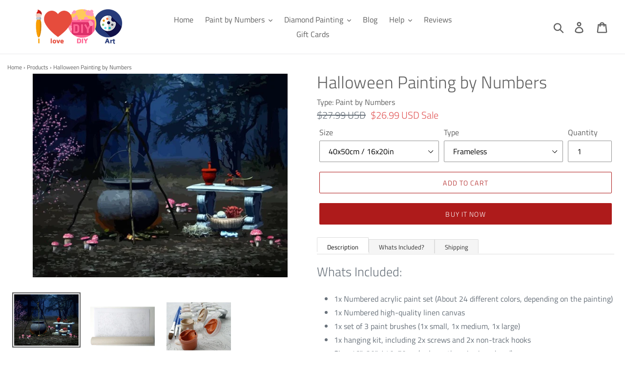

--- FILE ---
content_type: text/html; charset=utf-8
request_url: https://ilovediyart.com/products/halloween-painting-by-numbers
body_size: 28707
content:
<!doctype html>
<html class="no-js" lang="en-US">
<head><!--Content in content_for_header -->
<!--LayoutHub-Embed--><link rel="stylesheet" type="text/css" href="data:text/css;base64," media="all">
<!--LH--><!--/LayoutHub-Embed-->




<script type="text/javascript">var _0x21ef=['mark','shopsheriff.amp-snippet.start','/cart','location','pathname','referrer','ampproject.org','includes','utm','search','origin','performance'];(function(_0x2d8f05,_0x4b81bb){var _0x4d74cb=function(_0x32719f){while(--_0x32719f){_0x2d8f05['push'](_0x2d8f05['shift']());}};_0x4d74cb(++_0x4b81bb);}(_0x21ef,0x107));var _0x1bb5=function(_0x21f362,_0x3ac0cb){_0x21f362=_0x21f362-0x0;var _0x398544=_0x21ef[_0x21f362];return _0x398544;};var a=window[_0x1bb5('0x0')]&&window[_0x1bb5('0x0')][_0x1bb5('0x1')];if(a){window['performance'][_0x1bb5('0x1')](_0x1bb5('0x2'));}var doc=document;var redirect=_0x1bb5('0x3')===window[_0x1bb5('0x4')][_0x1bb5('0x5')]&&(doc[_0x1bb5('0x6')]['includes'](_0x1bb5('0x7'))||doc[_0x1bb5('0x6')]['includes']('/a/s/'))&&!doc[_0x1bb5('0x4')]['search'][_0x1bb5('0x8')](_0x1bb5('0x9'));if(redirect){var f=doc[_0x1bb5('0x4')][_0x1bb5('0xa')]?'&':'?';window['location']=window[_0x1bb5('0x4')][_0x1bb5('0xb')]+window[_0x1bb5('0x4')][_0x1bb5('0x5')]+f+'utm_source=shopsheriff&utm_medium=amp&utm_campaign=shopsheriff&utm_content=add-to-cart';}if(a){window[_0x1bb5('0x0')][_0x1bb5('0x1')]('shopsheriff.amp-snippet.end');}</script>


   <link rel="amphtml" href="https://ilovediyart.com/a/s/products/halloween-painting-by-numbers">



  <meta charset="utf-8">
  <meta http-equiv="X-UA-Compatible" content="IE=edge,chrome=1">
  <meta name="viewport" content="width=device-width,initial-scale=1">
  <meta name="theme-color" content="#ae1b1b">

  <!-- index/cononical ================================================== -->







  <meta name="robots" content="index,follow"> 


  <link rel="canonical" href="https://ilovediyart.com/products/halloween-painting-by-numbers" />

<link rel="shortcut icon" href="//ilovediyart.com/cdn/shop/files/Untitled-3_32x32.jpg?v=1613706740" type="image/png"><title>Halloween Painting by Numbers
&ndash; I Love DIY Art</title><meta name="description" content="Whats Included: 1x Numbered acrylic paint set (About 24 different colors, depending on the painting) 1x Numbered high-quality linen canvas 1x set of 3 paint brushes (1x small, 1x medium, 1x large) 1x hanging kit, including 2x screws and 2x non-track hooks Size: 16&quot;x20&quot; / 40x50cm (unless other size is ordered) Wooden Fr"><!-- /snippets/social-meta-tags.liquid -->




<meta property="og:site_name" content="I Love DIY Art">
<meta property="og:url" content="https://ilovediyart.com/products/halloween-painting-by-numbers">
<meta property="og:title" content="Halloween Painting by Numbers">
<meta property="og:type" content="product">
<meta property="og:description" content="Whats Included: 1x Numbered acrylic paint set (About 24 different colors, depending on the painting) 1x Numbered high-quality linen canvas 1x set of 3 paint brushes (1x small, 1x medium, 1x large) 1x hanging kit, including 2x screws and 2x non-track hooks Size: 16&quot;x20&quot; / 40x50cm (unless other size is ordered) Wooden Fr">

  <meta property="og:price:amount" content="26.99">
  <meta property="og:price:currency" content="USD">

<meta property="og:image" content="http://ilovediyart.com/cdn/shop/products/product-image-764187895_1200x1200.jpg?v=1571716749"><meta property="og:image" content="http://ilovediyart.com/cdn/shop/products/product-image-764187891_1200x1200.jpg?v=1571716749"><meta property="og:image" content="http://ilovediyart.com/cdn/shop/products/product-image-764187890_1200x1200.jpg?v=1571716749">
<meta property="og:image:secure_url" content="https://ilovediyart.com/cdn/shop/products/product-image-764187895_1200x1200.jpg?v=1571716749"><meta property="og:image:secure_url" content="https://ilovediyart.com/cdn/shop/products/product-image-764187891_1200x1200.jpg?v=1571716749"><meta property="og:image:secure_url" content="https://ilovediyart.com/cdn/shop/products/product-image-764187890_1200x1200.jpg?v=1571716749">


  <meta name="twitter:site" content="@ilovediyart">

<meta name="twitter:card" content="summary_large_image">
<meta name="twitter:title" content="Halloween Painting by Numbers">
<meta name="twitter:description" content="Whats Included: 1x Numbered acrylic paint set (About 24 different colors, depending on the painting) 1x Numbered high-quality linen canvas 1x set of 3 paint brushes (1x small, 1x medium, 1x large) 1x hanging kit, including 2x screws and 2x non-track hooks Size: 16&quot;x20&quot; / 40x50cm (unless other size is ordered) Wooden Fr">


  <link href="//ilovediyart.com/cdn/shop/t/9/assets/theme.scss.css?v=183965652224206866091759252092" rel="stylesheet" type="text/css" media="all" />

  <script>
    var theme = {
      strings: {
        addToCart: "Add to cart",
        soldOut: "Sold out",
        unavailable: "Unavailable",
        regularPrice: "Regular price",
        sale: "Sale",
        showMore: "Show More",
        showLess: "Show Less",
        addressError: "Error looking up that address",
        addressNoResults: "No results for that address",
        addressQueryLimit: "You have exceeded the Google API usage limit. Consider upgrading to a \u003ca href=\"https:\/\/developers.google.com\/maps\/premium\/usage-limits\"\u003ePremium Plan\u003c\/a\u003e.",
        authError: "There was a problem authenticating your Google Maps account.",
        newWindow: "Opens in a new window.",
        external: "Opens external website.",
        newWindowExternal: "Opens external website in a new window.",
        quantityMinimumMessage: "Quantity must be 1 or more"
      },
      moneyFormat: "\u003cspan class=money\u003e${{amount}} USD\u003c\/span\u003e"
    }

    document.documentElement.className = document.documentElement.className.replace('no-js', 'js');
  </script><script src="//ilovediyart.com/cdn/shop/t/9/assets/lazysizes.js?v=68441465964607740661556825337" async="async"></script>
  <script src="//ilovediyart.com/cdn/shop/t/9/assets/vendor.js?v=12001839194546984181556825337" defer="defer"></script>
  <script src="//ilovediyart.com/cdn/shop/t/9/assets/theme.js?v=133886477594043988261639413898" defer="defer"></script>

  <script>window.performance && window.performance.mark && window.performance.mark('shopify.content_for_header.start');</script><meta id="shopify-digital-wallet" name="shopify-digital-wallet" content="/4544561267/digital_wallets/dialog">
<meta name="shopify-checkout-api-token" content="353982fc9a8ebee03d7e63b08218e8e0">
<meta id="in-context-paypal-metadata" data-shop-id="4544561267" data-venmo-supported="false" data-environment="production" data-locale="en_US" data-paypal-v4="true" data-currency="USD">
<link rel="alternate" type="application/json+oembed" href="https://ilovediyart.com/products/halloween-painting-by-numbers.oembed">
<script async="async" src="/checkouts/internal/preloads.js?locale=en-US"></script>
<script id="shopify-features" type="application/json">{"accessToken":"353982fc9a8ebee03d7e63b08218e8e0","betas":["rich-media-storefront-analytics"],"domain":"ilovediyart.com","predictiveSearch":true,"shopId":4544561267,"locale":"en"}</script>
<script>var Shopify = Shopify || {};
Shopify.shop = "ilovediyart.myshopify.com";
Shopify.locale = "en";
Shopify.currency = {"active":"USD","rate":"1.0"};
Shopify.country = "US";
Shopify.theme = {"name":"Debut","id":30237098099,"schema_name":"Debut","schema_version":"11.3.0","theme_store_id":796,"role":"main"};
Shopify.theme.handle = "null";
Shopify.theme.style = {"id":null,"handle":null};
Shopify.cdnHost = "ilovediyart.com/cdn";
Shopify.routes = Shopify.routes || {};
Shopify.routes.root = "/";</script>
<script type="module">!function(o){(o.Shopify=o.Shopify||{}).modules=!0}(window);</script>
<script>!function(o){function n(){var o=[];function n(){o.push(Array.prototype.slice.apply(arguments))}return n.q=o,n}var t=o.Shopify=o.Shopify||{};t.loadFeatures=n(),t.autoloadFeatures=n()}(window);</script>
<script id="shop-js-analytics" type="application/json">{"pageType":"product"}</script>
<script defer="defer" async type="module" src="//ilovediyart.com/cdn/shopifycloud/shop-js/modules/v2/client.init-shop-cart-sync_C5BV16lS.en.esm.js"></script>
<script defer="defer" async type="module" src="//ilovediyart.com/cdn/shopifycloud/shop-js/modules/v2/chunk.common_CygWptCX.esm.js"></script>
<script type="module">
  await import("//ilovediyart.com/cdn/shopifycloud/shop-js/modules/v2/client.init-shop-cart-sync_C5BV16lS.en.esm.js");
await import("//ilovediyart.com/cdn/shopifycloud/shop-js/modules/v2/chunk.common_CygWptCX.esm.js");

  window.Shopify.SignInWithShop?.initShopCartSync?.({"fedCMEnabled":true,"windoidEnabled":true});

</script>
<script>(function() {
  var isLoaded = false;
  function asyncLoad() {
    if (isLoaded) return;
    isLoaded = true;
    var urls = ["https:\/\/tms.trackingmore.net\/static\/js\/checkout.js?shop=ilovediyart.myshopify.com","https:\/\/gcdn.incartupsell.com\/ceabj-86aRP3NErqsbJzgPEx94.js?c=1766024835\u0026shop=ilovediyart.myshopify.com"];
    for (var i = 0; i < urls.length; i++) {
      var s = document.createElement('script');
      s.type = 'text/javascript';
      s.async = true;
      s.src = urls[i];
      var x = document.getElementsByTagName('script')[0];
      x.parentNode.insertBefore(s, x);
    }
  };
  if(window.attachEvent) {
    window.attachEvent('onload', asyncLoad);
  } else {
    window.addEventListener('load', asyncLoad, false);
  }
})();</script>
<script id="__st">var __st={"a":4544561267,"offset":18000,"reqid":"dd936af8-ead9-40fa-92d0-fa618f5639f1-1768752552","pageurl":"ilovediyart.com\/products\/halloween-painting-by-numbers","u":"78a01a6775e2","p":"product","rtyp":"product","rid":1532774809715};</script>
<script>window.ShopifyPaypalV4VisibilityTracking = true;</script>
<script id="captcha-bootstrap">!function(){'use strict';const t='contact',e='account',n='new_comment',o=[[t,t],['blogs',n],['comments',n],[t,'customer']],c=[[e,'customer_login'],[e,'guest_login'],[e,'recover_customer_password'],[e,'create_customer']],r=t=>t.map((([t,e])=>`form[action*='/${t}']:not([data-nocaptcha='true']) input[name='form_type'][value='${e}']`)).join(','),a=t=>()=>t?[...document.querySelectorAll(t)].map((t=>t.form)):[];function s(){const t=[...o],e=r(t);return a(e)}const i='password',u='form_key',d=['recaptcha-v3-token','g-recaptcha-response','h-captcha-response',i],f=()=>{try{return window.sessionStorage}catch{return}},m='__shopify_v',_=t=>t.elements[u];function p(t,e,n=!1){try{const o=window.sessionStorage,c=JSON.parse(o.getItem(e)),{data:r}=function(t){const{data:e,action:n}=t;return t[m]||n?{data:e,action:n}:{data:t,action:n}}(c);for(const[e,n]of Object.entries(r))t.elements[e]&&(t.elements[e].value=n);n&&o.removeItem(e)}catch(o){console.error('form repopulation failed',{error:o})}}const l='form_type',E='cptcha';function T(t){t.dataset[E]=!0}const w=window,h=w.document,L='Shopify',v='ce_forms',y='captcha';let A=!1;((t,e)=>{const n=(g='f06e6c50-85a8-45c8-87d0-21a2b65856fe',I='https://cdn.shopify.com/shopifycloud/storefront-forms-hcaptcha/ce_storefront_forms_captcha_hcaptcha.v1.5.2.iife.js',D={infoText:'Protected by hCaptcha',privacyText:'Privacy',termsText:'Terms'},(t,e,n)=>{const o=w[L][v],c=o.bindForm;if(c)return c(t,g,e,D).then(n);var r;o.q.push([[t,g,e,D],n]),r=I,A||(h.body.append(Object.assign(h.createElement('script'),{id:'captcha-provider',async:!0,src:r})),A=!0)});var g,I,D;w[L]=w[L]||{},w[L][v]=w[L][v]||{},w[L][v].q=[],w[L][y]=w[L][y]||{},w[L][y].protect=function(t,e){n(t,void 0,e),T(t)},Object.freeze(w[L][y]),function(t,e,n,w,h,L){const[v,y,A,g]=function(t,e,n){const i=e?o:[],u=t?c:[],d=[...i,...u],f=r(d),m=r(i),_=r(d.filter((([t,e])=>n.includes(e))));return[a(f),a(m),a(_),s()]}(w,h,L),I=t=>{const e=t.target;return e instanceof HTMLFormElement?e:e&&e.form},D=t=>v().includes(t);t.addEventListener('submit',(t=>{const e=I(t);if(!e)return;const n=D(e)&&!e.dataset.hcaptchaBound&&!e.dataset.recaptchaBound,o=_(e),c=g().includes(e)&&(!o||!o.value);(n||c)&&t.preventDefault(),c&&!n&&(function(t){try{if(!f())return;!function(t){const e=f();if(!e)return;const n=_(t);if(!n)return;const o=n.value;o&&e.removeItem(o)}(t);const e=Array.from(Array(32),(()=>Math.random().toString(36)[2])).join('');!function(t,e){_(t)||t.append(Object.assign(document.createElement('input'),{type:'hidden',name:u})),t.elements[u].value=e}(t,e),function(t,e){const n=f();if(!n)return;const o=[...t.querySelectorAll(`input[type='${i}']`)].map((({name:t})=>t)),c=[...d,...o],r={};for(const[a,s]of new FormData(t).entries())c.includes(a)||(r[a]=s);n.setItem(e,JSON.stringify({[m]:1,action:t.action,data:r}))}(t,e)}catch(e){console.error('failed to persist form',e)}}(e),e.submit())}));const S=(t,e)=>{t&&!t.dataset[E]&&(n(t,e.some((e=>e===t))),T(t))};for(const o of['focusin','change'])t.addEventListener(o,(t=>{const e=I(t);D(e)&&S(e,y())}));const B=e.get('form_key'),M=e.get(l),P=B&&M;t.addEventListener('DOMContentLoaded',(()=>{const t=y();if(P)for(const e of t)e.elements[l].value===M&&p(e,B);[...new Set([...A(),...v().filter((t=>'true'===t.dataset.shopifyCaptcha))])].forEach((e=>S(e,t)))}))}(h,new URLSearchParams(w.location.search),n,t,e,['guest_login'])})(!0,!0)}();</script>
<script integrity="sha256-4kQ18oKyAcykRKYeNunJcIwy7WH5gtpwJnB7kiuLZ1E=" data-source-attribution="shopify.loadfeatures" defer="defer" src="//ilovediyart.com/cdn/shopifycloud/storefront/assets/storefront/load_feature-a0a9edcb.js" crossorigin="anonymous"></script>
<script data-source-attribution="shopify.dynamic_checkout.dynamic.init">var Shopify=Shopify||{};Shopify.PaymentButton=Shopify.PaymentButton||{isStorefrontPortableWallets:!0,init:function(){window.Shopify.PaymentButton.init=function(){};var t=document.createElement("script");t.src="https://ilovediyart.com/cdn/shopifycloud/portable-wallets/latest/portable-wallets.en.js",t.type="module",document.head.appendChild(t)}};
</script>
<script data-source-attribution="shopify.dynamic_checkout.buyer_consent">
  function portableWalletsHideBuyerConsent(e){var t=document.getElementById("shopify-buyer-consent"),n=document.getElementById("shopify-subscription-policy-button");t&&n&&(t.classList.add("hidden"),t.setAttribute("aria-hidden","true"),n.removeEventListener("click",e))}function portableWalletsShowBuyerConsent(e){var t=document.getElementById("shopify-buyer-consent"),n=document.getElementById("shopify-subscription-policy-button");t&&n&&(t.classList.remove("hidden"),t.removeAttribute("aria-hidden"),n.addEventListener("click",e))}window.Shopify?.PaymentButton&&(window.Shopify.PaymentButton.hideBuyerConsent=portableWalletsHideBuyerConsent,window.Shopify.PaymentButton.showBuyerConsent=portableWalletsShowBuyerConsent);
</script>
<script>
  function portableWalletsCleanup(e){e&&e.src&&console.error("Failed to load portable wallets script "+e.src);var t=document.querySelectorAll("shopify-accelerated-checkout .shopify-payment-button__skeleton, shopify-accelerated-checkout-cart .wallet-cart-button__skeleton"),e=document.getElementById("shopify-buyer-consent");for(let e=0;e<t.length;e++)t[e].remove();e&&e.remove()}function portableWalletsNotLoadedAsModule(e){e instanceof ErrorEvent&&"string"==typeof e.message&&e.message.includes("import.meta")&&"string"==typeof e.filename&&e.filename.includes("portable-wallets")&&(window.removeEventListener("error",portableWalletsNotLoadedAsModule),window.Shopify.PaymentButton.failedToLoad=e,"loading"===document.readyState?document.addEventListener("DOMContentLoaded",window.Shopify.PaymentButton.init):window.Shopify.PaymentButton.init())}window.addEventListener("error",portableWalletsNotLoadedAsModule);
</script>

<script type="module" src="https://ilovediyart.com/cdn/shopifycloud/portable-wallets/latest/portable-wallets.en.js" onError="portableWalletsCleanup(this)" crossorigin="anonymous"></script>
<script nomodule>
  document.addEventListener("DOMContentLoaded", portableWalletsCleanup);
</script>

<link id="shopify-accelerated-checkout-styles" rel="stylesheet" media="screen" href="https://ilovediyart.com/cdn/shopifycloud/portable-wallets/latest/accelerated-checkout-backwards-compat.css" crossorigin="anonymous">
<style id="shopify-accelerated-checkout-cart">
        #shopify-buyer-consent {
  margin-top: 1em;
  display: inline-block;
  width: 100%;
}

#shopify-buyer-consent.hidden {
  display: none;
}

#shopify-subscription-policy-button {
  background: none;
  border: none;
  padding: 0;
  text-decoration: underline;
  font-size: inherit;
  cursor: pointer;
}

#shopify-subscription-policy-button::before {
  box-shadow: none;
}

      </style>

<script>window.performance && window.performance.mark && window.performance.mark('shopify.content_for_header.end');</script>
  
      <meta name="google-site-verification" content="uhxefpzIcwYjXPQfc9BDARISqd_fmkk3lrCguHnd2h8" />
    <meta name="yandex-verification" content="1bff893783dc366e" />
    

    <meta name="msvalidate.01" content="E9E3C696451079F4AFEE85D5B0213622" />
      <meta name="HandheldFriendly" content="True">
    <meta name="MobileOptimized" content="320">

  <!-- "snippets/shogun-head.liquid" was not rendered, the associated app was uninstalled -->
<!-- BEGIN app block: shopify://apps/frequently-bought/blocks/app-embed-block/b1a8cbea-c844-4842-9529-7c62dbab1b1f --><script>
    window.codeblackbelt = window.codeblackbelt || {};
    window.codeblackbelt.shop = window.codeblackbelt.shop || 'ilovediyart.myshopify.com';
    
        window.codeblackbelt.productId = 1532774809715;</script><script src="//cdn.codeblackbelt.com/widgets/frequently-bought-together/main.min.js?version=2026011821+0500" async></script>
 <!-- END app block --><link href="https://monorail-edge.shopifysvc.com" rel="dns-prefetch">
<script>(function(){if ("sendBeacon" in navigator && "performance" in window) {try {var session_token_from_headers = performance.getEntriesByType('navigation')[0].serverTiming.find(x => x.name == '_s').description;} catch {var session_token_from_headers = undefined;}var session_cookie_matches = document.cookie.match(/_shopify_s=([^;]*)/);var session_token_from_cookie = session_cookie_matches && session_cookie_matches.length === 2 ? session_cookie_matches[1] : "";var session_token = session_token_from_headers || session_token_from_cookie || "";function handle_abandonment_event(e) {var entries = performance.getEntries().filter(function(entry) {return /monorail-edge.shopifysvc.com/.test(entry.name);});if (!window.abandonment_tracked && entries.length === 0) {window.abandonment_tracked = true;var currentMs = Date.now();var navigation_start = performance.timing.navigationStart;var payload = {shop_id: 4544561267,url: window.location.href,navigation_start,duration: currentMs - navigation_start,session_token,page_type: "product"};window.navigator.sendBeacon("https://monorail-edge.shopifysvc.com/v1/produce", JSON.stringify({schema_id: "online_store_buyer_site_abandonment/1.1",payload: payload,metadata: {event_created_at_ms: currentMs,event_sent_at_ms: currentMs}}));}}window.addEventListener('pagehide', handle_abandonment_event);}}());</script>
<script id="web-pixels-manager-setup">(function e(e,d,r,n,o){if(void 0===o&&(o={}),!Boolean(null===(a=null===(i=window.Shopify)||void 0===i?void 0:i.analytics)||void 0===a?void 0:a.replayQueue)){var i,a;window.Shopify=window.Shopify||{};var t=window.Shopify;t.analytics=t.analytics||{};var s=t.analytics;s.replayQueue=[],s.publish=function(e,d,r){return s.replayQueue.push([e,d,r]),!0};try{self.performance.mark("wpm:start")}catch(e){}var l=function(){var e={modern:/Edge?\/(1{2}[4-9]|1[2-9]\d|[2-9]\d{2}|\d{4,})\.\d+(\.\d+|)|Firefox\/(1{2}[4-9]|1[2-9]\d|[2-9]\d{2}|\d{4,})\.\d+(\.\d+|)|Chrom(ium|e)\/(9{2}|\d{3,})\.\d+(\.\d+|)|(Maci|X1{2}).+ Version\/(15\.\d+|(1[6-9]|[2-9]\d|\d{3,})\.\d+)([,.]\d+|)( \(\w+\)|)( Mobile\/\w+|) Safari\/|Chrome.+OPR\/(9{2}|\d{3,})\.\d+\.\d+|(CPU[ +]OS|iPhone[ +]OS|CPU[ +]iPhone|CPU IPhone OS|CPU iPad OS)[ +]+(15[._]\d+|(1[6-9]|[2-9]\d|\d{3,})[._]\d+)([._]\d+|)|Android:?[ /-](13[3-9]|1[4-9]\d|[2-9]\d{2}|\d{4,})(\.\d+|)(\.\d+|)|Android.+Firefox\/(13[5-9]|1[4-9]\d|[2-9]\d{2}|\d{4,})\.\d+(\.\d+|)|Android.+Chrom(ium|e)\/(13[3-9]|1[4-9]\d|[2-9]\d{2}|\d{4,})\.\d+(\.\d+|)|SamsungBrowser\/([2-9]\d|\d{3,})\.\d+/,legacy:/Edge?\/(1[6-9]|[2-9]\d|\d{3,})\.\d+(\.\d+|)|Firefox\/(5[4-9]|[6-9]\d|\d{3,})\.\d+(\.\d+|)|Chrom(ium|e)\/(5[1-9]|[6-9]\d|\d{3,})\.\d+(\.\d+|)([\d.]+$|.*Safari\/(?![\d.]+ Edge\/[\d.]+$))|(Maci|X1{2}).+ Version\/(10\.\d+|(1[1-9]|[2-9]\d|\d{3,})\.\d+)([,.]\d+|)( \(\w+\)|)( Mobile\/\w+|) Safari\/|Chrome.+OPR\/(3[89]|[4-9]\d|\d{3,})\.\d+\.\d+|(CPU[ +]OS|iPhone[ +]OS|CPU[ +]iPhone|CPU IPhone OS|CPU iPad OS)[ +]+(10[._]\d+|(1[1-9]|[2-9]\d|\d{3,})[._]\d+)([._]\d+|)|Android:?[ /-](13[3-9]|1[4-9]\d|[2-9]\d{2}|\d{4,})(\.\d+|)(\.\d+|)|Mobile Safari.+OPR\/([89]\d|\d{3,})\.\d+\.\d+|Android.+Firefox\/(13[5-9]|1[4-9]\d|[2-9]\d{2}|\d{4,})\.\d+(\.\d+|)|Android.+Chrom(ium|e)\/(13[3-9]|1[4-9]\d|[2-9]\d{2}|\d{4,})\.\d+(\.\d+|)|Android.+(UC? ?Browser|UCWEB|U3)[ /]?(15\.([5-9]|\d{2,})|(1[6-9]|[2-9]\d|\d{3,})\.\d+)\.\d+|SamsungBrowser\/(5\.\d+|([6-9]|\d{2,})\.\d+)|Android.+MQ{2}Browser\/(14(\.(9|\d{2,})|)|(1[5-9]|[2-9]\d|\d{3,})(\.\d+|))(\.\d+|)|K[Aa][Ii]OS\/(3\.\d+|([4-9]|\d{2,})\.\d+)(\.\d+|)/},d=e.modern,r=e.legacy,n=navigator.userAgent;return n.match(d)?"modern":n.match(r)?"legacy":"unknown"}(),u="modern"===l?"modern":"legacy",c=(null!=n?n:{modern:"",legacy:""})[u],f=function(e){return[e.baseUrl,"/wpm","/b",e.hashVersion,"modern"===e.buildTarget?"m":"l",".js"].join("")}({baseUrl:d,hashVersion:r,buildTarget:u}),m=function(e){var d=e.version,r=e.bundleTarget,n=e.surface,o=e.pageUrl,i=e.monorailEndpoint;return{emit:function(e){var a=e.status,t=e.errorMsg,s=(new Date).getTime(),l=JSON.stringify({metadata:{event_sent_at_ms:s},events:[{schema_id:"web_pixels_manager_load/3.1",payload:{version:d,bundle_target:r,page_url:o,status:a,surface:n,error_msg:t},metadata:{event_created_at_ms:s}}]});if(!i)return console&&console.warn&&console.warn("[Web Pixels Manager] No Monorail endpoint provided, skipping logging."),!1;try{return self.navigator.sendBeacon.bind(self.navigator)(i,l)}catch(e){}var u=new XMLHttpRequest;try{return u.open("POST",i,!0),u.setRequestHeader("Content-Type","text/plain"),u.send(l),!0}catch(e){return console&&console.warn&&console.warn("[Web Pixels Manager] Got an unhandled error while logging to Monorail."),!1}}}}({version:r,bundleTarget:l,surface:e.surface,pageUrl:self.location.href,monorailEndpoint:e.monorailEndpoint});try{o.browserTarget=l,function(e){var d=e.src,r=e.async,n=void 0===r||r,o=e.onload,i=e.onerror,a=e.sri,t=e.scriptDataAttributes,s=void 0===t?{}:t,l=document.createElement("script"),u=document.querySelector("head"),c=document.querySelector("body");if(l.async=n,l.src=d,a&&(l.integrity=a,l.crossOrigin="anonymous"),s)for(var f in s)if(Object.prototype.hasOwnProperty.call(s,f))try{l.dataset[f]=s[f]}catch(e){}if(o&&l.addEventListener("load",o),i&&l.addEventListener("error",i),u)u.appendChild(l);else{if(!c)throw new Error("Did not find a head or body element to append the script");c.appendChild(l)}}({src:f,async:!0,onload:function(){if(!function(){var e,d;return Boolean(null===(d=null===(e=window.Shopify)||void 0===e?void 0:e.analytics)||void 0===d?void 0:d.initialized)}()){var d=window.webPixelsManager.init(e)||void 0;if(d){var r=window.Shopify.analytics;r.replayQueue.forEach((function(e){var r=e[0],n=e[1],o=e[2];d.publishCustomEvent(r,n,o)})),r.replayQueue=[],r.publish=d.publishCustomEvent,r.visitor=d.visitor,r.initialized=!0}}},onerror:function(){return m.emit({status:"failed",errorMsg:"".concat(f," has failed to load")})},sri:function(e){var d=/^sha384-[A-Za-z0-9+/=]+$/;return"string"==typeof e&&d.test(e)}(c)?c:"",scriptDataAttributes:o}),m.emit({status:"loading"})}catch(e){m.emit({status:"failed",errorMsg:(null==e?void 0:e.message)||"Unknown error"})}}})({shopId: 4544561267,storefrontBaseUrl: "https://ilovediyart.com",extensionsBaseUrl: "https://extensions.shopifycdn.com/cdn/shopifycloud/web-pixels-manager",monorailEndpoint: "https://monorail-edge.shopifysvc.com/unstable/produce_batch",surface: "storefront-renderer",enabledBetaFlags: ["2dca8a86"],webPixelsConfigList: [{"id":"138117395","eventPayloadVersion":"v1","runtimeContext":"LAX","scriptVersion":"1","type":"CUSTOM","privacyPurposes":["MARKETING"],"name":"Meta pixel (migrated)"},{"id":"150995219","eventPayloadVersion":"v1","runtimeContext":"LAX","scriptVersion":"1","type":"CUSTOM","privacyPurposes":["ANALYTICS"],"name":"Google Analytics tag (migrated)"},{"id":"shopify-app-pixel","configuration":"{}","eventPayloadVersion":"v1","runtimeContext":"STRICT","scriptVersion":"0450","apiClientId":"shopify-pixel","type":"APP","privacyPurposes":["ANALYTICS","MARKETING"]},{"id":"shopify-custom-pixel","eventPayloadVersion":"v1","runtimeContext":"LAX","scriptVersion":"0450","apiClientId":"shopify-pixel","type":"CUSTOM","privacyPurposes":["ANALYTICS","MARKETING"]}],isMerchantRequest: false,initData: {"shop":{"name":"I Love DIY Art","paymentSettings":{"currencyCode":"USD"},"myshopifyDomain":"ilovediyart.myshopify.com","countryCode":"PK","storefrontUrl":"https:\/\/ilovediyart.com"},"customer":null,"cart":null,"checkout":null,"productVariants":[{"price":{"amount":26.99,"currencyCode":"USD"},"product":{"title":"Halloween Painting by Numbers","vendor":"I Love DIY Art","id":"1532774809715","untranslatedTitle":"Halloween Painting by Numbers","url":"\/products\/halloween-painting-by-numbers","type":"Paint by Numbers"},"id":"29565338615923","image":{"src":"\/\/ilovediyart.com\/cdn\/shop\/products\/product-image-764187895.jpg?v=1571716749"},"sku":"18534264-40cmx50cm-no-framed-40x50cm","title":"40x50cm \/ 16x20in \/ Frameless","untranslatedTitle":"40x50cm \/ 16x20in \/ Frameless"},{"price":{"amount":42.99,"currencyCode":"USD"},"product":{"title":"Halloween Painting by Numbers","vendor":"I Love DIY Art","id":"1532774809715","untranslatedTitle":"Halloween Painting by Numbers","url":"\/products\/halloween-painting-by-numbers","type":"Paint by Numbers"},"id":"29565338648691","image":{"src":"\/\/ilovediyart.com\/cdn\/shop\/products\/product-image-764187895.jpg?v=1571716749"},"sku":"18534264-40x50cm-diy-frame-40x50cm","title":"40x50cm \/ 16x20in \/ with DIY Frame","untranslatedTitle":"40x50cm \/ 16x20in \/ with DIY Frame"},{"price":{"amount":45.99,"currencyCode":"USD"},"product":{"title":"Halloween Painting by Numbers","vendor":"I Love DIY Art","id":"1532774809715","untranslatedTitle":"Halloween Painting by Numbers","url":"\/products\/halloween-painting-by-numbers","type":"Paint by Numbers"},"id":"29565338681459","image":{"src":"\/\/ilovediyart.com\/cdn\/shop\/products\/product-image-764187895.jpg?v=1571716749"},"sku":null,"title":"40x50cm \/ 16x20in \/ Framed \/ Assembled","untranslatedTitle":"40x50cm \/ 16x20in \/ Framed \/ Assembled"},{"price":{"amount":43.99,"currencyCode":"USD"},"product":{"title":"Halloween Painting by Numbers","vendor":"I Love DIY Art","id":"1532774809715","untranslatedTitle":"Halloween Painting by Numbers","url":"\/products\/halloween-painting-by-numbers","type":"Paint by Numbers"},"id":"29565338714227","image":{"src":"\/\/ilovediyart.com\/cdn\/shop\/products\/product-image-764187895.jpg?v=1571716749"},"sku":null,"title":"50x65cm \/ 20x25in \/ Frameless","untranslatedTitle":"50x65cm \/ 20x25in \/ Frameless"},{"price":{"amount":55.99,"currencyCode":"USD"},"product":{"title":"Halloween Painting by Numbers","vendor":"I Love DIY Art","id":"1532774809715","untranslatedTitle":"Halloween Painting by Numbers","url":"\/products\/halloween-painting-by-numbers","type":"Paint by Numbers"},"id":"29565338746995","image":{"src":"\/\/ilovediyart.com\/cdn\/shop\/products\/product-image-764187895.jpg?v=1571716749"},"sku":null,"title":"50x65cm \/ 20x25in \/ with DIY Frame","untranslatedTitle":"50x65cm \/ 20x25in \/ with DIY Frame"},{"price":{"amount":53.99,"currencyCode":"USD"},"product":{"title":"Halloween Painting by Numbers","vendor":"I Love DIY Art","id":"1532774809715","untranslatedTitle":"Halloween Painting by Numbers","url":"\/products\/halloween-painting-by-numbers","type":"Paint by Numbers"},"id":"29565338779763","image":{"src":"\/\/ilovediyart.com\/cdn\/shop\/products\/product-image-764187895.jpg?v=1571716749"},"sku":null,"title":"60x75cm \/ 24x30in \/ Frameless","untranslatedTitle":"60x75cm \/ 24x30in \/ Frameless"},{"price":{"amount":68.99,"currencyCode":"USD"},"product":{"title":"Halloween Painting by Numbers","vendor":"I Love DIY Art","id":"1532774809715","untranslatedTitle":"Halloween Painting by Numbers","url":"\/products\/halloween-painting-by-numbers","type":"Paint by Numbers"},"id":"29565338812531","image":{"src":"\/\/ilovediyart.com\/cdn\/shop\/products\/product-image-764187895.jpg?v=1571716749"},"sku":null,"title":"60x75cm \/ 24x30in \/ with DIY Frame","untranslatedTitle":"60x75cm \/ 24x30in \/ with DIY Frame"}],"purchasingCompany":null},},"https://ilovediyart.com/cdn","fcfee988w5aeb613cpc8e4bc33m6693e112",{"modern":"","legacy":""},{"shopId":"4544561267","storefrontBaseUrl":"https:\/\/ilovediyart.com","extensionBaseUrl":"https:\/\/extensions.shopifycdn.com\/cdn\/shopifycloud\/web-pixels-manager","surface":"storefront-renderer","enabledBetaFlags":"[\"2dca8a86\"]","isMerchantRequest":"false","hashVersion":"fcfee988w5aeb613cpc8e4bc33m6693e112","publish":"custom","events":"[[\"page_viewed\",{}],[\"product_viewed\",{\"productVariant\":{\"price\":{\"amount\":26.99,\"currencyCode\":\"USD\"},\"product\":{\"title\":\"Halloween Painting by Numbers\",\"vendor\":\"I Love DIY Art\",\"id\":\"1532774809715\",\"untranslatedTitle\":\"Halloween Painting by Numbers\",\"url\":\"\/products\/halloween-painting-by-numbers\",\"type\":\"Paint by Numbers\"},\"id\":\"29565338615923\",\"image\":{\"src\":\"\/\/ilovediyart.com\/cdn\/shop\/products\/product-image-764187895.jpg?v=1571716749\"},\"sku\":\"18534264-40cmx50cm-no-framed-40x50cm\",\"title\":\"40x50cm \/ 16x20in \/ Frameless\",\"untranslatedTitle\":\"40x50cm \/ 16x20in \/ Frameless\"}}]]"});</script><script>
  window.ShopifyAnalytics = window.ShopifyAnalytics || {};
  window.ShopifyAnalytics.meta = window.ShopifyAnalytics.meta || {};
  window.ShopifyAnalytics.meta.currency = 'USD';
  var meta = {"product":{"id":1532774809715,"gid":"gid:\/\/shopify\/Product\/1532774809715","vendor":"I Love DIY Art","type":"Paint by Numbers","handle":"halloween-painting-by-numbers","variants":[{"id":29565338615923,"price":2699,"name":"Halloween Painting by Numbers - 40x50cm \/ 16x20in \/ Frameless","public_title":"40x50cm \/ 16x20in \/ Frameless","sku":"18534264-40cmx50cm-no-framed-40x50cm"},{"id":29565338648691,"price":4299,"name":"Halloween Painting by Numbers - 40x50cm \/ 16x20in \/ with DIY Frame","public_title":"40x50cm \/ 16x20in \/ with DIY Frame","sku":"18534264-40x50cm-diy-frame-40x50cm"},{"id":29565338681459,"price":4599,"name":"Halloween Painting by Numbers - 40x50cm \/ 16x20in \/ Framed \/ Assembled","public_title":"40x50cm \/ 16x20in \/ Framed \/ Assembled","sku":null},{"id":29565338714227,"price":4399,"name":"Halloween Painting by Numbers - 50x65cm \/ 20x25in \/ Frameless","public_title":"50x65cm \/ 20x25in \/ Frameless","sku":null},{"id":29565338746995,"price":5599,"name":"Halloween Painting by Numbers - 50x65cm \/ 20x25in \/ with DIY Frame","public_title":"50x65cm \/ 20x25in \/ with DIY Frame","sku":null},{"id":29565338779763,"price":5399,"name":"Halloween Painting by Numbers - 60x75cm \/ 24x30in \/ Frameless","public_title":"60x75cm \/ 24x30in \/ Frameless","sku":null},{"id":29565338812531,"price":6899,"name":"Halloween Painting by Numbers - 60x75cm \/ 24x30in \/ with DIY Frame","public_title":"60x75cm \/ 24x30in \/ with DIY Frame","sku":null}],"remote":false},"page":{"pageType":"product","resourceType":"product","resourceId":1532774809715,"requestId":"dd936af8-ead9-40fa-92d0-fa618f5639f1-1768752552"}};
  for (var attr in meta) {
    window.ShopifyAnalytics.meta[attr] = meta[attr];
  }
</script>
<script class="analytics">
  (function () {
    var customDocumentWrite = function(content) {
      var jquery = null;

      if (window.jQuery) {
        jquery = window.jQuery;
      } else if (window.Checkout && window.Checkout.$) {
        jquery = window.Checkout.$;
      }

      if (jquery) {
        jquery('body').append(content);
      }
    };

    var hasLoggedConversion = function(token) {
      if (token) {
        return document.cookie.indexOf('loggedConversion=' + token) !== -1;
      }
      return false;
    }

    var setCookieIfConversion = function(token) {
      if (token) {
        var twoMonthsFromNow = new Date(Date.now());
        twoMonthsFromNow.setMonth(twoMonthsFromNow.getMonth() + 2);

        document.cookie = 'loggedConversion=' + token + '; expires=' + twoMonthsFromNow;
      }
    }

    var trekkie = window.ShopifyAnalytics.lib = window.trekkie = window.trekkie || [];
    if (trekkie.integrations) {
      return;
    }
    trekkie.methods = [
      'identify',
      'page',
      'ready',
      'track',
      'trackForm',
      'trackLink'
    ];
    trekkie.factory = function(method) {
      return function() {
        var args = Array.prototype.slice.call(arguments);
        args.unshift(method);
        trekkie.push(args);
        return trekkie;
      };
    };
    for (var i = 0; i < trekkie.methods.length; i++) {
      var key = trekkie.methods[i];
      trekkie[key] = trekkie.factory(key);
    }
    trekkie.load = function(config) {
      trekkie.config = config || {};
      trekkie.config.initialDocumentCookie = document.cookie;
      var first = document.getElementsByTagName('script')[0];
      var script = document.createElement('script');
      script.type = 'text/javascript';
      script.onerror = function(e) {
        var scriptFallback = document.createElement('script');
        scriptFallback.type = 'text/javascript';
        scriptFallback.onerror = function(error) {
                var Monorail = {
      produce: function produce(monorailDomain, schemaId, payload) {
        var currentMs = new Date().getTime();
        var event = {
          schema_id: schemaId,
          payload: payload,
          metadata: {
            event_created_at_ms: currentMs,
            event_sent_at_ms: currentMs
          }
        };
        return Monorail.sendRequest("https://" + monorailDomain + "/v1/produce", JSON.stringify(event));
      },
      sendRequest: function sendRequest(endpointUrl, payload) {
        // Try the sendBeacon API
        if (window && window.navigator && typeof window.navigator.sendBeacon === 'function' && typeof window.Blob === 'function' && !Monorail.isIos12()) {
          var blobData = new window.Blob([payload], {
            type: 'text/plain'
          });

          if (window.navigator.sendBeacon(endpointUrl, blobData)) {
            return true;
          } // sendBeacon was not successful

        } // XHR beacon

        var xhr = new XMLHttpRequest();

        try {
          xhr.open('POST', endpointUrl);
          xhr.setRequestHeader('Content-Type', 'text/plain');
          xhr.send(payload);
        } catch (e) {
          console.log(e);
        }

        return false;
      },
      isIos12: function isIos12() {
        return window.navigator.userAgent.lastIndexOf('iPhone; CPU iPhone OS 12_') !== -1 || window.navigator.userAgent.lastIndexOf('iPad; CPU OS 12_') !== -1;
      }
    };
    Monorail.produce('monorail-edge.shopifysvc.com',
      'trekkie_storefront_load_errors/1.1',
      {shop_id: 4544561267,
      theme_id: 30237098099,
      app_name: "storefront",
      context_url: window.location.href,
      source_url: "//ilovediyart.com/cdn/s/trekkie.storefront.cd680fe47e6c39ca5d5df5f0a32d569bc48c0f27.min.js"});

        };
        scriptFallback.async = true;
        scriptFallback.src = '//ilovediyart.com/cdn/s/trekkie.storefront.cd680fe47e6c39ca5d5df5f0a32d569bc48c0f27.min.js';
        first.parentNode.insertBefore(scriptFallback, first);
      };
      script.async = true;
      script.src = '//ilovediyart.com/cdn/s/trekkie.storefront.cd680fe47e6c39ca5d5df5f0a32d569bc48c0f27.min.js';
      first.parentNode.insertBefore(script, first);
    };
    trekkie.load(
      {"Trekkie":{"appName":"storefront","development":false,"defaultAttributes":{"shopId":4544561267,"isMerchantRequest":null,"themeId":30237098099,"themeCityHash":"9520903524733394156","contentLanguage":"en","currency":"USD","eventMetadataId":"13aa059c-a76c-45d0-ad8b-da5e9c065b77"},"isServerSideCookieWritingEnabled":true,"monorailRegion":"shop_domain","enabledBetaFlags":["65f19447"]},"Session Attribution":{},"S2S":{"facebookCapiEnabled":false,"source":"trekkie-storefront-renderer","apiClientId":580111}}
    );

    var loaded = false;
    trekkie.ready(function() {
      if (loaded) return;
      loaded = true;

      window.ShopifyAnalytics.lib = window.trekkie;

      var originalDocumentWrite = document.write;
      document.write = customDocumentWrite;
      try { window.ShopifyAnalytics.merchantGoogleAnalytics.call(this); } catch(error) {};
      document.write = originalDocumentWrite;

      window.ShopifyAnalytics.lib.page(null,{"pageType":"product","resourceType":"product","resourceId":1532774809715,"requestId":"dd936af8-ead9-40fa-92d0-fa618f5639f1-1768752552","shopifyEmitted":true});

      var match = window.location.pathname.match(/checkouts\/(.+)\/(thank_you|post_purchase)/)
      var token = match? match[1]: undefined;
      if (!hasLoggedConversion(token)) {
        setCookieIfConversion(token);
        window.ShopifyAnalytics.lib.track("Viewed Product",{"currency":"USD","variantId":29565338615923,"productId":1532774809715,"productGid":"gid:\/\/shopify\/Product\/1532774809715","name":"Halloween Painting by Numbers - 40x50cm \/ 16x20in \/ Frameless","price":"26.99","sku":"18534264-40cmx50cm-no-framed-40x50cm","brand":"I Love DIY Art","variant":"40x50cm \/ 16x20in \/ Frameless","category":"Paint by Numbers","nonInteraction":true,"remote":false},undefined,undefined,{"shopifyEmitted":true});
      window.ShopifyAnalytics.lib.track("monorail:\/\/trekkie_storefront_viewed_product\/1.1",{"currency":"USD","variantId":29565338615923,"productId":1532774809715,"productGid":"gid:\/\/shopify\/Product\/1532774809715","name":"Halloween Painting by Numbers - 40x50cm \/ 16x20in \/ Frameless","price":"26.99","sku":"18534264-40cmx50cm-no-framed-40x50cm","brand":"I Love DIY Art","variant":"40x50cm \/ 16x20in \/ Frameless","category":"Paint by Numbers","nonInteraction":true,"remote":false,"referer":"https:\/\/ilovediyart.com\/products\/halloween-painting-by-numbers"});
      }
    });


        var eventsListenerScript = document.createElement('script');
        eventsListenerScript.async = true;
        eventsListenerScript.src = "//ilovediyart.com/cdn/shopifycloud/storefront/assets/shop_events_listener-3da45d37.js";
        document.getElementsByTagName('head')[0].appendChild(eventsListenerScript);

})();</script>
  <script>
  if (!window.ga || (window.ga && typeof window.ga !== 'function')) {
    window.ga = function ga() {
      (window.ga.q = window.ga.q || []).push(arguments);
      if (window.Shopify && window.Shopify.analytics && typeof window.Shopify.analytics.publish === 'function') {
        window.Shopify.analytics.publish("ga_stub_called", {}, {sendTo: "google_osp_migration"});
      }
      console.error("Shopify's Google Analytics stub called with:", Array.from(arguments), "\nSee https://help.shopify.com/manual/promoting-marketing/pixels/pixel-migration#google for more information.");
    };
    if (window.Shopify && window.Shopify.analytics && typeof window.Shopify.analytics.publish === 'function') {
      window.Shopify.analytics.publish("ga_stub_initialized", {}, {sendTo: "google_osp_migration"});
    }
  }
</script>
<script
  defer
  src="https://ilovediyart.com/cdn/shopifycloud/perf-kit/shopify-perf-kit-3.0.4.min.js"
  data-application="storefront-renderer"
  data-shop-id="4544561267"
  data-render-region="gcp-us-central1"
  data-page-type="product"
  data-theme-instance-id="30237098099"
  data-theme-name="Debut"
  data-theme-version="11.3.0"
  data-monorail-region="shop_domain"
  data-resource-timing-sampling-rate="10"
  data-shs="true"
  data-shs-beacon="true"
  data-shs-export-with-fetch="true"
  data-shs-logs-sample-rate="1"
  data-shs-beacon-endpoint="https://ilovediyart.com/api/collect"
></script>
</head>

<body class="template-product">

  <a class="in-page-link visually-hidden skip-link" href="#MainContent">Skip to content</a>

  <div id="SearchDrawer" class="search-bar drawer drawer--top" role="dialog" aria-modal="true" aria-label="Search">
    <div class="search-bar__table">
      <div class="search-bar__table-cell search-bar__form-wrapper">
        <form class="search search-bar__form" action="/search" method="get" role="search">
          <input class="search__input search-bar__input" type="search" name="q" value="" placeholder="Search" aria-label="Search">
          <button class="search-bar__submit search__submit btn--link" type="submit">
            <svg aria-hidden="true" focusable="false" role="presentation" class="icon icon-search" viewBox="0 0 37 40"><path d="M35.6 36l-9.8-9.8c4.1-5.4 3.6-13.2-1.3-18.1-5.4-5.4-14.2-5.4-19.7 0-5.4 5.4-5.4 14.2 0 19.7 2.6 2.6 6.1 4.1 9.8 4.1 3 0 5.9-1 8.3-2.8l9.8 9.8c.4.4.9.6 1.4.6s1-.2 1.4-.6c.9-.9.9-2.1.1-2.9zm-20.9-8.2c-2.6 0-5.1-1-7-2.9-3.9-3.9-3.9-10.1 0-14C9.6 9 12.2 8 14.7 8s5.1 1 7 2.9c3.9 3.9 3.9 10.1 0 14-1.9 1.9-4.4 2.9-7 2.9z"/></svg>
            <span class="icon__fallback-text">Submit</span>
          </button>
        </form>
      </div>
      <div class="search-bar__table-cell text-right">
        <button type="button" class="btn--link search-bar__close js-drawer-close">
          <svg aria-hidden="true" focusable="false" role="presentation" class="icon icon-close" viewBox="0 0 40 40"><path d="M23.868 20.015L39.117 4.78c1.11-1.108 1.11-2.77 0-3.877-1.109-1.108-2.773-1.108-3.882 0L19.986 16.137 4.737.904C3.628-.204 1.965-.204.856.904c-1.11 1.108-1.11 2.77 0 3.877l15.249 15.234L.855 35.248c-1.108 1.108-1.108 2.77 0 3.877.555.554 1.248.831 1.942.831s1.386-.277 1.94-.83l15.25-15.234 15.248 15.233c.555.554 1.248.831 1.941.831s1.387-.277 1.941-.83c1.11-1.109 1.11-2.77 0-3.878L23.868 20.015z" class="layer"/></svg>
          <span class="icon__fallback-text">Close search</span>
        </button>
      </div>
    </div>
  </div>

  <div id="shopify-section-header" class="shopify-section">
  <style>
    
      .site-header__logo-image {
        max-width: 180px;
      }
    

    
      .site-header__logo-image {
        margin: 0;
      }
    
  </style>


<div data-section-id="header" data-section-type="header-section">
  
    
  

  <header class="site-header border-bottom logo--left" role="banner">
    <div class="grid grid--no-gutters grid--table site-header__mobile-nav">
      

      <div class="grid__item medium-up--one-quarter logo-align--left">
        
        
          <div class="h2 site-header__logo">
        
          
<a href="/" class="site-header__logo-image">
              
              <img class="lazyload js"
                   src="//ilovediyart.com/cdn/shop/files/logo_2_300x300.png?v=1613706744"
                   data-src="//ilovediyart.com/cdn/shop/files/logo_2_{width}x.png?v=1613706744"
                   data-widths="[180, 360, 540, 720, 900, 1080, 1296, 1512, 1728, 2048]"
                   data-aspectratio="2.52"
                   data-sizes="auto"
                   alt="i love diy art"
                   style="max-width: 180px">
              <noscript>
                
                <img src="//ilovediyart.com/cdn/shop/files/logo_2_180x.png?v=1613706744"
                     srcset="//ilovediyart.com/cdn/shop/files/logo_2_180x.png?v=1613706744 1x, //ilovediyart.com/cdn/shop/files/logo_2_180x@2x.png?v=1613706744 2x"
                     alt="i love diy art"
                     style="max-width: 180px;">
              </noscript>
            </a>
          
        
          </div>
        
      </div>

      
        <nav class="grid__item medium-up--three-fifths small--hide" id="AccessibleNav" role="navigation">
          <ul class="site-nav list--inline " id="SiteNav">
  



    
      <li >
        <a href="/"
          class="site-nav__link site-nav__link--main"
          
        >
          <span class="site-nav__label">Home</span>
        </a>
      </li>
    
  



    
      <li class="site-nav--has-dropdown site-nav--has-centered-dropdown" data-has-dropdowns>
        <button class="site-nav__link site-nav__link--main site-nav__link--button" type="button" aria-expanded="false" aria-controls="SiteNavLabel-paint-by-numbers">
          <span class="site-nav__label">Paint by Numbers</span><svg aria-hidden="true" focusable="false" role="presentation" class="icon icon--wide icon-chevron-down" viewBox="0 0 498.98 284.49"><defs><style>.cls-1{fill:#231f20}</style></defs><path class="cls-1" d="M80.93 271.76A35 35 0 0 1 140.68 247l189.74 189.75L520.16 247a35 35 0 1 1 49.5 49.5L355.17 511a35 35 0 0 1-49.5 0L91.18 296.5a34.89 34.89 0 0 1-10.25-24.74z" transform="translate(-80.93 -236.76)"/></svg>
        </button>

        <div class="site-nav__dropdown site-nav__dropdown--centered" id="SiteNavLabel-paint-by-numbers">
          
            <div class="site-nav__childlist">
              <ul class="site-nav__childlist-grid">
                
                  
                    <li class="site-nav__childlist-item">
                      <a href="/collections"
                        class="site-nav__link site-nav__child-link site-nav__child-link--parent"
                        
                      >
                        <span class="site-nav__label">Collections</span>
                      </a>

                      
                        <ul>
                        
                          <li>
                            <a href="/collections/all-paint-by-numbers"
                            class="site-nav__link site-nav__child-link"
                            
                          >
                              <span class="site-nav__label">All Paintings</span>
                            </a>
                          </li>
                        
                          <li>
                            <a href="/collections/top-picks-paint-by-numbers"
                            class="site-nav__link site-nav__child-link"
                            
                          >
                              <span class="site-nav__label">Best Paintings</span>
                            </a>
                          </li>
                        
                          <li>
                            <a href="/collections/animals-paint-by-numbers"
                            class="site-nav__link site-nav__child-link"
                            
                          >
                              <span class="site-nav__label">Animals</span>
                            </a>
                          </li>
                        
                          <li>
                            <a href="/collections/landscape-paint-by-numbers"
                            class="site-nav__link site-nav__child-link"
                            
                          >
                              <span class="site-nav__label">Landscape</span>
                            </a>
                          </li>
                        
                          <li>
                            <a href="/collections/paint-by-numbers-for-kids"
                            class="site-nav__link site-nav__child-link"
                            
                          >
                              <span class="site-nav__label">Painting for Kids</span>
                            </a>
                          </li>
                        
                          <li>
                            <a href="/collections/new-paint-by-numbers"
                            class="site-nav__link site-nav__child-link"
                            
                          >
                              <span class="site-nav__label">New</span>
                            </a>
                          </li>
                        
                          <li>
                            <a href="/collections/birds-paint-by-numbers"
                            class="site-nav__link site-nav__child-link"
                            
                          >
                              <span class="site-nav__label">Birds</span>
                            </a>
                          </li>
                        
                          <li>
                            <a href="/collections/flowers-paint-by-numbers"
                            class="site-nav__link site-nav__child-link"
                            
                          >
                              <span class="site-nav__label">Flowers</span>
                            </a>
                          </li>
                        
                          <li>
                            <a href="/collections/cats-pbn"
                            class="site-nav__link site-nav__child-link"
                            
                          >
                              <span class="site-nav__label">Cats</span>
                            </a>
                          </li>
                        
                          <li>
                            <a href="/collections/dogs-pbn"
                            class="site-nav__link site-nav__child-link"
                            
                          >
                              <span class="site-nav__label">Dogs</span>
                            </a>
                          </li>
                        
                          <li>
                            <a href="/collections/christmas-pbn"
                            class="site-nav__link site-nav__child-link"
                            
                          >
                              <span class="site-nav__label">Christmas</span>
                            </a>
                          </li>
                        
                          <li>
                            <a href="/collections/love-pbn"
                            class="site-nav__link site-nav__child-link"
                            
                          >
                              <span class="site-nav__label">Love</span>
                            </a>
                          </li>
                        
                        </ul>
                      

                    </li>
                  
                    <li class="site-nav__childlist-item">
                      <a href="https://ilovediyart.com/collections/painting-accessories"
                        class="site-nav__link site-nav__child-link site-nav__child-link--parent"
                        
                      >
                        <span class="site-nav__label">Painting Supplies</span>
                      </a>

                      
                        <ul>
                        
                          <li>
                            <a href="https://ilovediyart.com/products/paint-by-number-wooden-frame-40x50-frame-only"
                            class="site-nav__link site-nav__child-link"
                            
                          >
                              <span class="site-nav__label">Wooden Frame</span>
                            </a>
                          </li>
                        
                          <li>
                            <a href="/products/aluminium-painting-frame-painting-by-number"
                            class="site-nav__link site-nav__child-link"
                            
                          >
                              <span class="site-nav__label">Metal Frame</span>
                            </a>
                          </li>
                        
                          <li>
                            <a href="/products/10-pc-painting-brush-set-for-paint-by-numbers"
                            class="site-nav__link site-nav__child-link"
                            
                          >
                              <span class="site-nav__label">10 Brushes Set</span>
                            </a>
                          </li>
                        
                          <li>
                            <a href="/products/paint-brush-holder-can-hold-49-pens-brushes"
                            class="site-nav__link site-nav__child-link"
                            
                          >
                              <span class="site-nav__label">Brush Holder</span>
                            </a>
                          </li>
                        
                          <li>
                            <a href="/products/6-piece-weasel-hair-painting-brushes-set"
                            class="site-nav__link site-nav__child-link"
                            
                          >
                              <span class="site-nav__label">Weasel Hair Brushes Set</span>
                            </a>
                          </li>
                        
                          <li>
                            <a href="/products/squirrel-hair-paint-by-number-brushes-6-pcs"
                            class="site-nav__link site-nav__child-link"
                            
                          >
                              <span class="site-nav__label">Squirrel Hair Brushes 6/Pcs</span>
                            </a>
                          </li>
                        
                          <li>
                            <a href="/products/nylon-hair-painting-brush-set-12-brushes"
                            class="site-nav__link site-nav__child-link"
                            
                          >
                              <span class="site-nav__label">Nylon Hair - 12 Brushes</span>
                            </a>
                          </li>
                        
                        </ul>
                      

                    </li>
                  
                    <li class="site-nav__childlist-item">
                      <a href="https://ilovediyart.com/#howto"
                        class="site-nav__link site-nav__child-link site-nav__child-link--parent"
                        
                      >
                        <span class="site-nav__label">How to</span>
                      </a>

                      
                        <ul>
                        
                          <li>
                            <a href="/blogs/paint-by-numbers/beginners-guide-to-paint-by-numbers"
                            class="site-nav__link site-nav__child-link"
                            
                          >
                              <span class="site-nav__label">Beginners Guide</span>
                            </a>
                          </li>
                        
                          <li>
                            <a href="/blogs/paint-by-numbers/tips-and-tricks"
                            class="site-nav__link site-nav__child-link"
                            
                          >
                              <span class="site-nav__label">Tips &amp; Tricks</span>
                            </a>
                          </li>
                        
                        </ul>
                      

                    </li>
                  
                
              </ul>
            </div>

          
        </div>
      </li>
    
  



    
      <li class="site-nav--has-dropdown site-nav--has-centered-dropdown" data-has-dropdowns>
        <button class="site-nav__link site-nav__link--main site-nav__link--button" type="button" aria-expanded="false" aria-controls="SiteNavLabel-diamond-painting">
          <span class="site-nav__label">Diamond Painting</span><svg aria-hidden="true" focusable="false" role="presentation" class="icon icon--wide icon-chevron-down" viewBox="0 0 498.98 284.49"><defs><style>.cls-1{fill:#231f20}</style></defs><path class="cls-1" d="M80.93 271.76A35 35 0 0 1 140.68 247l189.74 189.75L520.16 247a35 35 0 1 1 49.5 49.5L355.17 511a35 35 0 0 1-49.5 0L91.18 296.5a34.89 34.89 0 0 1-10.25-24.74z" transform="translate(-80.93 -236.76)"/></svg>
        </button>

        <div class="site-nav__dropdown site-nav__dropdown--centered" id="SiteNavLabel-diamond-painting">
          
            <div class="site-nav__childlist">
              <ul class="site-nav__childlist-grid">
                
                  
                    <li class="site-nav__childlist-item">
                      <a href="/pages/diamond-painting"
                        class="site-nav__link site-nav__child-link site-nav__child-link--parent"
                        
                      >
                        <span class="site-nav__label">Diamond Painting Home</span>
                      </a>

                      
                        <ul>
                        
                          <li>
                            <a href="/pages/diamond-painting-faqs"
                            class="site-nav__link site-nav__child-link"
                            
                          >
                              <span class="site-nav__label">Diamond Painting FAQs</span>
                            </a>
                          </li>
                        
                        </ul>
                      

                    </li>
                  
                    <li class="site-nav__childlist-item">
                      <a href="/collections/diamond-painting"
                        class="site-nav__link site-nav__child-link site-nav__child-link--parent"
                        
                      >
                        <span class="site-nav__label">Diamond Painting (All Kits)</span>
                      </a>

                      
                        <ul>
                        
                          <li>
                            <a href="/products/custom-diamond-painting-kits"
                            class="site-nav__link site-nav__child-link"
                            
                          >
                              <span class="site-nav__label">Custom Diamond Painting</span>
                            </a>
                          </li>
                        
                          <li>
                            <a href="/collections/best-selling"
                            class="site-nav__link site-nav__child-link"
                            
                          >
                              <span class="site-nav__label">Best Selling </span>
                            </a>
                          </li>
                        
                          <li>
                            <a href="/collections/flowers"
                            class="site-nav__link site-nav__child-link"
                            
                          >
                              <span class="site-nav__label">Flowers</span>
                            </a>
                          </li>
                        
                          <li>
                            <a href="/collections/special-diamonds-diamond-art"
                            class="site-nav__link site-nav__child-link"
                            
                          >
                              <span class="site-nav__label">Special Diamonds - Diamond Art</span>
                            </a>
                          </li>
                        
                          <li>
                            <a href="/collections/lions-tigers-dp"
                            class="site-nav__link site-nav__child-link"
                            
                          >
                              <span class="site-nav__label">Animals </span>
                            </a>
                          </li>
                        
                          <li>
                            <a href="/collections/birds-dp"
                            class="site-nav__link site-nav__child-link"
                            
                          >
                              <span class="site-nav__label">Birds </span>
                            </a>
                          </li>
                        
                          <li>
                            <a href="/collections/cartoons"
                            class="site-nav__link site-nav__child-link"
                            
                          >
                              <span class="site-nav__label">Cartoons</span>
                            </a>
                          </li>
                        
                          <li>
                            <a href="/collections/dogs-dp"
                            class="site-nav__link site-nav__child-link"
                            
                          >
                              <span class="site-nav__label">Dogs </span>
                            </a>
                          </li>
                        
                          <li>
                            <a href="/collections/christmas-diamond-painting"
                            class="site-nav__link site-nav__child-link"
                            
                          >
                              <span class="site-nav__label">Christmas Diamond Painting</span>
                            </a>
                          </li>
                        
                          <li>
                            <a href="/collections/dp-tools-accessories"
                            class="site-nav__link site-nav__child-link"
                            
                          >
                              <span class="site-nav__label">Diamond Painting Tools &amp; Accessories</span>
                            </a>
                          </li>
                        
                        </ul>
                      

                    </li>
                  
                
              </ul>
            </div>

          
        </div>
      </li>
    
  



    
      <li >
        <a href="/blogs/paint-by-numbers"
          class="site-nav__link site-nav__link--main"
          
        >
          <span class="site-nav__label">Blog</span>
        </a>
      </li>
    
  



    
      <li class="site-nav--has-dropdown" data-has-dropdowns>
        <button class="site-nav__link site-nav__link--main site-nav__link--button" type="button" aria-expanded="false" aria-controls="SiteNavLabel-help">
          <span class="site-nav__label">Help</span><svg aria-hidden="true" focusable="false" role="presentation" class="icon icon--wide icon-chevron-down" viewBox="0 0 498.98 284.49"><defs><style>.cls-1{fill:#231f20}</style></defs><path class="cls-1" d="M80.93 271.76A35 35 0 0 1 140.68 247l189.74 189.75L520.16 247a35 35 0 1 1 49.5 49.5L355.17 511a35 35 0 0 1-49.5 0L91.18 296.5a34.89 34.89 0 0 1-10.25-24.74z" transform="translate(-80.93 -236.76)"/></svg>
        </button>

        <div class="site-nav__dropdown" id="SiteNavLabel-help">
          
            <ul>
              
                <li>
                  <a href="https://ilovediyart.com/pages/track-your-order"
                  class="site-nav__link site-nav__child-link"
                  
                >
                    <span class="site-nav__label">Track Your Orders</span>
                  </a>
                </li>
              
                <li>
                  <a href="https://ilovediyart.com/pages/about-us"
                  class="site-nav__link site-nav__child-link"
                  
                >
                    <span class="site-nav__label">About Us</span>
                  </a>
                </li>
              
                <li>
                  <a href="https://ilovediyart.com/pages/faqs"
                  class="site-nav__link site-nav__child-link"
                  
                >
                    <span class="site-nav__label">FAQs</span>
                  </a>
                </li>
              
                <li>
                  <a href="/pages/contact-us"
                  class="site-nav__link site-nav__child-link"
                  
                >
                    <span class="site-nav__label">contact us</span>
                  </a>
                </li>
              
                <li>
                  <a href="/pages/copyright-infringement"
                  class="site-nav__link site-nav__child-link site-nav__link--last"
                  
                >
                    <span class="site-nav__label">Copyright Infringement</span>
                  </a>
                </li>
              
            </ul>
          
        </div>
      </li>
    
  



    
      <li >
        <a href="/pages/reviews"
          class="site-nav__link site-nav__link--main"
          
        >
          <span class="site-nav__label">Reviews</span>
        </a>
      </li>
    
  



    
      <li >
        <a href="/products/gift-cards"
          class="site-nav__link site-nav__link--main"
          
        >
          <span class="site-nav__label">Gift Cards</span>
        </a>
      </li>
    
  
</ul>

        </nav>
      

      <div class="grid__item medium-up--one-quarter text-right site-header__icons site-header__icons--plus">
        <div class="site-header__icons-wrapper">
          <div class="site-header__search site-header__icon">
            <form action="/search" method="get" class="search-header search" role="search">
  <input class="search-header__input search__input"
    type="search"
    name="q"
    placeholder="Search"
    aria-label="Search">
  <button class="search-header__submit search__submit btn--link site-header__icon" type="submit">
    <svg aria-hidden="true" focusable="false" role="presentation" class="icon icon-search" viewBox="0 0 37 40"><path d="M35.6 36l-9.8-9.8c4.1-5.4 3.6-13.2-1.3-18.1-5.4-5.4-14.2-5.4-19.7 0-5.4 5.4-5.4 14.2 0 19.7 2.6 2.6 6.1 4.1 9.8 4.1 3 0 5.9-1 8.3-2.8l9.8 9.8c.4.4.9.6 1.4.6s1-.2 1.4-.6c.9-.9.9-2.1.1-2.9zm-20.9-8.2c-2.6 0-5.1-1-7-2.9-3.9-3.9-3.9-10.1 0-14C9.6 9 12.2 8 14.7 8s5.1 1 7 2.9c3.9 3.9 3.9 10.1 0 14-1.9 1.9-4.4 2.9-7 2.9z"/></svg>
    <span class="icon__fallback-text">Submit</span>
  </button>
</form>

          </div>

          <button type="button" class="btn--link site-header__icon site-header__search-toggle js-drawer-open-top">
            <svg aria-hidden="true" focusable="false" role="presentation" class="icon icon-search" viewBox="0 0 37 40"><path d="M35.6 36l-9.8-9.8c4.1-5.4 3.6-13.2-1.3-18.1-5.4-5.4-14.2-5.4-19.7 0-5.4 5.4-5.4 14.2 0 19.7 2.6 2.6 6.1 4.1 9.8 4.1 3 0 5.9-1 8.3-2.8l9.8 9.8c.4.4.9.6 1.4.6s1-.2 1.4-.6c.9-.9.9-2.1.1-2.9zm-20.9-8.2c-2.6 0-5.1-1-7-2.9-3.9-3.9-3.9-10.1 0-14C9.6 9 12.2 8 14.7 8s5.1 1 7 2.9c3.9 3.9 3.9 10.1 0 14-1.9 1.9-4.4 2.9-7 2.9z"/></svg>
            <span class="icon__fallback-text">Search</span>
          </button>

          
            
              <a href="/account/login" class="site-header__icon site-header__account">
                <svg aria-hidden="true" focusable="false" role="presentation" class="icon icon-login" viewBox="0 0 28.33 37.68"><path d="M14.17 14.9a7.45 7.45 0 1 0-7.5-7.45 7.46 7.46 0 0 0 7.5 7.45zm0-10.91a3.45 3.45 0 1 1-3.5 3.46A3.46 3.46 0 0 1 14.17 4zM14.17 16.47A14.18 14.18 0 0 0 0 30.68c0 1.41.66 4 5.11 5.66a27.17 27.17 0 0 0 9.06 1.34c6.54 0 14.17-1.84 14.17-7a14.18 14.18 0 0 0-14.17-14.21zm0 17.21c-6.3 0-10.17-1.77-10.17-3a10.17 10.17 0 1 1 20.33 0c.01 1.23-3.86 3-10.16 3z"/></svg>
                <span class="icon__fallback-text">Log in</span>
              </a>
            
          

          <a href="/cart" class="site-header__icon site-header__cart">
            <svg aria-hidden="true" focusable="false" role="presentation" class="icon icon-cart" viewBox="0 0 37 40"><path d="M36.5 34.8L33.3 8h-5.9C26.7 3.9 23 .8 18.5.8S10.3 3.9 9.6 8H3.7L.5 34.8c-.2 1.5.4 2.4.9 3 .5.5 1.4 1.2 3.1 1.2h28c1.3 0 2.4-.4 3.1-1.3.7-.7 1-1.8.9-2.9zm-18-30c2.2 0 4.1 1.4 4.7 3.2h-9.5c.7-1.9 2.6-3.2 4.8-3.2zM4.5 35l2.8-23h2.2v3c0 1.1.9 2 2 2s2-.9 2-2v-3h10v3c0 1.1.9 2 2 2s2-.9 2-2v-3h2.2l2.8 23h-28z"/></svg>
            <span class="icon__fallback-text">Cart</span>
            
          </a>

          

          
            <button type="button" class="btn--link site-header__icon site-header__menu js-mobile-nav-toggle mobile-nav--open" aria-controls="MobileNav"  aria-expanded="false" aria-label="Menu">
              <svg aria-hidden="true" focusable="false" role="presentation" class="icon icon-hamburger" viewBox="0 0 37 40"><path d="M33.5 25h-30c-1.1 0-2-.9-2-2s.9-2 2-2h30c1.1 0 2 .9 2 2s-.9 2-2 2zm0-11.5h-30c-1.1 0-2-.9-2-2s.9-2 2-2h30c1.1 0 2 .9 2 2s-.9 2-2 2zm0 23h-30c-1.1 0-2-.9-2-2s.9-2 2-2h30c1.1 0 2 .9 2 2s-.9 2-2 2z"/></svg>
              <svg aria-hidden="true" focusable="false" role="presentation" class="icon icon-close" viewBox="0 0 40 40"><path d="M23.868 20.015L39.117 4.78c1.11-1.108 1.11-2.77 0-3.877-1.109-1.108-2.773-1.108-3.882 0L19.986 16.137 4.737.904C3.628-.204 1.965-.204.856.904c-1.11 1.108-1.11 2.77 0 3.877l15.249 15.234L.855 35.248c-1.108 1.108-1.108 2.77 0 3.877.555.554 1.248.831 1.942.831s1.386-.277 1.94-.83l15.25-15.234 15.248 15.233c.555.554 1.248.831 1.941.831s1.387-.277 1.941-.83c1.11-1.109 1.11-2.77 0-3.878L23.868 20.015z" class="layer"/></svg>
            </button>
          
        </div>

      </div>
    </div>

    <nav class="mobile-nav-wrapper medium-up--hide" role="navigation">
      <ul id="MobileNav" class="mobile-nav">
        
<li class="mobile-nav__item border-bottom">
            
              <a href="/"
                class="mobile-nav__link"
                
              >
                <span class="mobile-nav__label">Home</span>
              </a>
            
          </li>
        
<li class="mobile-nav__item border-bottom">
            
              
              <button type="button" class="btn--link js-toggle-submenu mobile-nav__link" data-target="paint-by-numbers-2" data-level="1" aria-expanded="false">
                <span class="mobile-nav__label">Paint by Numbers</span>
                <div class="mobile-nav__icon">
                  <svg aria-hidden="true" focusable="false" role="presentation" class="icon icon-chevron-right" viewBox="0 0 7 11"><path d="M1.5 11A1.5 1.5 0 0 1 .44 8.44L3.38 5.5.44 2.56A1.5 1.5 0 0 1 2.56.44l4 4a1.5 1.5 0 0 1 0 2.12l-4 4A1.5 1.5 0 0 1 1.5 11z" fill="#fff"/></svg>
                </div>
              </button>
              <ul class="mobile-nav__dropdown" data-parent="paint-by-numbers-2" data-level="2">
                <li class="visually-hidden" tabindex="-1" data-menu-title="2">Paint by Numbers Menu</li>
                <li class="mobile-nav__item border-bottom">
                  <div class="mobile-nav__table">
                    <div class="mobile-nav__table-cell mobile-nav__return">
                      <button class="btn--link js-toggle-submenu mobile-nav__return-btn" type="button" aria-expanded="true" aria-label="Paint by Numbers">
                        <svg aria-hidden="true" focusable="false" role="presentation" class="icon icon-chevron-left" viewBox="0 0 7 11"><path d="M5.5.037a1.5 1.5 0 0 1 1.06 2.56l-2.94 2.94 2.94 2.94a1.5 1.5 0 0 1-2.12 2.12l-4-4a1.5 1.5 0 0 1 0-2.12l4-4A1.5 1.5 0 0 1 5.5.037z" fill="#fff" class="layer"/></svg>
                      </button>
                    </div>
                    <span class="mobile-nav__sublist-link mobile-nav__sublist-header mobile-nav__sublist-header--main-nav-parent">
                      <span class="mobile-nav__label">Paint by Numbers</span>
                    </span>
                  </div>
                </li>

                
                  <li class="mobile-nav__item border-bottom">
                    
                      
                      <button type="button" class="btn--link js-toggle-submenu mobile-nav__link mobile-nav__sublist-link" data-target="collections-2-1" aria-expanded="false">
                        <span class="mobile-nav__label">Collections</span>
                        <div class="mobile-nav__icon">
                          <svg aria-hidden="true" focusable="false" role="presentation" class="icon icon-chevron-right" viewBox="0 0 7 11"><path d="M1.5 11A1.5 1.5 0 0 1 .44 8.44L3.38 5.5.44 2.56A1.5 1.5 0 0 1 2.56.44l4 4a1.5 1.5 0 0 1 0 2.12l-4 4A1.5 1.5 0 0 1 1.5 11z" fill="#fff"/></svg>
                        </div>
                      </button>
                      <ul class="mobile-nav__dropdown" data-parent="collections-2-1" data-level="3">
                        <li class="visually-hidden" tabindex="-1" data-menu-title="3">Collections Menu</li>
                        <li class="mobile-nav__item border-bottom">
                          <div class="mobile-nav__table">
                            <div class="mobile-nav__table-cell mobile-nav__return">
                              <button type="button" class="btn--link js-toggle-submenu mobile-nav__return-btn" data-target="paint-by-numbers-2" aria-expanded="true" aria-label="Collections">
                                <svg aria-hidden="true" focusable="false" role="presentation" class="icon icon-chevron-left" viewBox="0 0 7 11"><path d="M5.5.037a1.5 1.5 0 0 1 1.06 2.56l-2.94 2.94 2.94 2.94a1.5 1.5 0 0 1-2.12 2.12l-4-4a1.5 1.5 0 0 1 0-2.12l4-4A1.5 1.5 0 0 1 5.5.037z" fill="#fff" class="layer"/></svg>
                              </button>
                            </div>
                            <a href="/collections"
                              class="mobile-nav__sublist-link mobile-nav__sublist-header"
                              
                            >
                              <span class="mobile-nav__label">Collections</span>
                            </a>
                          </div>
                        </li>
                        
                          <li class="mobile-nav__item border-bottom">
                            <a href="/collections/all-paint-by-numbers"
                              class="mobile-nav__sublist-link"
                              
                            >
                              <span class="mobile-nav__label">All Paintings</span>
                            </a>
                          </li>
                        
                          <li class="mobile-nav__item border-bottom">
                            <a href="/collections/top-picks-paint-by-numbers"
                              class="mobile-nav__sublist-link"
                              
                            >
                              <span class="mobile-nav__label">Best Paintings</span>
                            </a>
                          </li>
                        
                          <li class="mobile-nav__item border-bottom">
                            <a href="/collections/animals-paint-by-numbers"
                              class="mobile-nav__sublist-link"
                              
                            >
                              <span class="mobile-nav__label">Animals</span>
                            </a>
                          </li>
                        
                          <li class="mobile-nav__item border-bottom">
                            <a href="/collections/landscape-paint-by-numbers"
                              class="mobile-nav__sublist-link"
                              
                            >
                              <span class="mobile-nav__label">Landscape</span>
                            </a>
                          </li>
                        
                          <li class="mobile-nav__item border-bottom">
                            <a href="/collections/paint-by-numbers-for-kids"
                              class="mobile-nav__sublist-link"
                              
                            >
                              <span class="mobile-nav__label">Painting for Kids</span>
                            </a>
                          </li>
                        
                          <li class="mobile-nav__item border-bottom">
                            <a href="/collections/new-paint-by-numbers"
                              class="mobile-nav__sublist-link"
                              
                            >
                              <span class="mobile-nav__label">New</span>
                            </a>
                          </li>
                        
                          <li class="mobile-nav__item border-bottom">
                            <a href="/collections/birds-paint-by-numbers"
                              class="mobile-nav__sublist-link"
                              
                            >
                              <span class="mobile-nav__label">Birds</span>
                            </a>
                          </li>
                        
                          <li class="mobile-nav__item border-bottom">
                            <a href="/collections/flowers-paint-by-numbers"
                              class="mobile-nav__sublist-link"
                              
                            >
                              <span class="mobile-nav__label">Flowers</span>
                            </a>
                          </li>
                        
                          <li class="mobile-nav__item border-bottom">
                            <a href="/collections/cats-pbn"
                              class="mobile-nav__sublist-link"
                              
                            >
                              <span class="mobile-nav__label">Cats</span>
                            </a>
                          </li>
                        
                          <li class="mobile-nav__item border-bottom">
                            <a href="/collections/dogs-pbn"
                              class="mobile-nav__sublist-link"
                              
                            >
                              <span class="mobile-nav__label">Dogs</span>
                            </a>
                          </li>
                        
                          <li class="mobile-nav__item border-bottom">
                            <a href="/collections/christmas-pbn"
                              class="mobile-nav__sublist-link"
                              
                            >
                              <span class="mobile-nav__label">Christmas</span>
                            </a>
                          </li>
                        
                          <li class="mobile-nav__item">
                            <a href="/collections/love-pbn"
                              class="mobile-nav__sublist-link"
                              
                            >
                              <span class="mobile-nav__label">Love</span>
                            </a>
                          </li>
                        
                      </ul>
                    
                  </li>
                
                  <li class="mobile-nav__item border-bottom">
                    
                      
                      <button type="button" class="btn--link js-toggle-submenu mobile-nav__link mobile-nav__sublist-link" data-target="painting-supplies-2-2" aria-expanded="false">
                        <span class="mobile-nav__label">Painting Supplies</span>
                        <div class="mobile-nav__icon">
                          <svg aria-hidden="true" focusable="false" role="presentation" class="icon icon-chevron-right" viewBox="0 0 7 11"><path d="M1.5 11A1.5 1.5 0 0 1 .44 8.44L3.38 5.5.44 2.56A1.5 1.5 0 0 1 2.56.44l4 4a1.5 1.5 0 0 1 0 2.12l-4 4A1.5 1.5 0 0 1 1.5 11z" fill="#fff"/></svg>
                        </div>
                      </button>
                      <ul class="mobile-nav__dropdown" data-parent="painting-supplies-2-2" data-level="3">
                        <li class="visually-hidden" tabindex="-1" data-menu-title="3">Painting Supplies Menu</li>
                        <li class="mobile-nav__item border-bottom">
                          <div class="mobile-nav__table">
                            <div class="mobile-nav__table-cell mobile-nav__return">
                              <button type="button" class="btn--link js-toggle-submenu mobile-nav__return-btn" data-target="paint-by-numbers-2" aria-expanded="true" aria-label="Painting Supplies">
                                <svg aria-hidden="true" focusable="false" role="presentation" class="icon icon-chevron-left" viewBox="0 0 7 11"><path d="M5.5.037a1.5 1.5 0 0 1 1.06 2.56l-2.94 2.94 2.94 2.94a1.5 1.5 0 0 1-2.12 2.12l-4-4a1.5 1.5 0 0 1 0-2.12l4-4A1.5 1.5 0 0 1 5.5.037z" fill="#fff" class="layer"/></svg>
                              </button>
                            </div>
                            <a href="https://ilovediyart.com/collections/painting-accessories"
                              class="mobile-nav__sublist-link mobile-nav__sublist-header"
                              
                            >
                              <span class="mobile-nav__label">Painting Supplies</span>
                            </a>
                          </div>
                        </li>
                        
                          <li class="mobile-nav__item border-bottom">
                            <a href="https://ilovediyart.com/products/paint-by-number-wooden-frame-40x50-frame-only"
                              class="mobile-nav__sublist-link"
                              
                            >
                              <span class="mobile-nav__label">Wooden Frame</span>
                            </a>
                          </li>
                        
                          <li class="mobile-nav__item border-bottom">
                            <a href="/products/aluminium-painting-frame-painting-by-number"
                              class="mobile-nav__sublist-link"
                              
                            >
                              <span class="mobile-nav__label">Metal Frame</span>
                            </a>
                          </li>
                        
                          <li class="mobile-nav__item border-bottom">
                            <a href="/products/10-pc-painting-brush-set-for-paint-by-numbers"
                              class="mobile-nav__sublist-link"
                              
                            >
                              <span class="mobile-nav__label">10 Brushes Set</span>
                            </a>
                          </li>
                        
                          <li class="mobile-nav__item border-bottom">
                            <a href="/products/paint-brush-holder-can-hold-49-pens-brushes"
                              class="mobile-nav__sublist-link"
                              
                            >
                              <span class="mobile-nav__label">Brush Holder</span>
                            </a>
                          </li>
                        
                          <li class="mobile-nav__item border-bottom">
                            <a href="/products/6-piece-weasel-hair-painting-brushes-set"
                              class="mobile-nav__sublist-link"
                              
                            >
                              <span class="mobile-nav__label">Weasel Hair Brushes Set</span>
                            </a>
                          </li>
                        
                          <li class="mobile-nav__item border-bottom">
                            <a href="/products/squirrel-hair-paint-by-number-brushes-6-pcs"
                              class="mobile-nav__sublist-link"
                              
                            >
                              <span class="mobile-nav__label">Squirrel Hair Brushes 6/Pcs</span>
                            </a>
                          </li>
                        
                          <li class="mobile-nav__item">
                            <a href="/products/nylon-hair-painting-brush-set-12-brushes"
                              class="mobile-nav__sublist-link"
                              
                            >
                              <span class="mobile-nav__label">Nylon Hair - 12 Brushes</span>
                            </a>
                          </li>
                        
                      </ul>
                    
                  </li>
                
                  <li class="mobile-nav__item">
                    
                      
                      <button type="button" class="btn--link js-toggle-submenu mobile-nav__link mobile-nav__sublist-link" data-target="how-to-2-3" aria-expanded="false">
                        <span class="mobile-nav__label">How to</span>
                        <div class="mobile-nav__icon">
                          <svg aria-hidden="true" focusable="false" role="presentation" class="icon icon-chevron-right" viewBox="0 0 7 11"><path d="M1.5 11A1.5 1.5 0 0 1 .44 8.44L3.38 5.5.44 2.56A1.5 1.5 0 0 1 2.56.44l4 4a1.5 1.5 0 0 1 0 2.12l-4 4A1.5 1.5 0 0 1 1.5 11z" fill="#fff"/></svg>
                        </div>
                      </button>
                      <ul class="mobile-nav__dropdown" data-parent="how-to-2-3" data-level="3">
                        <li class="visually-hidden" tabindex="-1" data-menu-title="3">How to Menu</li>
                        <li class="mobile-nav__item border-bottom">
                          <div class="mobile-nav__table">
                            <div class="mobile-nav__table-cell mobile-nav__return">
                              <button type="button" class="btn--link js-toggle-submenu mobile-nav__return-btn" data-target="paint-by-numbers-2" aria-expanded="true" aria-label="How to">
                                <svg aria-hidden="true" focusable="false" role="presentation" class="icon icon-chevron-left" viewBox="0 0 7 11"><path d="M5.5.037a1.5 1.5 0 0 1 1.06 2.56l-2.94 2.94 2.94 2.94a1.5 1.5 0 0 1-2.12 2.12l-4-4a1.5 1.5 0 0 1 0-2.12l4-4A1.5 1.5 0 0 1 5.5.037z" fill="#fff" class="layer"/></svg>
                              </button>
                            </div>
                            <a href="https://ilovediyart.com/#howto"
                              class="mobile-nav__sublist-link mobile-nav__sublist-header"
                              
                            >
                              <span class="mobile-nav__label">How to</span>
                            </a>
                          </div>
                        </li>
                        
                          <li class="mobile-nav__item border-bottom">
                            <a href="/blogs/paint-by-numbers/beginners-guide-to-paint-by-numbers"
                              class="mobile-nav__sublist-link"
                              
                            >
                              <span class="mobile-nav__label">Beginners Guide</span>
                            </a>
                          </li>
                        
                          <li class="mobile-nav__item">
                            <a href="/blogs/paint-by-numbers/tips-and-tricks"
                              class="mobile-nav__sublist-link"
                              
                            >
                              <span class="mobile-nav__label">Tips &amp; Tricks</span>
                            </a>
                          </li>
                        
                      </ul>
                    
                  </li>
                
              </ul>
            
          </li>
        
<li class="mobile-nav__item border-bottom">
            
              
              <button type="button" class="btn--link js-toggle-submenu mobile-nav__link" data-target="diamond-painting-3" data-level="1" aria-expanded="false">
                <span class="mobile-nav__label">Diamond Painting</span>
                <div class="mobile-nav__icon">
                  <svg aria-hidden="true" focusable="false" role="presentation" class="icon icon-chevron-right" viewBox="0 0 7 11"><path d="M1.5 11A1.5 1.5 0 0 1 .44 8.44L3.38 5.5.44 2.56A1.5 1.5 0 0 1 2.56.44l4 4a1.5 1.5 0 0 1 0 2.12l-4 4A1.5 1.5 0 0 1 1.5 11z" fill="#fff"/></svg>
                </div>
              </button>
              <ul class="mobile-nav__dropdown" data-parent="diamond-painting-3" data-level="2">
                <li class="visually-hidden" tabindex="-1" data-menu-title="2">Diamond Painting Menu</li>
                <li class="mobile-nav__item border-bottom">
                  <div class="mobile-nav__table">
                    <div class="mobile-nav__table-cell mobile-nav__return">
                      <button class="btn--link js-toggle-submenu mobile-nav__return-btn" type="button" aria-expanded="true" aria-label="Diamond Painting">
                        <svg aria-hidden="true" focusable="false" role="presentation" class="icon icon-chevron-left" viewBox="0 0 7 11"><path d="M5.5.037a1.5 1.5 0 0 1 1.06 2.56l-2.94 2.94 2.94 2.94a1.5 1.5 0 0 1-2.12 2.12l-4-4a1.5 1.5 0 0 1 0-2.12l4-4A1.5 1.5 0 0 1 5.5.037z" fill="#fff" class="layer"/></svg>
                      </button>
                    </div>
                    <span class="mobile-nav__sublist-link mobile-nav__sublist-header mobile-nav__sublist-header--main-nav-parent">
                      <span class="mobile-nav__label">Diamond Painting</span>
                    </span>
                  </div>
                </li>

                
                  <li class="mobile-nav__item border-bottom">
                    
                      
                      <button type="button" class="btn--link js-toggle-submenu mobile-nav__link mobile-nav__sublist-link" data-target="diamond-painting-home-3-1" aria-expanded="false">
                        <span class="mobile-nav__label">Diamond Painting Home</span>
                        <div class="mobile-nav__icon">
                          <svg aria-hidden="true" focusable="false" role="presentation" class="icon icon-chevron-right" viewBox="0 0 7 11"><path d="M1.5 11A1.5 1.5 0 0 1 .44 8.44L3.38 5.5.44 2.56A1.5 1.5 0 0 1 2.56.44l4 4a1.5 1.5 0 0 1 0 2.12l-4 4A1.5 1.5 0 0 1 1.5 11z" fill="#fff"/></svg>
                        </div>
                      </button>
                      <ul class="mobile-nav__dropdown" data-parent="diamond-painting-home-3-1" data-level="3">
                        <li class="visually-hidden" tabindex="-1" data-menu-title="3">Diamond Painting Home Menu</li>
                        <li class="mobile-nav__item border-bottom">
                          <div class="mobile-nav__table">
                            <div class="mobile-nav__table-cell mobile-nav__return">
                              <button type="button" class="btn--link js-toggle-submenu mobile-nav__return-btn" data-target="diamond-painting-3" aria-expanded="true" aria-label="Diamond Painting Home">
                                <svg aria-hidden="true" focusable="false" role="presentation" class="icon icon-chevron-left" viewBox="0 0 7 11"><path d="M5.5.037a1.5 1.5 0 0 1 1.06 2.56l-2.94 2.94 2.94 2.94a1.5 1.5 0 0 1-2.12 2.12l-4-4a1.5 1.5 0 0 1 0-2.12l4-4A1.5 1.5 0 0 1 5.5.037z" fill="#fff" class="layer"/></svg>
                              </button>
                            </div>
                            <a href="/pages/diamond-painting"
                              class="mobile-nav__sublist-link mobile-nav__sublist-header"
                              
                            >
                              <span class="mobile-nav__label">Diamond Painting Home</span>
                            </a>
                          </div>
                        </li>
                        
                          <li class="mobile-nav__item">
                            <a href="/pages/diamond-painting-faqs"
                              class="mobile-nav__sublist-link"
                              
                            >
                              <span class="mobile-nav__label">Diamond Painting FAQs</span>
                            </a>
                          </li>
                        
                      </ul>
                    
                  </li>
                
                  <li class="mobile-nav__item">
                    
                      
                      <button type="button" class="btn--link js-toggle-submenu mobile-nav__link mobile-nav__sublist-link" data-target="diamond-painting-all-kits-3-2" aria-expanded="false">
                        <span class="mobile-nav__label">Diamond Painting (All Kits)</span>
                        <div class="mobile-nav__icon">
                          <svg aria-hidden="true" focusable="false" role="presentation" class="icon icon-chevron-right" viewBox="0 0 7 11"><path d="M1.5 11A1.5 1.5 0 0 1 .44 8.44L3.38 5.5.44 2.56A1.5 1.5 0 0 1 2.56.44l4 4a1.5 1.5 0 0 1 0 2.12l-4 4A1.5 1.5 0 0 1 1.5 11z" fill="#fff"/></svg>
                        </div>
                      </button>
                      <ul class="mobile-nav__dropdown" data-parent="diamond-painting-all-kits-3-2" data-level="3">
                        <li class="visually-hidden" tabindex="-1" data-menu-title="3">Diamond Painting (All Kits) Menu</li>
                        <li class="mobile-nav__item border-bottom">
                          <div class="mobile-nav__table">
                            <div class="mobile-nav__table-cell mobile-nav__return">
                              <button type="button" class="btn--link js-toggle-submenu mobile-nav__return-btn" data-target="diamond-painting-3" aria-expanded="true" aria-label="Diamond Painting (All Kits)">
                                <svg aria-hidden="true" focusable="false" role="presentation" class="icon icon-chevron-left" viewBox="0 0 7 11"><path d="M5.5.037a1.5 1.5 0 0 1 1.06 2.56l-2.94 2.94 2.94 2.94a1.5 1.5 0 0 1-2.12 2.12l-4-4a1.5 1.5 0 0 1 0-2.12l4-4A1.5 1.5 0 0 1 5.5.037z" fill="#fff" class="layer"/></svg>
                              </button>
                            </div>
                            <a href="/collections/diamond-painting"
                              class="mobile-nav__sublist-link mobile-nav__sublist-header"
                              
                            >
                              <span class="mobile-nav__label">Diamond Painting (All Kits)</span>
                            </a>
                          </div>
                        </li>
                        
                          <li class="mobile-nav__item border-bottom">
                            <a href="/products/custom-diamond-painting-kits"
                              class="mobile-nav__sublist-link"
                              
                            >
                              <span class="mobile-nav__label">Custom Diamond Painting</span>
                            </a>
                          </li>
                        
                          <li class="mobile-nav__item border-bottom">
                            <a href="/collections/best-selling"
                              class="mobile-nav__sublist-link"
                              
                            >
                              <span class="mobile-nav__label">Best Selling </span>
                            </a>
                          </li>
                        
                          <li class="mobile-nav__item border-bottom">
                            <a href="/collections/flowers"
                              class="mobile-nav__sublist-link"
                              
                            >
                              <span class="mobile-nav__label">Flowers</span>
                            </a>
                          </li>
                        
                          <li class="mobile-nav__item border-bottom">
                            <a href="/collections/special-diamonds-diamond-art"
                              class="mobile-nav__sublist-link"
                              
                            >
                              <span class="mobile-nav__label">Special Diamonds - Diamond Art</span>
                            </a>
                          </li>
                        
                          <li class="mobile-nav__item border-bottom">
                            <a href="/collections/lions-tigers-dp"
                              class="mobile-nav__sublist-link"
                              
                            >
                              <span class="mobile-nav__label">Animals </span>
                            </a>
                          </li>
                        
                          <li class="mobile-nav__item border-bottom">
                            <a href="/collections/birds-dp"
                              class="mobile-nav__sublist-link"
                              
                            >
                              <span class="mobile-nav__label">Birds </span>
                            </a>
                          </li>
                        
                          <li class="mobile-nav__item border-bottom">
                            <a href="/collections/cartoons"
                              class="mobile-nav__sublist-link"
                              
                            >
                              <span class="mobile-nav__label">Cartoons</span>
                            </a>
                          </li>
                        
                          <li class="mobile-nav__item border-bottom">
                            <a href="/collections/dogs-dp"
                              class="mobile-nav__sublist-link"
                              
                            >
                              <span class="mobile-nav__label">Dogs </span>
                            </a>
                          </li>
                        
                          <li class="mobile-nav__item border-bottom">
                            <a href="/collections/christmas-diamond-painting"
                              class="mobile-nav__sublist-link"
                              
                            >
                              <span class="mobile-nav__label">Christmas Diamond Painting</span>
                            </a>
                          </li>
                        
                          <li class="mobile-nav__item">
                            <a href="/collections/dp-tools-accessories"
                              class="mobile-nav__sublist-link"
                              
                            >
                              <span class="mobile-nav__label">Diamond Painting Tools &amp; Accessories</span>
                            </a>
                          </li>
                        
                      </ul>
                    
                  </li>
                
              </ul>
            
          </li>
        
<li class="mobile-nav__item border-bottom">
            
              <a href="/blogs/paint-by-numbers"
                class="mobile-nav__link"
                
              >
                <span class="mobile-nav__label">Blog</span>
              </a>
            
          </li>
        
<li class="mobile-nav__item border-bottom">
            
              
              <button type="button" class="btn--link js-toggle-submenu mobile-nav__link" data-target="help-5" data-level="1" aria-expanded="false">
                <span class="mobile-nav__label">Help</span>
                <div class="mobile-nav__icon">
                  <svg aria-hidden="true" focusable="false" role="presentation" class="icon icon-chevron-right" viewBox="0 0 7 11"><path d="M1.5 11A1.5 1.5 0 0 1 .44 8.44L3.38 5.5.44 2.56A1.5 1.5 0 0 1 2.56.44l4 4a1.5 1.5 0 0 1 0 2.12l-4 4A1.5 1.5 0 0 1 1.5 11z" fill="#fff"/></svg>
                </div>
              </button>
              <ul class="mobile-nav__dropdown" data-parent="help-5" data-level="2">
                <li class="visually-hidden" tabindex="-1" data-menu-title="2">Help Menu</li>
                <li class="mobile-nav__item border-bottom">
                  <div class="mobile-nav__table">
                    <div class="mobile-nav__table-cell mobile-nav__return">
                      <button class="btn--link js-toggle-submenu mobile-nav__return-btn" type="button" aria-expanded="true" aria-label="Help">
                        <svg aria-hidden="true" focusable="false" role="presentation" class="icon icon-chevron-left" viewBox="0 0 7 11"><path d="M5.5.037a1.5 1.5 0 0 1 1.06 2.56l-2.94 2.94 2.94 2.94a1.5 1.5 0 0 1-2.12 2.12l-4-4a1.5 1.5 0 0 1 0-2.12l4-4A1.5 1.5 0 0 1 5.5.037z" fill="#fff" class="layer"/></svg>
                      </button>
                    </div>
                    <span class="mobile-nav__sublist-link mobile-nav__sublist-header mobile-nav__sublist-header--main-nav-parent">
                      <span class="mobile-nav__label">Help</span>
                    </span>
                  </div>
                </li>

                
                  <li class="mobile-nav__item border-bottom">
                    
                      <a href="https://ilovediyart.com/pages/track-your-order"
                        class="mobile-nav__sublist-link"
                        
                      >
                        <span class="mobile-nav__label">Track Your Orders</span>
                      </a>
                    
                  </li>
                
                  <li class="mobile-nav__item border-bottom">
                    
                      <a href="https://ilovediyart.com/pages/about-us"
                        class="mobile-nav__sublist-link"
                        
                      >
                        <span class="mobile-nav__label">About Us</span>
                      </a>
                    
                  </li>
                
                  <li class="mobile-nav__item border-bottom">
                    
                      <a href="https://ilovediyart.com/pages/faqs"
                        class="mobile-nav__sublist-link"
                        
                      >
                        <span class="mobile-nav__label">FAQs</span>
                      </a>
                    
                  </li>
                
                  <li class="mobile-nav__item border-bottom">
                    
                      <a href="/pages/contact-us"
                        class="mobile-nav__sublist-link"
                        
                      >
                        <span class="mobile-nav__label">contact us</span>
                      </a>
                    
                  </li>
                
                  <li class="mobile-nav__item">
                    
                      <a href="/pages/copyright-infringement"
                        class="mobile-nav__sublist-link"
                        
                      >
                        <span class="mobile-nav__label">Copyright Infringement</span>
                      </a>
                    
                  </li>
                
              </ul>
            
          </li>
        
<li class="mobile-nav__item border-bottom">
            
              <a href="/pages/reviews"
                class="mobile-nav__link"
                
              >
                <span class="mobile-nav__label">Reviews</span>
              </a>
            
          </li>
        
<li class="mobile-nav__item">
            
              <a href="/products/gift-cards"
                class="mobile-nav__link"
                
              >
                <span class="mobile-nav__label">Gift Cards</span>
              </a>
            
          </li>
        
        
      </ul>
    </nav>
  </header>

  
</div>



<script type="application/ld+json">
{
  "@context": "http://schema.org",
  "@type": "Organization",
  "name": "I Love DIY Art",
  
    
    "logo": "https:\/\/ilovediyart.com\/cdn\/shop\/files\/logo_2_252x.png?v=1613706744",
  
  "sameAs": [
    "https:\/\/twitter.com\/ilovediyart",
    "https:\/\/www.facebook.com\/PByNs\/",
    "https:\/\/pinterest.com\/paintbynumberskits",
    "https:\/\/www.instagram.com\/ilovediyart\/",
    "",
    "",
    "",
    ""
  ],
  "url": "https:\/\/ilovediyart.com"
}
</script>




</div>

  <div class="page-container" id="PageContainer">

    <main class="main-content js-focus-hidden" id="MainContent" role="main" tabindex="-1">
                      
      <!--LayoutHub-Workspace-Start-->
          




<nav class="breadcrumb" role="navigation" aria-label="breadcrumbs">
  <div class="breadcrumb_text" itemscope itemtype="http://schema.org/BreadcrumbList">
            <span itemprop="itemListElement" itemscope itemtype="http://schema.org/ListItem">  <a href="/" title="Home" itemprop="item" class="breadcrumb_link"><span itemprop="name">Home</span>
              <meta itemprop="position" content="1" /></a></span>


 <span itemprop="itemListElement" itemscope itemtype="http://schema.org/ListItem">  

      <span aria-hidden="true">&rsaquo;</span>
                 
                <a href="/collections/all" title="Products" itemprop="item" class="breadcrumb_link"><span itemprop="name">Products</span></a>
                          <meta itemprop="position" content="2" />

            </span>              
            <span class="breadcrumb-divider">&rsaquo;</span>
<span itemprop="itemListElement" itemscope itemtype="http://schema.org/ListItem">
           <a href="/products/halloween-painting-by-numbers" title="Halloween Painting by Numbers" itemprop="item" class="breadcrumb_link"><span itemprop="name">Halloween Painting by Numbers</span></a> 
                          <meta itemprop="position" content="3" />            </span>

    <span class="align-right"> 

  </span>


  



</span> </div></nav>
<div id="shopify-section-product-template" class="shopify-section"><div class="product-template__container page-width"
  id="ProductSection-product-template"
  data-section-id="product-template"
  data-section-type="product"
  data-enable-history-state="true"
>
  


  <div class="grid product-single product-single--medium-image">
    <div class="grid__item product-single__photos medium-up--one-half">
        
        
        
        
<style>
  
  
  @media screen and (min-width: 750px) { 
    #FeaturedImage-product-template-4876168790131 {
      max-width: 530px;
      max-height: 423.171875px;
    }
    #FeaturedImageZoom-product-template-4876168790131-wrapper {
      max-width: 530px;
      max-height: 423.171875px;
    }
   } 
  
  
    
    @media screen and (max-width: 749px) {
      #FeaturedImage-product-template-4876168790131 {
        max-width: 640px;
        max-height: 750px;
      }
      #FeaturedImageZoom-product-template-4876168790131-wrapper {
        max-width: 640px;
      }
    }
  
</style>


        <div id="FeaturedImageZoom-product-template-4876168790131-wrapper" class="product-single__photo-wrapper js">
          <div
          id="FeaturedImageZoom-product-template-4876168790131"
          style="padding-top:79.84375%;"
          class="product-single__photo js-zoom-enabled product-single__photo--has-thumbnails"
          data-image-id="4876168790131"
           data-zoom="//ilovediyart.com/cdn/shop/products/product-image-764187895_1024x1024@2x.jpg?v=1571716749">
            <img id="FeaturedImage-product-template-4876168790131"
                 class="feature-row__image product-featured-img lazyload"
                 src="//ilovediyart.com/cdn/shop/products/product-image-764187895_300x300.jpg?v=1571716749"
                 data-src="//ilovediyart.com/cdn/shop/products/product-image-764187895_{width}x.jpg?v=1571716749"
                 data-widths="[180, 360, 540, 720, 900, 1080, 1296, 1512, 1728, 2048]"
                 data-aspectratio="1.2524461839530332"
                 data-sizes="auto"
                 tabindex="-1"
                 alt="Halloween Painting by Numbers">
          </div>
        </div>
      
        
        
        
        
<style>
  
  
  @media screen and (min-width: 750px) { 
    #FeaturedImage-product-template-4876168888435 {
      max-width: 530px;
      max-height: 530.0px;
    }
    #FeaturedImageZoom-product-template-4876168888435-wrapper {
      max-width: 530px;
      max-height: 530.0px;
    }
   } 
  
  
    
    @media screen and (max-width: 749px) {
      #FeaturedImage-product-template-4876168888435 {
        max-width: 750px;
        max-height: 750px;
      }
      #FeaturedImageZoom-product-template-4876168888435-wrapper {
        max-width: 750px;
      }
    }
  
</style>


        <div id="FeaturedImageZoom-product-template-4876168888435-wrapper" class="product-single__photo-wrapper js">
          <div
          id="FeaturedImageZoom-product-template-4876168888435"
          style="padding-top:100.0%;"
          class="product-single__photo js-zoom-enabled product-single__photo--has-thumbnails hide"
          data-image-id="4876168888435"
           data-zoom="//ilovediyart.com/cdn/shop/products/product-image-764187891_1024x1024@2x.jpg?v=1571716749">
            <img id="FeaturedImage-product-template-4876168888435"
                 class="feature-row__image product-featured-img lazyload lazypreload"
                 src="//ilovediyart.com/cdn/shop/products/product-image-764187891_300x300.jpg?v=1571716749"
                 data-src="//ilovediyart.com/cdn/shop/products/product-image-764187891_{width}x.jpg?v=1571716749"
                 data-widths="[180, 360, 540, 720, 900, 1080, 1296, 1512, 1728, 2048]"
                 data-aspectratio="1.0"
                 data-sizes="auto"
                 tabindex="-1"
                 alt="Halloween Painting by Numbers">
          </div>
        </div>
      
        
        
        
        
<style>
  
  
  @media screen and (min-width: 750px) { 
    #FeaturedImage-product-template-4876169609331 {
      max-width: 530px;
      max-height: 530.0px;
    }
    #FeaturedImageZoom-product-template-4876169609331-wrapper {
      max-width: 530px;
      max-height: 530.0px;
    }
   } 
  
  
    
    @media screen and (max-width: 749px) {
      #FeaturedImage-product-template-4876169609331 {
        max-width: 750px;
        max-height: 750px;
      }
      #FeaturedImageZoom-product-template-4876169609331-wrapper {
        max-width: 750px;
      }
    }
  
</style>


        <div id="FeaturedImageZoom-product-template-4876169609331-wrapper" class="product-single__photo-wrapper js">
          <div
          id="FeaturedImageZoom-product-template-4876169609331"
          style="padding-top:100.0%;"
          class="product-single__photo js-zoom-enabled product-single__photo--has-thumbnails hide"
          data-image-id="4876169609331"
           data-zoom="//ilovediyart.com/cdn/shop/products/product-image-764187890_1024x1024@2x.jpg?v=1571716749">
            <img id="FeaturedImage-product-template-4876169609331"
                 class="feature-row__image product-featured-img lazyload lazypreload"
                 src="//ilovediyart.com/cdn/shop/products/product-image-764187890_300x300.jpg?v=1571716749"
                 data-src="//ilovediyart.com/cdn/shop/products/product-image-764187890_{width}x.jpg?v=1571716749"
                 data-widths="[180, 360, 540, 720, 900, 1080, 1296, 1512, 1728, 2048]"
                 data-aspectratio="1.0"
                 data-sizes="auto"
                 tabindex="-1"
                 alt="Halloween Painting by Numbers">
          </div>
        </div>
      

      <noscript>
        
        <img src="//ilovediyart.com/cdn/shop/products/product-image-764187895_530x@2x.jpg?v=1571716749" alt="Halloween Painting by Numbers" id="FeaturedImage-product-template" class="product-featured-img" style="max-width: 530px;">
      </noscript>

      
        

        <div class="thumbnails-wrapper">
          
          <ul class="grid grid--uniform product-single__thumbnails product-single__thumbnails-product-template">
            
              <li class="grid__item medium-up--one-quarter product-single__thumbnails-item js">
                <a href="//ilovediyart.com/cdn/shop/products/product-image-764187895_1024x1024@2x.jpg?v=1571716749"
                   class="text-link product-single__thumbnail product-single__thumbnail--product-template"
                   data-thumbnail-id="4876168790131"
                   data-zoom="//ilovediyart.com/cdn/shop/products/product-image-764187895_1024x1024@2x.jpg?v=1571716749">
                     <img class="product-single__thumbnail-image" src="//ilovediyart.com/cdn/shop/products/product-image-764187895_110x110@2x.jpg?v=1571716749" alt="Load image into Gallery viewer, Halloween Painting by Numbers">
                </a>
              </li>
            
              <li class="grid__item medium-up--one-quarter product-single__thumbnails-item js">
                <a href="//ilovediyart.com/cdn/shop/products/product-image-764187891_1024x1024@2x.jpg?v=1571716749"
                   class="text-link product-single__thumbnail product-single__thumbnail--product-template"
                   data-thumbnail-id="4876168888435"
                   data-zoom="//ilovediyart.com/cdn/shop/products/product-image-764187891_1024x1024@2x.jpg?v=1571716749">
                     <img class="product-single__thumbnail-image" src="//ilovediyart.com/cdn/shop/products/product-image-764187891_110x110@2x.jpg?v=1571716749" alt="Load image into Gallery viewer, Halloween Painting by Numbers">
                </a>
              </li>
            
              <li class="grid__item medium-up--one-quarter product-single__thumbnails-item js">
                <a href="//ilovediyart.com/cdn/shop/products/product-image-764187890_1024x1024@2x.jpg?v=1571716749"
                   class="text-link product-single__thumbnail product-single__thumbnail--product-template"
                   data-thumbnail-id="4876169609331"
                   data-zoom="//ilovediyart.com/cdn/shop/products/product-image-764187890_1024x1024@2x.jpg?v=1571716749">
                     <img class="product-single__thumbnail-image" src="//ilovediyart.com/cdn/shop/products/product-image-764187890_110x110@2x.jpg?v=1571716749" alt="Load image into Gallery viewer, Halloween Painting by Numbers">
                </a>
              </li>
            
          </ul>
          
        </div>
      
    </div>

    <div class="grid__item medium-up--one-half">
      <div class="product-single__meta">

        <h1 class="product-single__title">Halloween Painting by Numbers</h1>
                Type: Paint by Numbers
        <div class="wc_product_review_badge" data-handle="halloween-painting-by-numbers"></div> 
        
        
          <div class="product__price">
            <!-- snippet/product-price.liquid -->

<dl class="price price--on-sale" data-price>

  

  <div class="price__regular">
    <dt>
      <span class="visually-hidden visually-hidden--inline">Regular price</span>
    </dt>
    <dd>
      <span class="price-item price-item--regular" data-regular-price>
        
          
            <span class=money>$27.99 USD</span>
          
        
      </span>
    </dd>
  </div>
  <div class="price__sale">
    <dt>
      <span class="visually-hidden visually-hidden--inline">Sale price</span>
    </dt>
    <dd>
      <span class="price-item price-item--sale" data-sale-price>
        <span class=money>$26.99 USD</span>
      </span>
      <span class="price-item__label" aria-hidden="true">Sale</span>
    </dd>
  </div>
</dl>

          </div>

          <form method="post" action="/cart/add" id="product_form_1532774809715" accept-charset="UTF-8" class="product-form product-form-product-template
" enctype="multipart/form-data" novalidate="novalidate" data-product-form=""><input type="hidden" name="form_type" value="product" /><input type="hidden" name="utf8" value="✓" />
            
              
                <div class="selector-wrapper js product-form__item">
                  <label for="SingleOptionSelector-0">
                    Size
                  </label>
                  <select class="single-option-selector single-option-selector-product-template product-form__input" id="SingleOptionSelector-0" data-index="option1">
                    
                      <option value="40x50cm / 16x20in" selected="selected">40x50cm / 16x20in</option>
                    
                      <option value="50x65cm / 20x25in">50x65cm / 20x25in</option>
                    
                      <option value="60x75cm / 24x30in">60x75cm / 24x30in</option>
                    
                  </select>
                </div>
              
                <div class="selector-wrapper js product-form__item">
                  <label for="SingleOptionSelector-1">
                    Type
                  </label>
                  <select class="single-option-selector single-option-selector-product-template product-form__input" id="SingleOptionSelector-1" data-index="option2">
                    
                      <option value="Frameless" selected="selected">Frameless</option>
                    
                      <option value="with DIY Frame">with DIY Frame</option>
                    
                      <option value="Framed / Assembled">Framed / Assembled</option>
                    
                  </select>
                </div>
              
            

            <select name="id" id="ProductSelect-product-template" class="product-form__variants no-js">
              
                
                  <option  selected="selected"  value="29565338615923">
                    40x50cm / 16x20in / Frameless
                  </option>
                
              
                
                  <option  value="29565338648691">
                    40x50cm / 16x20in / with DIY Frame
                  </option>
                
              
                
                  <option  value="29565338681459">
                    40x50cm / 16x20in / Framed / Assembled
                  </option>
                
              
                
                  <option  value="29565338714227">
                    50x65cm / 20x25in / Frameless
                  </option>
                
              
                
                  <option  value="29565338746995">
                    50x65cm / 20x25in / with DIY Frame
                  </option>
                
              
                
                  <option  value="29565338779763">
                    60x75cm / 24x30in / Frameless
                  </option>
                
              
                
                  <option  value="29565338812531">
                    60x75cm / 24x30in / with DIY Frame
                  </option>
                
              
            </select>


            
              <div class="product-form__item product-form__item--quantity">
                <label for="Quantity-product-template">Quantity</label>
                <input type="number" id="Quantity-product-template" name="quantity" value="1" min="1" class="product-form__input" pattern="[0-9]*" data-quantity-input>
              </div>
            

            <div class="product-form__error-message-wrapper product-form__error-message-wrapper--hidden" data-error-message-wrapper role="alert">
              <svg aria-hidden="true" focusable="false" role="presentation" class="icon icon-error" viewBox="0 0 14 14"><g fill="none" fill-rule="evenodd"><path d="M7 0a7 7 0 0 1 7 7 7 7 0 1 1-7-7z"/><path class="icon-error__symbol" d="M6.328 8.396l-.252-5.4h1.836l-.24 5.4H6.328zM6.04 10.16c0-.528.432-.972.96-.972s.972.444.972.972c0 .516-.444.96-.972.96a.97.97 0 0 1-.96-.96z" fill-rule="nonzero"/></g></svg> <span class="product-form__error-message" data-error-message>Quantity must be 1 or more</span>
            </div>

            <div class="product-form__item product-form__item--submit product-form__item--payment-button">
              <button type="submit" name="add"  class="btn product-form__cart-submit btn--secondary-accent" data-add-to-cart>
                <span data-add-to-cart-text>
                  
                    Add to cart
                  
                </span>
              </button>
              
                <div data-shopify="payment-button" class="shopify-payment-button"> <shopify-accelerated-checkout recommended="{&quot;supports_subs&quot;:false,&quot;supports_def_opts&quot;:false,&quot;name&quot;:&quot;paypal&quot;,&quot;wallet_params&quot;:{&quot;shopId&quot;:4544561267,&quot;countryCode&quot;:&quot;PK&quot;,&quot;merchantName&quot;:&quot;I Love DIY Art&quot;,&quot;phoneRequired&quot;:true,&quot;companyRequired&quot;:false,&quot;shippingType&quot;:&quot;shipping&quot;,&quot;shopifyPaymentsEnabled&quot;:false,&quot;hasManagedSellingPlanState&quot;:null,&quot;requiresBillingAgreement&quot;:false,&quot;merchantId&quot;:&quot;DHUQ25WWNHCJQ&quot;,&quot;sdkUrl&quot;:&quot;https://www.paypal.com/sdk/js?components=buttons\u0026commit=false\u0026currency=USD\u0026locale=en_US\u0026client-id=AfUEYT7nO4BwZQERn9Vym5TbHAG08ptiKa9gm8OARBYgoqiAJIjllRjeIMI4g294KAH1JdTnkzubt1fr\u0026merchant-id=DHUQ25WWNHCJQ\u0026intent=authorize&quot;}}" fallback="{&quot;supports_subs&quot;:true,&quot;supports_def_opts&quot;:true,&quot;name&quot;:&quot;buy_it_now&quot;,&quot;wallet_params&quot;:{}}" access-token="353982fc9a8ebee03d7e63b08218e8e0" buyer-country="US" buyer-locale="en" buyer-currency="USD" variant-params="[{&quot;id&quot;:29565338615923,&quot;requiresShipping&quot;:true},{&quot;id&quot;:29565338648691,&quot;requiresShipping&quot;:true},{&quot;id&quot;:29565338681459,&quot;requiresShipping&quot;:true},{&quot;id&quot;:29565338714227,&quot;requiresShipping&quot;:true},{&quot;id&quot;:29565338746995,&quot;requiresShipping&quot;:true},{&quot;id&quot;:29565338779763,&quot;requiresShipping&quot;:true},{&quot;id&quot;:29565338812531,&quot;requiresShipping&quot;:true}]" shop-id="4544561267" enabled-flags="[&quot;ae0f5bf6&quot;]" > <div class="shopify-payment-button__button" role="button" disabled aria-hidden="true" style="background-color: transparent; border: none"> <div class="shopify-payment-button__skeleton">&nbsp;</div> </div> <div class="shopify-payment-button__more-options shopify-payment-button__skeleton" role="button" disabled aria-hidden="true">&nbsp;</div> </shopify-accelerated-checkout> <small id="shopify-buyer-consent" class="hidden" aria-hidden="true" data-consent-type="subscription"> This item is a recurring or deferred purchase. By continuing, I agree to the <span id="shopify-subscription-policy-button">cancellation policy</span> and authorize you to charge my payment method at the prices, frequency and dates listed on this page until my order is fulfilled or I cancel, if permitted. </small> </div>
              
            </div>                
          <input type="hidden" name="product-id" value="1532774809715" /><input type="hidden" name="section-id" value="product-template" /></form>
<div id="cbb-frequently-bought-box"></div>
        </div><p class="visually-hidden" data-product-status
          aria-live="polite"
          role="status"
        ></p>

<div class="product-single__description rte">
          
 <div> <ul class="tabs">
    <li><a href="#tab-1">Description</a></li>
    <li><a href="#tab-2">Whats Included?</a></li>
    <li><a href="#tab-3">Shipping</a></li>
  </ul>
  <div id="tab-1">
  <h3>Whats Included:</h3>
<ul>
<li>1x Numbered acrylic paint set (About 24 different colors, depending on the painting)</li>
<li>1x Numbered high-quality linen canvas</li>
<li>1x set of 3 paint brushes (1x small, 1x medium, 1x large)</li>
<li>1x hanging kit, including 2x screws and 2x non-track hooks</li>
<li>Size: 16"x20" / 40x50cm (unless other size is ordered)</li>
<li>Wooden Frame (if included)</li>
</ul>
<p><span style="color: #38761d;">Have a question? EMAIL us at help@ilovediyart.com </span></p>
<p><span style="color: #38761d;"><strong>**Free Shipping Worldwide**</strong></span></p>
<p><span style="color: #38761d;"><strong>**100% Satisfaction Guaranteed**</strong> (Read our Refund/Returns Policy)</span></p>
<ul></ul>
<h3>Paint by Numbers Kit for Adults</h3>
<p>Ever wanted to create dreamy paintings and amaze everyone with your striking art skills? But never grabbed that artistic mastery? Now with these<span> </span><strong>paint by numbers</strong>, you can paint your favorite paintings. We’re here to remind you, it’s never too late!</p>
<p>We created this DIY Paint by Numbers kit JUST FOR YOU! It will get your creative juices flowing, and you’ll be painting like a pro in your first go. Specially designed to help you paint with perfection, this art kit is made to satisfy adult aesthetic needs. Paint with a brightly colored acrylic palette (included in the kit) to get that sharp textured professional look worth showcasing in your living room. It will leave everyone admiring your art every time they see it.</p>
<p>Create Your own<span> </span><a href="https://ilovediyart.com/products/personalized-paint-by-numbers" target="_blank" title="personalized paint by numbers" rel="noopener noreferrer">Custom Paint by Numbers</a></p>
<h3>WHY Buy Paint by Numbers?</h3>
<ul>
<li>
<strong>Brain Booster:<span> </span></strong>Boost your brain power through this amazing art kit. Art is a proven way to increase dopamine, neuroplasticity and fluid intelligence.</li>
<li>
<strong>Super Stress Reliever:</strong><span> </span>Relieve stress in no time by letting yourself dive in the flow calming state of arts and creativity</li>
<li>
<strong>Give as a Gift:</strong><span> Paint by numbers is a unique gift. You can find a kit for any <span style="font-size: 15px;">occasion</span> or you can even order a custom paint by number.</span>
</li>
<li>
<strong>Decorate Your Wall:</strong><span> </span>After you're done painting, you can showcase your master piece on your wall.</li>
<li>
<strong>Fun for Family time:</strong><span> </span>Enjoy painting with your family and friends with this super fun painting kit and make some everlasting memories.</li>
</ul>
<p><span>Frame is not included in the item by default however you can order it separately.</span></p>
  </div>
  <div id="tab-2">

           <ul> <li>1x Numbered acrylic paint set (About 24 different colors, depending on the painting)</li>
<li>1x Numbered high-quality linen canvas</li>
<li>1x set of 3 paint brushes (1x small, 1x medium, 1x large)</li>
<li>1x hanging kit, including 2x screws and 2x non-track hooks</li>
              <li>Wooden Frame (if ordered)</li></ul>
            
  </div>
  <div id="tab-3">
  <p><strong>Shipping times:</strong></p>
<table width="100%">
<tbody>
<tr>
<td>United States</td>
<td>12-20 days</td>
</tr>
<tr>
<td>Australia</td>
<td>13-20 days</td>
</tr>
<tr>
<td>Canada</td>
<td>14-20 days</td>
</tr>
<tr>
<td>United Kingdom</td>
<td>14-25 days</td>
</tr>
<tr>
<td>Finland, Sweden, Norway</td>
<td>12-20 days</td>
</tr>
<tr>
<td>France, Netherlands</td>
<td>10-20 days</td>
</tr>
<tr>
<td>Rest of the World</td>
<td>
<p>12-35 days</p>
</td>
</tr>
</tbody>
</table>
<p>Factors such as bottlenecks in shipping and delays at customs may impact delivery time.</p>
<p><b><span>If you don't receive your order (excluding custom prints) in 39 days, we will refund you and you get to keep it for free.</span></b></p>
  </div>
  </div>
        </div>

        
          <!-- /snippets/social-sharing.liquid -->
<ul class="social-sharing">

  
    <li>
      <a target="_blank" href="//www.facebook.com/sharer.php?u=https://ilovediyart.com/products/halloween-painting-by-numbers" class="btn btn--small btn--share share-facebook">
        <svg aria-hidden="true" focusable="false" role="presentation" class="icon icon-facebook" viewBox="0 0 20 20"><path fill="#444" d="M18.05.811q.439 0 .744.305t.305.744v16.637q0 .439-.305.744t-.744.305h-4.732v-7.221h2.415l.342-2.854h-2.757v-1.83q0-.659.293-1t1.073-.342h1.488V3.762q-.976-.098-2.171-.098-1.634 0-2.635.964t-1 2.72V9.47H7.951v2.854h2.415v7.221H1.413q-.439 0-.744-.305t-.305-.744V1.859q0-.439.305-.744T1.413.81H18.05z"/></svg>
        <span class="share-title" aria-hidden="true">Share</span>
        <span class="visually-hidden">Share on Facebook</span>
      </a>
    </li>
  

  
    <li>
      <a target="_blank" href="//twitter.com/share?text=Halloween%20Painting%20by%20Numbers&amp;url=https://ilovediyart.com/products/halloween-painting-by-numbers" class="btn btn--small btn--share share-twitter">
        <svg aria-hidden="true" focusable="false" role="presentation" class="icon icon-twitter" viewBox="0 0 20 20"><path fill="#444" d="M19.551 4.208q-.815 1.202-1.956 2.038 0 .082.02.255t.02.255q0 1.589-.469 3.179t-1.426 3.036-2.272 2.567-3.158 1.793-3.963.672q-3.301 0-6.031-1.773.571.041.937.041 2.751 0 4.911-1.671-1.284-.02-2.292-.784T2.456 11.85q.346.082.754.082.55 0 1.039-.163-1.365-.285-2.262-1.365T1.09 7.918v-.041q.774.408 1.773.448-.795-.53-1.263-1.396t-.469-1.864q0-1.019.509-1.997 1.487 1.854 3.596 2.924T9.81 7.184q-.143-.509-.143-.897 0-1.63 1.161-2.781t2.832-1.151q.815 0 1.569.326t1.284.917q1.345-.265 2.506-.958-.428 1.386-1.732 2.18 1.243-.163 2.262-.611z"/></svg>
        <span class="share-title" aria-hidden="true">Tweet</span>
        <span class="visually-hidden">Tweet on Twitter</span>
      </a>
    </li>
  

  
    <li>
      <a target="_blank" href="//pinterest.com/pin/create/button/?url=https://ilovediyart.com/products/halloween-painting-by-numbers&amp;media=//ilovediyart.com/cdn/shop/products/product-image-764187895_1024x1024.jpg?v=1571716749&amp;description=Halloween%20Painting%20by%20Numbers" class="btn btn--small btn--share share-pinterest">
        <svg aria-hidden="true" focusable="false" role="presentation" class="icon icon-pinterest" viewBox="0 0 20 20"><path fill="#444" d="M9.958.811q1.903 0 3.635.744t2.988 2 2 2.988.744 3.635q0 2.537-1.256 4.696t-3.415 3.415-4.696 1.256q-1.39 0-2.659-.366.707-1.147.951-2.025l.659-2.561q.244.463.903.817t1.39.354q1.464 0 2.622-.842t1.793-2.305.634-3.293q0-2.171-1.671-3.769t-4.257-1.598q-1.586 0-2.903.537T5.298 5.897 4.066 7.775t-.427 2.037q0 1.268.476 2.22t1.427 1.342q.171.073.293.012t.171-.232q.171-.61.195-.756.098-.268-.122-.512-.634-.707-.634-1.83 0-1.854 1.281-3.183t3.354-1.329q1.83 0 2.854 1t1.025 2.61q0 1.342-.366 2.476t-1.049 1.817-1.561.683q-.732 0-1.195-.537t-.293-1.269q.098-.342.256-.878t.268-.915.207-.817.098-.732q0-.61-.317-1t-.927-.39q-.756 0-1.269.695t-.512 1.744q0 .39.061.756t.134.537l.073.171q-1 4.342-1.22 5.098-.195.927-.146 2.171-2.513-1.122-4.062-3.44T.59 10.177q0-3.879 2.744-6.623T9.957.81z"/></svg>
        <span class="share-title" aria-hidden="true">Pin it</span>
        <span class="visually-hidden">Pin on Pinterest</span>
      </a>
    </li>
  

</ul>

        
    </div>
  </div>
    <div id="wc_review_section" class="wc_review_main_content" data-url="https://ilovediyart.com" data-handle="halloween-painting-by-numbers" data-limit="0"></div>

  
    

  
  
</div>




  <script type="application/json" id="ProductJson-product-template">
    {"id":1532774809715,"title":"Halloween Painting by Numbers","handle":"halloween-painting-by-numbers","description":"\u003ch3\u003eWhats Included:\u003c\/h3\u003e\n\u003cul\u003e\n\u003cli\u003e1x Numbered acrylic paint set (About 24 different colors, depending on the painting)\u003c\/li\u003e\n\u003cli\u003e1x Numbered high-quality linen canvas\u003c\/li\u003e\n\u003cli\u003e1x set of 3 paint brushes (1x small, 1x medium, 1x large)\u003c\/li\u003e\n\u003cli\u003e1x hanging kit, including 2x screws and 2x non-track hooks\u003c\/li\u003e\n\u003cli\u003eSize: 16\"x20\" \/ 40x50cm (unless other size is ordered)\u003c\/li\u003e\n\u003cli\u003eWooden Frame (if included)\u003c\/li\u003e\n\u003c\/ul\u003e\n\u003cp\u003e\u003cspan style=\"color: #38761d;\"\u003eHave a question? EMAIL us at help@ilovediyart.com \u003c\/span\u003e\u003c\/p\u003e\n\u003cp\u003e\u003cspan style=\"color: #38761d;\"\u003e\u003cstrong\u003e**Free Shipping Worldwide**\u003c\/strong\u003e\u003c\/span\u003e\u003c\/p\u003e\n\u003cp\u003e\u003cspan style=\"color: #38761d;\"\u003e\u003cstrong\u003e**100% Satisfaction Guaranteed**\u003c\/strong\u003e (Read our Refund\/Returns Policy)\u003c\/span\u003e\u003c\/p\u003e\n\u003cul\u003e\u003c\/ul\u003e\n\u003ch3\u003ePaint by Numbers Kit for Adults\u003c\/h3\u003e\n\u003cp\u003eEver wanted to create dreamy paintings and amaze everyone with your striking art skills? But never grabbed that artistic mastery? Now with these\u003cspan\u003e \u003c\/span\u003e\u003cstrong\u003epaint by numbers\u003c\/strong\u003e, you can paint your favorite paintings. We’re here to remind you, it’s never too late!\u003c\/p\u003e\n\u003cp\u003eWe created this DIY Paint by Numbers kit JUST FOR YOU! It will get your creative juices flowing, and you’ll be painting like a pro in your first go. Specially designed to help you paint with perfection, this art kit is made to satisfy adult aesthetic needs. Paint with a brightly colored acrylic palette (included in the kit) to get that sharp textured professional look worth showcasing in your living room. It will leave everyone admiring your art every time they see it.\u003c\/p\u003e\n\u003cp\u003eCreate Your own\u003cspan\u003e \u003c\/span\u003e\u003ca href=\"https:\/\/ilovediyart.com\/products\/personalized-paint-by-numbers\" target=\"_blank\" title=\"personalized paint by numbers\" rel=\"noopener noreferrer\"\u003eCustom Paint by Numbers\u003c\/a\u003e\u003c\/p\u003e\n\u003ch3\u003eWHY Buy Paint by Numbers?\u003c\/h3\u003e\n\u003cul\u003e\n\u003cli\u003e\n\u003cstrong\u003eBrain Booster:\u003cspan\u003e \u003c\/span\u003e\u003c\/strong\u003eBoost your brain power through this amazing art kit. Art is a proven way to increase dopamine, neuroplasticity and fluid intelligence.\u003c\/li\u003e\n\u003cli\u003e\n\u003cstrong\u003eSuper Stress Reliever:\u003c\/strong\u003e\u003cspan\u003e \u003c\/span\u003eRelieve stress in no time by letting yourself dive in the flow calming state of arts and creativity\u003c\/li\u003e\n\u003cli\u003e\n\u003cstrong\u003eGive as a Gift:\u003c\/strong\u003e\u003cspan\u003e Paint by numbers is a unique gift. You can find a kit for any \u003cspan style=\"font-size: 15px;\"\u003eoccasion\u003c\/span\u003e or you can even order a custom paint by number.\u003c\/span\u003e\n\u003c\/li\u003e\n\u003cli\u003e\n\u003cstrong\u003eDecorate Your Wall:\u003c\/strong\u003e\u003cspan\u003e \u003c\/span\u003eAfter you're done painting, you can showcase your master piece on your wall.\u003c\/li\u003e\n\u003cli\u003e\n\u003cstrong\u003eFun for Family time:\u003c\/strong\u003e\u003cspan\u003e \u003c\/span\u003eEnjoy painting with your family and friends with this super fun painting kit and make some everlasting memories.\u003c\/li\u003e\n\u003c\/ul\u003e\n\u003cp\u003e\u003cspan\u003eFrame is not included in the item by default however you can order it separately.\u003c\/span\u003e\u003c\/p\u003e","published_at":"2018-08-30T19:23:15+05:00","created_at":"2018-08-30T19:23:15+05:00","vendor":"I Love DIY Art","type":"Paint by Numbers","tags":["Misc"],"price":2699,"price_min":2699,"price_max":6899,"available":true,"price_varies":true,"compare_at_price":2799,"compare_at_price_min":2799,"compare_at_price_max":6999,"compare_at_price_varies":true,"variants":[{"id":29565338615923,"title":"40x50cm \/ 16x20in \/ Frameless","option1":"40x50cm \/ 16x20in","option2":"Frameless","option3":null,"sku":"18534264-40cmx50cm-no-framed-40x50cm","requires_shipping":true,"taxable":false,"featured_image":{"id":4876168790131,"product_id":1532774809715,"position":1,"created_at":"2018-08-30T19:23:28+05:00","updated_at":"2019-10-22T08:59:09+05:00","alt":null,"width":640,"height":511,"src":"\/\/ilovediyart.com\/cdn\/shop\/products\/product-image-764187895.jpg?v=1571716749","variant_ids":[29565338615923,29565338648691]},"available":true,"name":"Halloween Painting by Numbers - 40x50cm \/ 16x20in \/ Frameless","public_title":"40x50cm \/ 16x20in \/ Frameless","options":["40x50cm \/ 16x20in","Frameless"],"price":2699,"weight":0,"compare_at_price":2799,"inventory_management":"shopify","barcode":null,"featured_media":{"alt":null,"id":1135303196787,"position":1,"preview_image":{"aspect_ratio":1.252,"height":511,"width":640,"src":"\/\/ilovediyart.com\/cdn\/shop\/products\/product-image-764187895.jpg?v=1571716749"}},"requires_selling_plan":false,"selling_plan_allocations":[]},{"id":29565338648691,"title":"40x50cm \/ 16x20in \/ with DIY Frame","option1":"40x50cm \/ 16x20in","option2":"with DIY Frame","option3":null,"sku":"18534264-40x50cm-diy-frame-40x50cm","requires_shipping":true,"taxable":false,"featured_image":{"id":4876168790131,"product_id":1532774809715,"position":1,"created_at":"2018-08-30T19:23:28+05:00","updated_at":"2019-10-22T08:59:09+05:00","alt":null,"width":640,"height":511,"src":"\/\/ilovediyart.com\/cdn\/shop\/products\/product-image-764187895.jpg?v=1571716749","variant_ids":[29565338615923,29565338648691]},"available":true,"name":"Halloween Painting by Numbers - 40x50cm \/ 16x20in \/ with DIY Frame","public_title":"40x50cm \/ 16x20in \/ with DIY Frame","options":["40x50cm \/ 16x20in","with DIY Frame"],"price":4299,"weight":0,"compare_at_price":4199,"inventory_management":"shopify","barcode":null,"featured_media":{"alt":null,"id":1135303196787,"position":1,"preview_image":{"aspect_ratio":1.252,"height":511,"width":640,"src":"\/\/ilovediyart.com\/cdn\/shop\/products\/product-image-764187895.jpg?v=1571716749"}},"requires_selling_plan":false,"selling_plan_allocations":[]},{"id":29565338681459,"title":"40x50cm \/ 16x20in \/ Framed \/ Assembled","option1":"40x50cm \/ 16x20in","option2":"Framed \/ Assembled","option3":null,"sku":null,"requires_shipping":true,"taxable":false,"featured_image":null,"available":true,"name":"Halloween Painting by Numbers - 40x50cm \/ 16x20in \/ Framed \/ Assembled","public_title":"40x50cm \/ 16x20in \/ Framed \/ Assembled","options":["40x50cm \/ 16x20in","Framed \/ Assembled"],"price":4599,"weight":0,"compare_at_price":4599,"inventory_management":"shopify","barcode":null,"requires_selling_plan":false,"selling_plan_allocations":[]},{"id":29565338714227,"title":"50x65cm \/ 20x25in \/ Frameless","option1":"50x65cm \/ 20x25in","option2":"Frameless","option3":null,"sku":null,"requires_shipping":true,"taxable":false,"featured_image":null,"available":true,"name":"Halloween Painting by Numbers - 50x65cm \/ 20x25in \/ Frameless","public_title":"50x65cm \/ 20x25in \/ Frameless","options":["50x65cm \/ 20x25in","Frameless"],"price":4399,"weight":0,"compare_at_price":4299,"inventory_management":"shopify","barcode":null,"requires_selling_plan":false,"selling_plan_allocations":[]},{"id":29565338746995,"title":"50x65cm \/ 20x25in \/ with DIY Frame","option1":"50x65cm \/ 20x25in","option2":"with DIY Frame","option3":null,"sku":null,"requires_shipping":true,"taxable":false,"featured_image":null,"available":true,"name":"Halloween Painting by Numbers - 50x65cm \/ 20x25in \/ with DIY Frame","public_title":"50x65cm \/ 20x25in \/ with DIY Frame","options":["50x65cm \/ 20x25in","with DIY Frame"],"price":5599,"weight":0,"compare_at_price":5599,"inventory_management":"shopify","barcode":null,"requires_selling_plan":false,"selling_plan_allocations":[]},{"id":29565338779763,"title":"60x75cm \/ 24x30in \/ Frameless","option1":"60x75cm \/ 24x30in","option2":"Frameless","option3":null,"sku":null,"requires_shipping":true,"taxable":false,"featured_image":null,"available":true,"name":"Halloween Painting by Numbers - 60x75cm \/ 24x30in \/ Frameless","public_title":"60x75cm \/ 24x30in \/ Frameless","options":["60x75cm \/ 24x30in","Frameless"],"price":5399,"weight":0,"compare_at_price":5499,"inventory_management":"shopify","barcode":null,"requires_selling_plan":false,"selling_plan_allocations":[]},{"id":29565338812531,"title":"60x75cm \/ 24x30in \/ with DIY Frame","option1":"60x75cm \/ 24x30in","option2":"with DIY Frame","option3":null,"sku":null,"requires_shipping":true,"taxable":false,"featured_image":null,"available":true,"name":"Halloween Painting by Numbers - 60x75cm \/ 24x30in \/ with DIY Frame","public_title":"60x75cm \/ 24x30in \/ with DIY Frame","options":["60x75cm \/ 24x30in","with DIY Frame"],"price":6899,"weight":0,"compare_at_price":6999,"inventory_management":"shopify","barcode":null,"requires_selling_plan":false,"selling_plan_allocations":[]}],"images":["\/\/ilovediyart.com\/cdn\/shop\/products\/product-image-764187895.jpg?v=1571716749","\/\/ilovediyart.com\/cdn\/shop\/products\/product-image-764187891.jpg?v=1571716749","\/\/ilovediyart.com\/cdn\/shop\/products\/product-image-764187890.jpg?v=1571716749"],"featured_image":"\/\/ilovediyart.com\/cdn\/shop\/products\/product-image-764187895.jpg?v=1571716749","options":["Size","Type"],"media":[{"alt":null,"id":1135303196787,"position":1,"preview_image":{"aspect_ratio":1.252,"height":511,"width":640,"src":"\/\/ilovediyart.com\/cdn\/shop\/products\/product-image-764187895.jpg?v=1571716749"},"aspect_ratio":1.252,"height":511,"media_type":"image","src":"\/\/ilovediyart.com\/cdn\/shop\/products\/product-image-764187895.jpg?v=1571716749","width":640},{"alt":null,"id":1135303262323,"position":2,"preview_image":{"aspect_ratio":1.0,"height":950,"width":950,"src":"\/\/ilovediyart.com\/cdn\/shop\/products\/product-image-764187891.jpg?v=1571716749"},"aspect_ratio":1.0,"height":950,"media_type":"image","src":"\/\/ilovediyart.com\/cdn\/shop\/products\/product-image-764187891.jpg?v=1571716749","width":950},{"alt":null,"id":1135303557235,"position":3,"preview_image":{"aspect_ratio":1.0,"height":950,"width":950,"src":"\/\/ilovediyart.com\/cdn\/shop\/products\/product-image-764187890.jpg?v=1571716749"},"aspect_ratio":1.0,"height":950,"media_type":"image","src":"\/\/ilovediyart.com\/cdn\/shop\/products\/product-image-764187890.jpg?v=1571716749","width":950}],"requires_selling_plan":false,"selling_plan_groups":[],"content":"\u003ch3\u003eWhats Included:\u003c\/h3\u003e\n\u003cul\u003e\n\u003cli\u003e1x Numbered acrylic paint set (About 24 different colors, depending on the painting)\u003c\/li\u003e\n\u003cli\u003e1x Numbered high-quality linen canvas\u003c\/li\u003e\n\u003cli\u003e1x set of 3 paint brushes (1x small, 1x medium, 1x large)\u003c\/li\u003e\n\u003cli\u003e1x hanging kit, including 2x screws and 2x non-track hooks\u003c\/li\u003e\n\u003cli\u003eSize: 16\"x20\" \/ 40x50cm (unless other size is ordered)\u003c\/li\u003e\n\u003cli\u003eWooden Frame (if included)\u003c\/li\u003e\n\u003c\/ul\u003e\n\u003cp\u003e\u003cspan style=\"color: #38761d;\"\u003eHave a question? EMAIL us at help@ilovediyart.com \u003c\/span\u003e\u003c\/p\u003e\n\u003cp\u003e\u003cspan style=\"color: #38761d;\"\u003e\u003cstrong\u003e**Free Shipping Worldwide**\u003c\/strong\u003e\u003c\/span\u003e\u003c\/p\u003e\n\u003cp\u003e\u003cspan style=\"color: #38761d;\"\u003e\u003cstrong\u003e**100% Satisfaction Guaranteed**\u003c\/strong\u003e (Read our Refund\/Returns Policy)\u003c\/span\u003e\u003c\/p\u003e\n\u003cul\u003e\u003c\/ul\u003e\n\u003ch3\u003ePaint by Numbers Kit for Adults\u003c\/h3\u003e\n\u003cp\u003eEver wanted to create dreamy paintings and amaze everyone with your striking art skills? But never grabbed that artistic mastery? Now with these\u003cspan\u003e \u003c\/span\u003e\u003cstrong\u003epaint by numbers\u003c\/strong\u003e, you can paint your favorite paintings. We’re here to remind you, it’s never too late!\u003c\/p\u003e\n\u003cp\u003eWe created this DIY Paint by Numbers kit JUST FOR YOU! It will get your creative juices flowing, and you’ll be painting like a pro in your first go. Specially designed to help you paint with perfection, this art kit is made to satisfy adult aesthetic needs. Paint with a brightly colored acrylic palette (included in the kit) to get that sharp textured professional look worth showcasing in your living room. It will leave everyone admiring your art every time they see it.\u003c\/p\u003e\n\u003cp\u003eCreate Your own\u003cspan\u003e \u003c\/span\u003e\u003ca href=\"https:\/\/ilovediyart.com\/products\/personalized-paint-by-numbers\" target=\"_blank\" title=\"personalized paint by numbers\" rel=\"noopener noreferrer\"\u003eCustom Paint by Numbers\u003c\/a\u003e\u003c\/p\u003e\n\u003ch3\u003eWHY Buy Paint by Numbers?\u003c\/h3\u003e\n\u003cul\u003e\n\u003cli\u003e\n\u003cstrong\u003eBrain Booster:\u003cspan\u003e \u003c\/span\u003e\u003c\/strong\u003eBoost your brain power through this amazing art kit. Art is a proven way to increase dopamine, neuroplasticity and fluid intelligence.\u003c\/li\u003e\n\u003cli\u003e\n\u003cstrong\u003eSuper Stress Reliever:\u003c\/strong\u003e\u003cspan\u003e \u003c\/span\u003eRelieve stress in no time by letting yourself dive in the flow calming state of arts and creativity\u003c\/li\u003e\n\u003cli\u003e\n\u003cstrong\u003eGive as a Gift:\u003c\/strong\u003e\u003cspan\u003e Paint by numbers is a unique gift. You can find a kit for any \u003cspan style=\"font-size: 15px;\"\u003eoccasion\u003c\/span\u003e or you can even order a custom paint by number.\u003c\/span\u003e\n\u003c\/li\u003e\n\u003cli\u003e\n\u003cstrong\u003eDecorate Your Wall:\u003c\/strong\u003e\u003cspan\u003e \u003c\/span\u003eAfter you're done painting, you can showcase your master piece on your wall.\u003c\/li\u003e\n\u003cli\u003e\n\u003cstrong\u003eFun for Family time:\u003c\/strong\u003e\u003cspan\u003e \u003c\/span\u003eEnjoy painting with your family and friends with this super fun painting kit and make some everlasting memories.\u003c\/li\u003e\n\u003c\/ul\u003e\n\u003cp\u003e\u003cspan\u003eFrame is not included in the item by default however you can order it separately.\u003c\/span\u003e\u003c\/p\u003e"}
  </script>




</div>
<script>
 window.onload = function() {

/**
 * Module to ajaxify all add to cart forms on the page.
 *
 * Copyright (c) 2015 Caroline Schnapp (11heavens.com)
 * Dual licensed under the MIT and GPL licenses:
 * http://www.opensource.org/licenses/mit-license.php
 * http://www.gnu.org/licenses/gpl.html
 *
 */
Shopify.AjaxifyCart = (function($) {
  
  // Some configuration options.
  // I have separated what you will never need to change from what
  // you might change.
  
  var _config = {
    
    // What you might want to change
    addToCartBtnLabel:             'Add to cart',
    addedToCartBtnLabel:           'Thank you!',
    addingToCartBtnLabel:          'Adding...',
    soldOutBtnLabel:               'Sold Out',
    howLongTillBtnReturnsToNormal: 1000, // in milliseconds.
    cartCountSelector:             '#CartCount',
    cartTotalSelector:             '#cart-price',
    // 'aboveForm' for top of add to cart form, 
    // 'belowForm' for below the add to cart form, and 
    // 'nextButton' for next to add to cart button.
    feedbackPosition:              'nextButton',
    
    // What you will never need to change
    addToCartBtnSelector:          '[type="submit"]',
    addToCartFormSelector:         'form[action="/cart/add"]',
    shopifyAjaxAddURL:             '/cart/add.js',
    shopifyAjaxCartURL:            '/cart.js'
  };
  
  // We need some feedback when adding an item to the cart.
  // Here it is.  
  var _showFeedback = function(success, html, $addToCartForm) {
    $('.ajaxified-cart-feedback').remove();
    var feedback = '<p class="ajaxified-cart-feedback ' + success + '">' + html + '</p>';
    switch (_config.feedbackPosition) {
      case 'aboveForm':
        $addToCartForm.before(feedback);
        break;
      case 'belowForm':
        $addToCartForm.after(feedback);
        break;
      case 'nextButton':
      default:
        $addToCartForm.find(_config.addToCartBtnSelector).after(feedback);
        break;   
    }
    // If you use animate.css
    // $('.ajaxified-cart-feedback').addClass('animated bounceInDown');
    $('.ajaxified-cart-feedback').slideDown();
  };
  var _setText = function($button, label) {
    if ($button.children().length) {
      $button.children().each(function() {
        if ($.trim($(this).text()) !== '') {
          $(this).text(label);
        }
      });
    }
    else {
      $button.val(label).text(label);
    }
  };
  var _init = function() {   
    $(document).ready(function() { 
      $(_config.addToCartFormSelector).submit(function(e) {
        e.preventDefault();
        var $addToCartForm = $(this);
        var $addToCartBtn = $addToCartForm.find(_config.addToCartBtnSelector);
        _setText($addToCartBtn, _config.addingToCartBtnLabel);
        $addToCartBtn.addClass('disabled').prop('disabled', true);
        // Add to cart.
        $.ajax({
          url: _config.shopifyAjaxAddURL,
          dataType: 'json',
          type: 'post',
          data: $addToCartForm.serialize(),
          success: function(itemData) {
            // Re-enable add to cart button.
            $addToCartBtn.addClass('inverted');
            _setText($addToCartBtn, _config.addedToCartBtnLabel);
            _showFeedback('success','<i class="fa fa-check"></i> Added to cart! <a href="/cart">View cart</a> or <a href="/collections/all">continue shopping</a>.',$addToCartForm);
            window.setTimeout(function(){
              $addToCartBtn.prop('disabled', false).removeClass('disabled').removeClass('inverted');
              _setText($addToCartBtn,_config.addToCartBtnLabel);
            }, _config.howLongTillBtnReturnsToNormal);
            // Update cart count and show cart link.
            $.getJSON(_config.shopifyAjaxCartURL, function(cart) {
              if (_config.cartCountSelector && $(_config.cartCountSelector).size()) {
                var value = $(_config.cartCountSelector).html() || '0';
                $(_config.cartCountSelector).html(value.replace(/[0-9]+/,cart.item_count)).removeClass('hidden-count');
              }
              if (_config.cartTotalSelector && $(_config.cartTotalSelector).size()) {
                if (typeof Currency !== 'undefined' && typeof Currency.moneyFormats !== 'undefined') {
                  var newCurrency = '';
                  if ($('[name="currencies"]').size()) {
                    newCurrency = $('[name="currencies"]').val();
                  }
                  else if ($('#currencies span.selected').size()) {
                    newCurrency = $('#currencies span.selected').attr('data-currency');
                  }
                  if (newCurrency) {
                    $(_config.cartTotalSelector).html('<span class=money>' + Shopify.formatMoney(Currency.convert(cart.total_price, "USD", newCurrency), Currency.money_format[newCurrency]) + '</span>');
                  } 
                  else {
                    $(_config.cartTotalSelector).html(Shopify.formatMoney(cart.total_price, "<span class=money>${{amount}} USD</span>"));
                  }
                }
                else {
                  $(_config.cartTotalSelector).html(Shopify.formatMoney(cart.total_price, "<span class=money>${{amount}} USD</span>"));
                }
              };
            });        
          }, 
          error: function(XMLHttpRequest) {
            var response = eval('(' + XMLHttpRequest.responseText + ')');
            response = response.description;
            if (response.slice(0,4) === 'All ') {
              _showFeedback('error', response.replace('All 1 ', 'All '), $addToCartForm);
              $addToCartBtn.prop('disabled', false);
              _setText($addToCartBtn, _config.soldOutBtnLabel);
              $addToCartBtn.prop('disabled',true);
            }
            else {
              _showFeedback('error', '<i class="fa fa-warning"></i> ' + response, $addToCartForm);
              $addToCartBtn.prop('disabled', false).removeClass('disabled');
              _setText($addToCartBtn, _config.addToCartBtnLabel);
            }
          }
        });   
        return false;    
      });
    });
  };
  return {
    init: function(params) {
        // Configuration
        params = params || {};
        // Merging with defaults.
        $.extend(_config, params);
        // Action
        $(function() {
          _init();
        });
    },    
    getConfig: function() {
      return _config;
    }
  }  
})(jQuery);
Shopify.AjaxifyCart.init();
}
</script>





<link href="//cdnjs.cloudflare.com/ajax/libs/font-awesome/4.0.3/css/font-awesome.css" rel="stylesheet" type="text/css" media="all" />

















    
<script type="application/ld+json">
{   "@context": "http://schema.org",
    "@type": "Product",
    "@id":"https://ilovediyart.com/products/halloween-painting-by-numbers",
     "additionalProperty": [
      
      {"@type": "PropertyValue",
       "name" : "Size",
       "value": [ 
                  "40x50cm / 16x20in",
                  
                  "50x65cm / 20x25in",
                  
                  "60x75cm / 24x30in"
                  ]
      },
      
      {"@type": "PropertyValue",
       "name" : "Type",
       "value": [ 
                  "Frameless",
                  
                  "with DIY Frame",
                  
                  "Framed / Assembled"
                  ]
      }
      
    ],



    "brand": {
      "@type": "Organization",
      "name": "I Love DIY Art"
    },
      "aggregateRating": {
    "@type": "AggregateRating",
    "ratingValue": "0",
    "worstRating":1,
   "bestRating":5,
    "reviewCount": "0"
  },
    "category":" Paint by Numbers",
    "color":"",
    "depth":"",
    "gtin12":"",
    "gtin13":"",
    "gtin14":"",
    "gtin8":"",
    "height":"",
    "isAccessoryOrSparePartFor":"",
    "isConsumableFor":"",
    "isRelatedTo":"",
    "isSimilarTo":"",
    "itemCondition":"http://schema.org/NewCondition",
    "logo":"",
    "manufacturer":"",
    "material":"",
    "model":"",
    "mpn":"",
    "offers" : [
      { "@type" : "Offer",
         "availability": "http://schema.org/InStock",
        
        "name" : "40x50cm / 16x20in / Frameless",
        "image": "https://ilovediyart.com/cdn/shop/products/product-image-764187895_grande.jpg?v=1571716749",
        "inventoryLevel": {
          "@type": "QuantitativeValue",
          "value": "0"
        },
        "price" : "26.99",
        "priceCurrency" : "USD",
        "seller": { "@type": "Organization", "name": "I Love DIY Art" },
        "sku": "18534264-40cmx50cm-no-framed-40x50cm",

        "url": "https://ilovediyart.com/products/halloween-painting-by-numbers?variant=29565338615923"

      },{ "@type" : "Offer",
         "availability": "http://schema.org/InStock",
        
        "name" : "40x50cm / 16x20in / with DIY Frame",
        "image": "https://ilovediyart.com/cdn/shop/products/product-image-764187895_grande.jpg?v=1571716749",
        "inventoryLevel": {
          "@type": "QuantitativeValue",
          "value": "0"
        },
        "price" : "42.99",
        "priceCurrency" : "USD",
        "seller": { "@type": "Organization", "name": "I Love DIY Art" },
        "sku": "18534264-40x50cm-diy-frame-40x50cm",

        "url": "https://ilovediyart.com/products/halloween-painting-by-numbers?variant=29565338648691"

      },{ "@type" : "Offer",
         "availability": "http://schema.org/InStock",
        
        "name" : "40x50cm / 16x20in / Framed / Assembled",
        "image": "https://ilovediyart.com/cdn/shopifycloud/storefront/assets/no-image-2048-a2addb12_grande.gif",
        "inventoryLevel": {
          "@type": "QuantitativeValue",
          "value": "0"
        },
        "price" : "45.99",
        "priceCurrency" : "USD",
        "seller": { "@type": "Organization", "name": "I Love DIY Art" },
        "sku": "",

        "url": "https://ilovediyart.com/products/halloween-painting-by-numbers?variant=29565338681459"

      },{ "@type" : "Offer",
         "availability": "http://schema.org/InStock",
        
        "name" : "50x65cm / 20x25in / Frameless",
        "image": "https://ilovediyart.com/cdn/shopifycloud/storefront/assets/no-image-2048-a2addb12_grande.gif",
        "inventoryLevel": {
          "@type": "QuantitativeValue",
          "value": "0"
        },
        "price" : "43.99",
        "priceCurrency" : "USD",
        "seller": { "@type": "Organization", "name": "I Love DIY Art" },
        "sku": "",

        "url": "https://ilovediyart.com/products/halloween-painting-by-numbers?variant=29565338714227"

      },{ "@type" : "Offer",
         "availability": "http://schema.org/InStock",
        
        "name" : "50x65cm / 20x25in / with DIY Frame",
        "image": "https://ilovediyart.com/cdn/shopifycloud/storefront/assets/no-image-2048-a2addb12_grande.gif",
        "inventoryLevel": {
          "@type": "QuantitativeValue",
          "value": "0"
        },
        "price" : "55.99",
        "priceCurrency" : "USD",
        "seller": { "@type": "Organization", "name": "I Love DIY Art" },
        "sku": "",

        "url": "https://ilovediyart.com/products/halloween-painting-by-numbers?variant=29565338746995"

      },{ "@type" : "Offer",
         "availability": "http://schema.org/InStock",
        
        "name" : "60x75cm / 24x30in / Frameless",
        "image": "https://ilovediyart.com/cdn/shopifycloud/storefront/assets/no-image-2048-a2addb12_grande.gif",
        "inventoryLevel": {
          "@type": "QuantitativeValue",
          "value": "0"
        },
        "price" : "53.99",
        "priceCurrency" : "USD",
        "seller": { "@type": "Organization", "name": "I Love DIY Art" },
        "sku": "",

        "url": "https://ilovediyart.com/products/halloween-painting-by-numbers?variant=29565338779763"

      },{ "@type" : "Offer",
         "availability": "http://schema.org/InStock",
        
        "name" : "60x75cm / 24x30in / with DIY Frame",
        "image": "https://ilovediyart.com/cdn/shopifycloud/storefront/assets/no-image-2048-a2addb12_grande.gif",
        "inventoryLevel": {
          "@type": "QuantitativeValue",
          "value": "0"
        },
        "price" : "68.99",
        "priceCurrency" : "USD",
        "seller": { "@type": "Organization", "name": "I Love DIY Art" },
        "sku": "",

        "url": "https://ilovediyart.com/products/halloween-painting-by-numbers?variant=29565338812531"

      }
    ],
    "productID":"1532774809715",
    "productionDate":"",
    "purchaseDate":"",
    "releaseDate":"",
    "review":"",
    "sku": "18534264-40cmx50cm-no-framed-40x50cm",
    "weight": {
      "@type": "QuantitativeValue",
      "unitCode": "KGM",
      "value": "0.0"
    },
    "width":"",
    "additionalType":"",
    "alternateName":"",
    "description":"Whats Included:1x Numbered acrylic paint set (About 24 different colors, depending on the painting)1x Numbered high-quality linen canvas1x set of 3 paint brushes (1x small, 1x medium, 1x large)1x hanging kit, including 2x screws and 2x non-track hooksSize: 16&quot;x20&quot; / 40x50cm (unless other size is ordered)Wooden Frame (if included)Have a question? EMAIL us at help@ilovediyart.com **Free Shipping Worldwide****100% Satisfaction Guaranteed** (Read our Refund/Returns Policy)Paint by Numbers Kit for AdultsEver wanted to create dreamy paintings and amaze everyone with your striking art skills? But never grabbed that artistic mastery? Now with these paint by numbers, you can paint your favorite paintings. We’re here to remind you, it’s never too late!We created this DIY Paint by Numbers kit JUST FOR YOU! It will get your creative juices flowing, and you’ll be painting like a pro in your first go. Specially designed to help you paint with perfection, this art kit is made to satisfy adult aesthetic needs. Paint with a brightly colored acrylic palette (included in the kit) to get that sharp textured professional look worth showcasing in your living room. It will leave everyone admiring your art every time they see it.Create Your own Custom Paint by NumbersWHY Buy Paint by Numbers?Brain Booster: Boost your brain power through this amazing art kit. Art is a proven way to increase dopamine, neuroplasticity and fluid intelligence.Super Stress Reliever: Relieve stress in no time by letting yourself dive in the flow calming state of arts and creativityGive as a Gift: Paint by numbers is a unique gift. You can find a kit for any occasion or you can even order a custom paint by number.Decorate Your Wall: After you&#39;re done painting, you can showcase your master piece on your wall.Fun for Family time: Enjoy painting with your family and friends with this super fun painting kit and make some everlasting memories.Frame is not included in the item by default however you can order it separately.",
    "disambiguatingDescription":"",
    "identifier":"",
    "image": [
      
      "https://ilovediyart.com/cdn/shop/products/product-image-764187895_grande.jpg?v=1571716749",
      
      "https://ilovediyart.com/cdn/shop/products/product-image-764187891_grande.jpg?v=1571716749",
      
      "https://ilovediyart.com/cdn/shop/products/product-image-764187890_grande.jpg?v=1571716749"
      
    ],
    "mainEntityOfPage":"",
    "name":"Halloween Painting by Numbers",
    "potentialAction":"",
    "sameAs":"",
    "subjectOf":"",

    "url":"https://ilovediyart.com/products/halloween-painting-by-numbers"

  }
</script>
<script>
  // Override default values of shop.strings for each template.
  // Alternate product templates can change values of
  // add to cart button, sold out, and unavailable states here.
  theme.productStrings = {
    addToCart: "Add to cart",
    soldOut: "Sold out",
    unavailable: "Unavailable"
  }
</script>




<!--LayoutHub-Workspace-End-->
    </main>

    <div id="shopify-section-footer" class="shopify-section">
<style>
  .site-footer__hr {
    border-bottom: 1px solid #dcdcdc;
  }

  .site-footer p,
  .site-footer h4,
  .site-footer small {
    color: #3d4246;
  }

  .site-footer {
    background-color: #f5f5f5;
  }

  .site-footer a:hover {
    color: #61696f;
  }
</style>

<footer class="site-footer" role="contentinfo">
  <div class="page-width">
    <div class="site-footer__content"><div class="site-footer__item
                    
                    site-footer__item--one-quarter
                    "
             >
          <div class="site-footer__item-inner site-footer__item-inner--link_list"><p class="h4">Important Pages</p><ul class="site-footer__linklist
                            "><li class="site-footer__linklist-item">
                        <a href="/search"
                          
                        >
                          Search
                        </a>
                      </li><li class="site-footer__linklist-item">
                        <a href="https://ilovediyart.com/pages/refund-return-policy"
                          
                        >
                          Refund Policy
                        </a>
                      </li><li class="site-footer__linklist-item">
                        <a href="https://ilovediyart.com/pages/privacy-policy"
                          
                        >
                          Privacy Policy
                        </a>
                      </li><li class="site-footer__linklist-item">
                        <a href="https://ilovediyart.com/pages/terms-of-service-tos"
                          
                        >
                          Terms of Service
                        </a>
                      </li><li class="site-footer__linklist-item">
                        <a href="/pages/shipping-policy"
                          
                        >
                          Shipping Policy
                        </a>
                      </li><li class="site-footer__linklist-item">
                        <a href="/pages/bulk-orders"
                          
                        >
                          Bulk Order Inquiry
                        </a>
                      </li></ul></div>
        </div><div class="site-footer__item
                    
                    site-footer__item--one-quarter
                    "
             >
          <div class="site-footer__item-inner site-footer__item-inner--link_list"><p class="h4">More About Us</p><ul class="site-footer__linklist
                            "><li class="site-footer__linklist-item">
                        <a href="/pages/offers-promotions"
                          
                        >
                          Offers &amp; Promotions
                        </a>
                      </li><li class="site-footer__linklist-item">
                        <a href="/pages/insurance"
                          
                        >
                          100 Days Insurance
                        </a>
                      </li><li class="site-footer__linklist-item">
                        <a href="/pages/track-your-order"
                          
                        >
                          Track Your Order
                        </a>
                      </li><li class="site-footer__linklist-item">
                        <a href="/pages/reviews"
                          
                        >
                          Reviews
                        </a>
                      </li><li class="site-footer__linklist-item">
                        <a href="/pages/faqs"
                          
                        >
                          FAQ
                        </a>
                      </li><li class="site-footer__linklist-item">
                        <a href="/pages/copyright-infringement"
                          
                        >
                          Copyright Infringement
                        </a>
                      </li></ul></div>
        </div><div class="site-footer__item
                    
                    site-footer__item--one-quarter
                    "
             >
          <div class="site-footer__item-inner site-footer__item-inner--link_list"><p class="h4">Paint by Numbers</p><ul class="site-footer__linklist
                            "><li class="site-footer__linklist-item">
                        <a href="/collections/all-paint-by-numbers"
                          
                        >
                          Collections
                        </a>
                      </li><li class="site-footer__linklist-item">
                        <a href="/collections/painting-accessories"
                          
                        >
                          Supplies
                        </a>
                      </li><li class="site-footer__linklist-item">
                        <a href="/blogs/paint-by-numbers"
                          
                        >
                          Blogs
                        </a>
                      </li></ul></div>
        </div><div class="site-footer__item
                    
                    site-footer__item--one-quarter
                    "
             >
          <div class="site-footer__item-inner site-footer__item-inner--link_list"><p class="h4">Diamond Painting</p><ul class="site-footer__linklist
                            "><li class="site-footer__linklist-item">
                        <a href="https://ilovediyart.com/pages/paint-with-diamonds-an-art-for-all"
                          
                        >
                          Diamond Painting - An Art for All
                        </a>
                      </li><li class="site-footer__linklist-item">
                        <a href="/pages/diamond-painting-faqs"
                          
                        >
                          What is Diamond Painting?
                        </a>
                      </li><li class="site-footer__linklist-item">
                        <a href="/collections/diamond-painting"
                          
                        >
                          Collections
                        </a>
                      </li></ul></div>
        </div></div>
  </div>

  <hr class="site-footer__hr">

  <div class="page-width">
    <div class="grid grid--no-gutters small--text-center">
      <div class="grid__item one-half small--one-whole"><ul class="list--inline site-footer__social-icons social-icons site-footer__icon-list"><li>
                <a class="social-icons__link" href="https://www.facebook.com/PByNs/" aria-describedby="a11y-external-message"><svg aria-hidden="true" focusable="false" role="presentation" class="icon icon-facebook" viewBox="0 0 20 20"><path fill="#444" d="M18.05.811q.439 0 .744.305t.305.744v16.637q0 .439-.305.744t-.744.305h-4.732v-7.221h2.415l.342-2.854h-2.757v-1.83q0-.659.293-1t1.073-.342h1.488V3.762q-.976-.098-2.171-.098-1.634 0-2.635.964t-1 2.72V9.47H7.951v2.854h2.415v7.221H1.413q-.439 0-.744-.305t-.305-.744V1.859q0-.439.305-.744T1.413.81H18.05z"/></svg><span class="icon__fallback-text">Facebook</span>
                </a>
              </li><li>
                <a class="social-icons__link" href="https://twitter.com/ilovediyart" aria-describedby="a11y-external-message"><svg aria-hidden="true" focusable="false" role="presentation" class="icon icon-twitter" viewBox="0 0 20 20"><path fill="#444" d="M19.551 4.208q-.815 1.202-1.956 2.038 0 .082.02.255t.02.255q0 1.589-.469 3.179t-1.426 3.036-2.272 2.567-3.158 1.793-3.963.672q-3.301 0-6.031-1.773.571.041.937.041 2.751 0 4.911-1.671-1.284-.02-2.292-.784T2.456 11.85q.346.082.754.082.55 0 1.039-.163-1.365-.285-2.262-1.365T1.09 7.918v-.041q.774.408 1.773.448-.795-.53-1.263-1.396t-.469-1.864q0-1.019.509-1.997 1.487 1.854 3.596 2.924T9.81 7.184q-.143-.509-.143-.897 0-1.63 1.161-2.781t2.832-1.151q.815 0 1.569.326t1.284.917q1.345-.265 2.506-.958-.428 1.386-1.732 2.18 1.243-.163 2.262-.611z"/></svg><span class="icon__fallback-text">Twitter</span>
                </a>
              </li><li>
                <a class="social-icons__link" href="https://pinterest.com/paintbynumberskits" aria-describedby="a11y-external-message"><svg aria-hidden="true" focusable="false" role="presentation" class="icon icon-pinterest" viewBox="0 0 20 20"><path fill="#444" d="M9.958.811q1.903 0 3.635.744t2.988 2 2 2.988.744 3.635q0 2.537-1.256 4.696t-3.415 3.415-4.696 1.256q-1.39 0-2.659-.366.707-1.147.951-2.025l.659-2.561q.244.463.903.817t1.39.354q1.464 0 2.622-.842t1.793-2.305.634-3.293q0-2.171-1.671-3.769t-4.257-1.598q-1.586 0-2.903.537T5.298 5.897 4.066 7.775t-.427 2.037q0 1.268.476 2.22t1.427 1.342q.171.073.293.012t.171-.232q.171-.61.195-.756.098-.268-.122-.512-.634-.707-.634-1.83 0-1.854 1.281-3.183t3.354-1.329q1.83 0 2.854 1t1.025 2.61q0 1.342-.366 2.476t-1.049 1.817-1.561.683q-.732 0-1.195-.537t-.293-1.269q.098-.342.256-.878t.268-.915.207-.817.098-.732q0-.61-.317-1t-.927-.39q-.756 0-1.269.695t-.512 1.744q0 .39.061.756t.134.537l.073.171q-1 4.342-1.22 5.098-.195.927-.146 2.171-2.513-1.122-4.062-3.44T.59 10.177q0-3.879 2.744-6.623T9.957.81z"/></svg><span class="icon__fallback-text">Pinterest</span>
                </a>
              </li><li>
                <a class="social-icons__link" href="https://www.instagram.com/ilovediyart/" aria-describedby="a11y-external-message"><svg aria-hidden="true" focusable="false" role="presentation" class="icon icon-instagram" viewBox="0 0 512 512"><path d="M256 49.5c67.3 0 75.2.3 101.8 1.5 24.6 1.1 37.9 5.2 46.8 8.7 11.8 4.6 20.2 10 29 18.8s14.3 17.2 18.8 29c3.4 8.9 7.6 22.2 8.7 46.8 1.2 26.6 1.5 34.5 1.5 101.8s-.3 75.2-1.5 101.8c-1.1 24.6-5.2 37.9-8.7 46.8-4.6 11.8-10 20.2-18.8 29s-17.2 14.3-29 18.8c-8.9 3.4-22.2 7.6-46.8 8.7-26.6 1.2-34.5 1.5-101.8 1.5s-75.2-.3-101.8-1.5c-24.6-1.1-37.9-5.2-46.8-8.7-11.8-4.6-20.2-10-29-18.8s-14.3-17.2-18.8-29c-3.4-8.9-7.6-22.2-8.7-46.8-1.2-26.6-1.5-34.5-1.5-101.8s.3-75.2 1.5-101.8c1.1-24.6 5.2-37.9 8.7-46.8 4.6-11.8 10-20.2 18.8-29s17.2-14.3 29-18.8c8.9-3.4 22.2-7.6 46.8-8.7 26.6-1.3 34.5-1.5 101.8-1.5m0-45.4c-68.4 0-77 .3-103.9 1.5C125.3 6.8 107 11.1 91 17.3c-16.6 6.4-30.6 15.1-44.6 29.1-14 14-22.6 28.1-29.1 44.6-6.2 16-10.5 34.3-11.7 61.2C4.4 179 4.1 187.6 4.1 256s.3 77 1.5 103.9c1.2 26.8 5.5 45.1 11.7 61.2 6.4 16.6 15.1 30.6 29.1 44.6 14 14 28.1 22.6 44.6 29.1 16 6.2 34.3 10.5 61.2 11.7 26.9 1.2 35.4 1.5 103.9 1.5s77-.3 103.9-1.5c26.8-1.2 45.1-5.5 61.2-11.7 16.6-6.4 30.6-15.1 44.6-29.1 14-14 22.6-28.1 29.1-44.6 6.2-16 10.5-34.3 11.7-61.2 1.2-26.9 1.5-35.4 1.5-103.9s-.3-77-1.5-103.9c-1.2-26.8-5.5-45.1-11.7-61.2-6.4-16.6-15.1-30.6-29.1-44.6-14-14-28.1-22.6-44.6-29.1-16-6.2-34.3-10.5-61.2-11.7-27-1.1-35.6-1.4-104-1.4z"/><path d="M256 126.6c-71.4 0-129.4 57.9-129.4 129.4s58 129.4 129.4 129.4 129.4-58 129.4-129.4-58-129.4-129.4-129.4zm0 213.4c-46.4 0-84-37.6-84-84s37.6-84 84-84 84 37.6 84 84-37.6 84-84 84z"/><circle cx="390.5" cy="121.5" r="30.2"/></svg><span class="icon__fallback-text">Instagram</span>
                </a>
              </li></ul></div>

      <div class="grid__item one-half small--one-whole">
        
          <div class="grid__item site-footer__payment-icons">
            
              <span class="visually-hidden">Payment methods</span>
              <ul class="payment-icons list--inline site-footer__icon-list">
                
                  <li class="payment-icon">
                    <svg class="icon icon--full-color" viewBox="0 0 38 24" xmlns="http://www.w3.org/2000/svg" width="38" height="24" role="img" aria-labelledby="pi-paypal"><title id="pi-paypal">PayPal</title><path opacity=".07" d="M35 0H3C1.3 0 0 1.3 0 3v18c0 1.7 1.4 3 3 3h32c1.7 0 3-1.3 3-3V3c0-1.7-1.4-3-3-3z"/><path fill="#fff" d="M35 1c1.1 0 2 .9 2 2v18c0 1.1-.9 2-2 2H3c-1.1 0-2-.9-2-2V3c0-1.1.9-2 2-2h32"/><path fill="#003087" d="M23.9 8.3c.2-1 0-1.7-.6-2.3-.6-.7-1.7-1-3.1-1h-4.1c-.3 0-.5.2-.6.5L14 15.6c0 .2.1.4.3.4H17l.4-3.4 1.8-2.2 4.7-2.1z"/><path fill="#3086C8" d="M23.9 8.3l-.2.2c-.5 2.8-2.2 3.8-4.6 3.8H18c-.3 0-.5.2-.6.5l-.6 3.9-.2 1c0 .2.1.4.3.4H19c.3 0 .5-.2.5-.4v-.1l.4-2.4v-.1c0-.2.3-.4.5-.4h.3c2.1 0 3.7-.8 4.1-3.2.2-1 .1-1.8-.4-2.4-.1-.5-.3-.7-.5-.8z"/><path fill="#012169" d="M23.3 8.1c-.1-.1-.2-.1-.3-.1-.1 0-.2 0-.3-.1-.3-.1-.7-.1-1.1-.1h-3c-.1 0-.2 0-.2.1-.2.1-.3.2-.3.4l-.7 4.4v.1c0-.3.3-.5.6-.5h1.3c2.5 0 4.1-1 4.6-3.8v-.2c-.1-.1-.3-.2-.5-.2h-.1z"/></svg>
                  </li>
                
              </ul>
            
          </div>
        
      </div>
      <div class="grid__item">
        <small class="site-footer__copyright-content">&copy; 2026, <a href="/" title="">I Love DIY Art</a></small>

      </div>
    </div>
  </div>
</footer>




</div>

    

    <div id="slideshow-info" class="visually-hidden" aria-hidden="true">Use left/right arrows to navigate the slideshow or swipe left/right if using a mobile device</div>

  </div>

  <ul hidden>
    <li id="a11y-refresh-page-message">choosing a selection results in a full page refresh</li>
    <li id="a11y-selection-message">press the space key then arrow keys to make a selection</li>
  </ul>
    <script>
  /* Product Tag Filters - Good for any number of filters on any type of collection pages */
  var collFilters = jQuery('.coll-filter');
  collFilters.change(function() {
    var newTags = [];
    collFilters.each(function() {
      if (jQuery(this).val()) {
        newTags.push(jQuery(this).val());
      }
    });
    if (newTags.length) {
      var query = newTags.join('+');
      window.location.href = jQuery('<a href="/products/halloween-painting-by-numbers/tag" title="Show products matching tag tag">tag</a>').attr('href').replace('/' + 'tag', '/' + query);
    }
    else {
      
      window.location.href = '/collections/types?q=';
      
    }
  });
</script>
  
<meta id="th_shop_url" content="ilovediyart.com">
<link href="//fonts.googleapis.com/css?family=Poppins:300,300i,400,400i,500,500i,600,600i,700,700i,800,800i,900,900i" rel="stylesheet" type="text/css" media="all" />
  <link href="//ilovediyart.com/cdn/shop/t/9/assets/theme.scss.css?v=1.1&amp;v=183965652224206866091759252092" rel="stylesheet" type="text/css" media="all" />
<script src="//thimatic-apps.com/product_review/theme_files/wc-product-review.js?v=1.1" type="text/javascript"></script>
  

<!-- Get Clicked SEO for Shopify -->
<!-- Created by Adolab [ https://adolab.com ] --><script type="application/ld+json">{"@context": "https://schema.org","@id": "https://ilovediyart.com/products/halloween-painting-by-numbers#product","@type": "Product","brand": {"@type": "Brand","name": "I Love DIY Art"},"sku": "18534264-40cmx50cm-no-framed-40x50cm","mpn": "","description": "Whats Included:\n\n1x Numbered acrylic paint set (About 24 different colors, depending on the painting)\n1x Numbered high-quality linen canvas\n1x set of 3 paint brushes (1x small, 1x medium, 1x large)\n1x hanging kit, including 2x screws and 2x non-track hooks\nSize: 16\"x20\" \/ 40x50cm (unless other size is ordered)\nWooden Frame (if included)\n\nHave a question? EMAIL us at help@ilovediyart.com \n**Free Shipping Worldwide**\n**100% Satisfaction Guaranteed** (Read our Refund\/Returns Policy)\n\nPaint by Numbers Kit for Adults\nEver wanted to create dreamy paintings and amaze everyone with your striking art skills? But never grabbed that artistic mastery? Now with these paint by numbers, you can paint your favorite paintings. We’re here to remind you, it’s never too late!\nWe created this DIY Paint by Numbers kit JUST FOR YOU! It will get your creative juices flowing, and you’ll be painting like a pro in your first go. Specially designed to help you paint with perfection, this art kit is made to satisfy adult aesthetic needs. Paint with a brightly colored acrylic palette (included in the kit) to get that sharp textured professional look worth showcasing in your living room. It will leave everyone admiring your art every time they see it.\nCreate Your own Custom Paint by Numbers\nWHY Buy Paint by Numbers?\n\n\nBrain Booster: Boost your brain power through this amazing art kit. Art is a proven way to increase dopamine, neuroplasticity and fluid intelligence.\n\nSuper Stress Reliever: Relieve stress in no time by letting yourself dive in the flow calming state of arts and creativity\n\nGive as a Gift: Paint by numbers is a unique gift. You can find a kit for any occasion or you can even order a custom paint by number.\n\n\nDecorate Your Wall: After you're done painting, you can showcase your master piece on your wall.\n\nFun for Family time: Enjoy painting with your family and friends with this super fun painting kit and make some everlasting memories.\n\nFrame is not included in the item by default however you can order it separately.","url": "https://ilovediyart.com/products/halloween-painting-by-numbers","name": "Halloween Painting by Numbers","image": "https://ilovediyart.com/cdn/shop/products/product-image-764187895_small.jpg?v=1571716749","itemCondition": "http://schema.org/NewCondition","offers": [{"@type": "Offer","price": "26.99","priceCurrency": "USD","itemCondition": "http://schema.org/NewCondition","url": "https://ilovediyart.com/products/halloween-painting-by-numbers?variant=29565338615923","sku": "18534264-40cmx50cm-no-framed-40x50cm","mpn": "","availability": "http://schema.org/OutOfStock","priceValidUntil": "2026-01-25","gtin14": ""},{"@type": "Offer","price": "42.99","priceCurrency": "USD","itemCondition": "http://schema.org/NewCondition","url": "https://ilovediyart.com/products/halloween-painting-by-numbers?variant=29565338648691","sku": "18534264-40x50cm-diy-frame-40x50cm","mpn": "","availability": "http://schema.org/OutOfStock","priceValidUntil": "2026-01-25","gtin14": ""},{"@type": "Offer","price": "45.99","priceCurrency": "USD","itemCondition": "http://schema.org/NewCondition","url": "https://ilovediyart.com/products/halloween-painting-by-numbers?variant=29565338681459","sku": "","mpn": "","availability": "http://schema.org/OutOfStock","priceValidUntil": "2026-01-25","gtin14": ""},{"@type": "Offer","price": "43.99","priceCurrency": "USD","itemCondition": "http://schema.org/NewCondition","url": "https://ilovediyart.com/products/halloween-painting-by-numbers?variant=29565338714227","sku": "","mpn": "","availability": "http://schema.org/OutOfStock","priceValidUntil": "2026-01-25","gtin14": ""},{"@type": "Offer","price": "55.99","priceCurrency": "USD","itemCondition": "http://schema.org/NewCondition","url": "https://ilovediyart.com/products/halloween-painting-by-numbers?variant=29565338746995","sku": "","mpn": "","availability": "http://schema.org/OutOfStock","priceValidUntil": "2026-01-25","gtin14": ""},{"@type": "Offer","price": "53.99","priceCurrency": "USD","itemCondition": "http://schema.org/NewCondition","url": "https://ilovediyart.com/products/halloween-painting-by-numbers?variant=29565338779763","sku": "","mpn": "","availability": "http://schema.org/OutOfStock","priceValidUntil": "2026-01-25","gtin14": ""},{"@type": "Offer","price": "68.99","priceCurrency": "USD","itemCondition": "http://schema.org/NewCondition","url": "https://ilovediyart.com/products/halloween-painting-by-numbers?variant=29565338812531","sku": "","mpn": "","availability": "http://schema.org/OutOfStock","priceValidUntil": "2026-01-25","gtin14": ""}]}</script><script type="application/ld+json">{"@context": "https://schema.org","@type": "WebSite","url": "https://ilovediyart.com","name": "I Love DIY Art","potentialAction": {"@type": "SearchAction","target": "https://ilovediyart.com/search?q={query}","query-input": "required name=query"}}</script><script type="application/ld+json">{"@context": "https://schema.org","@type": "Organization","name": "I Love DIY Art","url": "https://ilovediyart.com","description": "Paint by numbers for Adults. Our DIY paint by number kits start from $13.95 + free shipping. Browse the newest paint by numbers for adults at our store.","telephone": "9147057764","logo": "https://cdn.shopify.com/s/files/1/0045/4456/1267/files/logo_80_260x.png","image": "https://cdn.shopify.com/s/files/1/0045/4456/1267/files/logo_80_260x.png","sameAs": ["https://www.facebook.com/PByNs/","https://twitter.com/ilovediyart","https://www.instagram.com/ilovediyart/","https://www.pinterest.com/paintbynumberskits/","https://plus.google.com/+Ilovediyart"],"address": {"@type": "PostalAddress","streetAddress": "139 Broadway","addressLocality": "Staten Island","addressRegion": "","postalCode": "10310","addressCountry": "Pakistan"}}</script>
<!-- End Get Clicked SEO for Shopify -->

<!--Content in content_for_footer -->

			
<!--LH--></body>
</html>


--- FILE ---
content_type: text/css
request_url: https://ilovediyart.com/cdn/shop/t/9/assets/theme.scss.css?v=1.1&v=183965652224206866091759252092
body_size: 25180
content:
@font-face{font-family:Titillium Web;font-weight:300;font-style:normal;src:url(//ilovediyart.com/cdn/fonts/titillium_web/titilliumweb_n3.0263c394bd4bb7d8350c4dd9e6e8112e24fc38e2.woff2?h1=aWxvdmVkaXlhcnQuY29t&h2=aWxvdmVkaXlhcnQuYWNjb3VudC5teXNob3BpZnkuY29t&hmac=35e39ce737cebedbcf969d87f7d2a0809387a51d987d85396ee2aafc6c65a135) format("woff2"),url(//ilovediyart.com/cdn/fonts/titillium_web/titilliumweb_n3.dcd8f3bd6b10727ad7feeb89034f9ddd0acef44c.woff?h1=aWxvdmVkaXlhcnQuY29t&h2=aWxvdmVkaXlhcnQuYWNjb3VudC5teXNob3BpZnkuY29t&hmac=f958824b9d5189727124f8d9e7862d6d361b960d2bf46c63a6a4749df7c5f9cd) format("woff")}@font-face{font-family:Titillium Web;font-weight:400;font-style:normal;src:url(//ilovediyart.com/cdn/fonts/titillium_web/titilliumweb_n4.dc3610b1c7b7eb152fc1ddefb77e83a0b84386b3.woff2?h1=aWxvdmVkaXlhcnQuY29t&h2=aWxvdmVkaXlhcnQuYWNjb3VudC5teXNob3BpZnkuY29t&hmac=324c1efc3c82f6bdf8586cafd57a23f33c6b006b28796d89e670e5a879ae3da6) format("woff2"),url(//ilovediyart.com/cdn/fonts/titillium_web/titilliumweb_n4.24dc69d5a89277f2854e112bddfd2c5420fd3973.woff?h1=aWxvdmVkaXlhcnQuY29t&h2=aWxvdmVkaXlhcnQuYWNjb3VudC5teXNob3BpZnkuY29t&hmac=1910bb445d92d41aff2c9e1983390f5d1bfb183581979157322aa760718f4762) format("woff")}@font-face{font-family:Titillium Web;font-weight:700;font-style:normal;src:url(//ilovediyart.com/cdn/fonts/titillium_web/titilliumweb_n7.d17ed1f3a767ca2dd9fcaa8710c651c747c3860e.woff2?h1=aWxvdmVkaXlhcnQuY29t&h2=aWxvdmVkaXlhcnQuYWNjb3VudC5teXNob3BpZnkuY29t&hmac=99e5ac17e5c40e870882633a05641737e08aecffb64dfb8584b5851b17f051f5) format("woff2"),url(//ilovediyart.com/cdn/fonts/titillium_web/titilliumweb_n7.56a12bf435e8401765588d4fbf86b152db29e2a2.woff?h1=aWxvdmVkaXlhcnQuY29t&h2=aWxvdmVkaXlhcnQuYWNjb3VudC5teXNob3BpZnkuY29t&hmac=67020db05edfd701ef979fe4c9817d069ae62a622bcc9923e44909f442ed1b59) format("woff")}@font-face{font-family:Titillium Web;font-weight:700;font-style:normal;src:url(//ilovediyart.com/cdn/fonts/titillium_web/titilliumweb_n7.d17ed1f3a767ca2dd9fcaa8710c651c747c3860e.woff2?h1=aWxvdmVkaXlhcnQuY29t&h2=aWxvdmVkaXlhcnQuYWNjb3VudC5teXNob3BpZnkuY29t&hmac=99e5ac17e5c40e870882633a05641737e08aecffb64dfb8584b5851b17f051f5) format("woff2"),url(//ilovediyart.com/cdn/fonts/titillium_web/titilliumweb_n7.56a12bf435e8401765588d4fbf86b152db29e2a2.woff?h1=aWxvdmVkaXlhcnQuY29t&h2=aWxvdmVkaXlhcnQuYWNjb3VudC5teXNob3BpZnkuY29t&hmac=67020db05edfd701ef979fe4c9817d069ae62a622bcc9923e44909f442ed1b59) format("woff")}@font-face{font-family:Titillium Web;font-weight:400;font-style:italic;src:url(//ilovediyart.com/cdn/fonts/titillium_web/titilliumweb_i4.2e4a288a3b1073a078bbbf883bdf8c1ca2ff0f8f.woff2?h1=aWxvdmVkaXlhcnQuY29t&h2=aWxvdmVkaXlhcnQuYWNjb3VudC5teXNob3BpZnkuY29t&hmac=b92a79a71af7a25813ab9f2f2e0a73b24cbb3394f3bbf4aab05df1ff7a93e113) format("woff2"),url(//ilovediyart.com/cdn/fonts/titillium_web/titilliumweb_i4.98dfcf65bc48d5feb68ff42764400055451c917c.woff?h1=aWxvdmVkaXlhcnQuY29t&h2=aWxvdmVkaXlhcnQuYWNjb3VudC5teXNob3BpZnkuY29t&hmac=97b01d2c4f4a1a3f3491d84f826bf338cb621e372015e56e8e795f7f489f29d9) format("woff")}@font-face{font-family:Titillium Web;font-weight:700;font-style:italic;src:url(//ilovediyart.com/cdn/fonts/titillium_web/titilliumweb_i7.3e8c9f7c6bca0b0064b77d34a6d297e354571235.woff2?h1=aWxvdmVkaXlhcnQuY29t&h2=aWxvdmVkaXlhcnQuYWNjb3VudC5teXNob3BpZnkuY29t&hmac=7fe352f3eecd21186662ead395b253c57fbba1a4407dd03518dc458e6045e93d) format("woff2"),url(//ilovediyart.com/cdn/fonts/titillium_web/titilliumweb_i7.163ab44a3549d32affe27b1c25448b75221b890d.woff?h1=aWxvdmVkaXlhcnQuY29t&h2=aWxvdmVkaXlhcnQuYWNjb3VudC5teXNob3BpZnkuY29t&hmac=b9bb975de66f21281a4aef47e234c1f651298b327557c678ee62b52a2fc21cf8) format("woff")}.slick-slider{position:relative;display:block;box-sizing:border-box;-webkit-touch-callout:none;-webkit-user-select:none;-khtml-user-select:none;-moz-user-select:none;-ms-user-select:none;user-select:none;-ms-touch-action:pan-y;touch-action:pan-y;-webkit-tap-highlight-color:transparent}.slick-list{position:relative;overflow:hidden;display:block;margin:0;padding:0}.slick-list:focus{outline:none}.slick-list.dragging{cursor:pointer;cursor:hand}.slick-slider .slick-track,.slick-slider .slick-list{-webkit-transform:translate3d(0,0,0);-moz-transform:translate3d(0,0,0);-ms-transform:translate3d(0,0,0);-o-transform:translate3d(0,0,0);transform:translateZ(0)}.slick-track{position:relative;left:0;top:0;display:block}.slick-track:before,.slick-track:after{content:"";display:table}.slick-track:after{clear:both}.slick-loading .slick-track{visibility:hidden}.slick-slide{float:left;height:100%;min-height:1px;display:none}[dir=rtl] .slick-slide{float:right}.slick-slide img{display:block}.slick-slide.slick-loading img{display:none}.slick-slide.dragging img{pointer-events:none}.slick-initialized .slick-slide{display:block}.slick-loading .slick-slide{visibility:hidden}.slick-vertical .slick-slide{display:block;height:auto;border:1px solid transparent}.slick-arrow.slick-hidden{display:none}.slick-loading .slick-list{background:#fff url(//ilovediyart.com/cdn/shop/t/9/assets/ajax-loader.gif?v=41356863302472015721556825336) center center no-repeat}.slick-prev,.slick-next{position:absolute;display:block;height:20px;width:20px;line-height:0px;font-size:0px;cursor:pointer;background:transparent;color:transparent;top:50%;-webkit-transform:translate(0,-50%);-ms-transform:translate(0,-50%);transform:translateY(-50%);padding:0;border:none}.slick-prev:hover,.slick-prev:focus,.slick-next:hover,.slick-next:focus{background:transparent;color:transparent}.slick-prev:hover:before,.slick-prev:focus:before,.slick-next:hover:before,.slick-next:focus:before{opacity:1}.slick-prev.slick-disabled:before,.slick-next.slick-disabled:before{opacity:.25}.slick-prev:before,.slick-next:before{font-family:"slick-icons, sans-serif";font-size:20px;line-height:1;color:#000;opacity:.75;-webkit-font-smoothing:antialiased;-moz-osx-font-smoothing:grayscale}.slick-prev{left:-25px}[dir=rtl] .slick-prev{left:auto;right:-25px}.slick-prev:before{content:"\2190"}[dir=rtl] .slick-prev:before{content:"\2192"}.slick-next{right:-25px}[dir=rtl] .slick-next{left:-25px;right:auto}.slick-next:before{content:"\2192"}[dir=rtl] .slick-next:before{content:"\2190"}.slick-dotted.slick-slider{margin-bottom:30px}.slick-dots{list-style:none;display:block;text-align:center;padding:0;margin:0}.slick-dots li{position:relative;display:inline-block;height:20px;width:20px;margin:0 5px;padding:0;cursor:pointer}.slick-dots li button,.slick-dots li a{border:0;background:transparent;display:block;height:20px;width:20px;line-height:0px;font-size:0px;color:transparent;padding:5px;cursor:pointer}.slick-dots li button:hover:before,.slick-dots li button:focus:before,.slick-dots li a:hover:before,.slick-dots li a:focus:before{opacity:1}.slick-dots li button:before,.slick-dots li a:before{position:absolute;top:0;left:0;content:"\2022";width:20px;height:20px;font-family:"slick-icons, sans-serif";font-size:6px;line-height:20px;text-align:center;color:#fff;opacity:.25;-webkit-font-smoothing:antialiased;-moz-osx-font-smoothing:grayscale}.slick-dots li.slick-active button:before{color:#fff;opacity:.75}*,*:before,*:after{box-sizing:border-box}body{margin:0}article,aside,details,figcaption,figure,footer,header,hgroup,main,menu,nav,section,summary{display:block}body,input,textarea,button,select{-webkit-font-smoothing:antialiased;-webkit-text-size-adjust:100%}a{background-color:transparent}b,strong{font-weight:700}em{font-style:italic}small{font-size:80%}sub,sup{font-size:75%;line-height:0;position:relative;vertical-align:baseline}sup{top:-.5em}sub{bottom:-.25em}img{max-width:100%;border:0}button,input,optgroup,select,textarea{color:inherit;font:inherit;margin:0}button[disabled],html input[disabled]{cursor:default}button::-moz-focus-inner,[type=button]::-moz-focus-inner,[type=reset]::-moz-focus-inner,[type=submit]::-moz-focus-inner{border-style:none;padding:0}button:-moz-focusring,[type=button]:-moz-focusring,[type=reset]:-moz-focusring,[type=submit]:-moz-focusring{outline:1px dotted ButtonText}input[type=search],input[type=number],input[type=email],input[type=password]{-webkit-appearance:none;-moz-appearance:none}table{width:100%;border-collapse:collapse;border-spacing:0}td,th{padding:0}textarea{overflow:auto;-webkit-appearance:none;-moz-appearance:none}a,button,[role=button],input,label,select,textarea{touch-action:manipulation}.grid{*zoom: 1;list-style:none;padding:0;margin:0 0 0 -15px}.grid:after{content:"";display:table;clear:both}@media only screen and (max-width: 749px){.grid{margin-left:-11px}}.grid__item{float:left;padding-left:16.66667px;width:100%}@media only screen and (max-width: 749px){.grid__item{padding-left:22px}}.grid__item[class*=--push]{position:relative}.grid--rev{direction:rtl;text-align:left}.grid--rev>.grid__item{direction:ltr;text-align:left;float:right}.one-whole{width:100%}.one-half{width:50%}.one-third{width:33.33333%}.two-thirds{width:66.66667%}.one-quarter{width:25%}.two-quarters{width:50%}.three-quarters{width:75%}.one-fifth{width:20%}.two-fifths{width:40%}.three-fifths{width:60%}.four-fifths{width:80%}.one-sixth{width:16.66667%}.two-sixths{width:33.33333%}.three-sixths{width:50%}.four-sixths{width:66.66667%}.five-sixths{width:83.33333%}.one-eighth{width:12.5%}.two-eighths{width:25%}.three-eighths{width:37.5%}.four-eighths{width:50%}.five-eighths{width:62.5%}.six-eighths{width:75%}.seven-eighths{width:87.5%}.one-tenth{width:10%}.two-tenths{width:20%}.three-tenths{width:30%}.four-tenths{width:40%}.five-tenths{width:50%}.six-tenths{width:60%}.seven-tenths{width:70%}.eight-tenths{width:80%}.nine-tenths{width:90%}.one-twelfth{width:8.33333%}.two-twelfths{width:16.66667%}.three-twelfths{width:25%}.four-twelfths{width:33.33333%}.five-twelfths{width:41.66667%}.six-twelfths{width:50%}.seven-twelfths{width:58.33333%}.eight-twelfths{width:66.66667%}.nine-twelfths{width:75%}.ten-twelfths{width:83.33333%}.eleven-twelfths{width:91.66667%}.show{display:block!important}.text-left{text-align:left!important}.text-right{text-align:right!important}.text-center{text-align:center!important}@media only screen and (max-width: 749px){.small--one-whole{width:100%}.small--one-half{width:50%}.small--one-third{width:33.33333%}.small--two-thirds{width:66.66667%}.small--one-quarter{width:25%}.small--two-quarters{width:50%}.small--three-quarters{width:75%}.small--one-fifth{width:20%}.small--two-fifths{width:40%}.small--three-fifths{width:60%}.small--four-fifths{width:80%}.small--one-sixth{width:16.66667%}.small--two-sixths{width:33.33333%}.small--three-sixths{width:50%}.small--four-sixths{width:66.66667%}.small--five-sixths{width:83.33333%}.small--one-eighth{width:12.5%}.small--two-eighths{width:25%}.small--three-eighths{width:37.5%}.small--four-eighths{width:50%}.small--five-eighths{width:62.5%}.small--six-eighths{width:75%}.small--seven-eighths{width:87.5%}.small--one-tenth{width:10%}.small--two-tenths{width:20%}.small--three-tenths{width:30%}.small--four-tenths{width:40%}.small--five-tenths{width:50%}.small--six-tenths{width:60%}.small--seven-tenths{width:70%}.small--eight-tenths{width:80%}.small--nine-tenths{width:90%}.small--one-twelfth{width:8.33333%}.small--two-twelfths{width:16.66667%}.small--three-twelfths{width:25%}.small--four-twelfths{width:33.33333%}.small--five-twelfths{width:41.66667%}.small--six-twelfths{width:50%}.small--seven-twelfths{width:58.33333%}.small--eight-twelfths{width:66.66667%}.small--nine-twelfths{width:75%}.small--ten-twelfths{width:83.33333%}.small--eleven-twelfths{width:91.66667%}.grid--uniform .small--one-half:nth-child(odd),.grid--uniform .small--one-third:nth-child(3n+1),.grid--uniform .small--one-quarter:nth-child(4n+1),.grid--uniform .small--one-fifth:nth-child(5n+1),.grid--uniform .small--one-sixth:nth-child(6n+1),.grid--uniform .small--two-sixths:nth-child(3n+1),.grid--uniform .small--three-sixths:nth-child(odd),.grid--uniform .small--one-eighth:nth-child(8n+1),.grid--uniform .small--two-eighths:nth-child(4n+1),.grid--uniform .small--four-eighths:nth-child(odd),.grid--uniform .small--five-tenths:nth-child(odd),.grid--uniform .small--one-twelfth:nth-child(12n+1),.grid--uniform .small--two-twelfths:nth-child(6n+1),.grid--uniform .small--three-twelfths:nth-child(4n+1),.grid--uniform .small--four-twelfths:nth-child(3n+1),.grid--uniform .small--six-twelfths:nth-child(odd){clear:both}.small--show{display:block!important}.small--hide{display:none!important}.small--text-left{text-align:left!important}.small--text-right{text-align:right!important}.small--text-center{text-align:center!important}}@media only screen and (min-width: 750px){.medium-up--one-whole{width:100%}.medium-up--one-half{width:50%}.medium-up--one-third{width:33.33333%}.medium-up--two-thirds{width:66.66667%}.medium-up--one-quarter{width:25%}.medium-up--two-quarters{width:50%}.medium-up--three-quarters{width:75%}.medium-up--one-fifth{width:20%}.medium-up--two-fifths{width:40%}.medium-up--three-fifths{width:60%}.medium-up--four-fifths{width:80%}.medium-up--one-sixth{width:16.66667%}.medium-up--two-sixths{width:33.33333%}.medium-up--three-sixths{width:50%}.medium-up--four-sixths{width:66.66667%}.medium-up--five-sixths{width:83.33333%}.medium-up--one-eighth{width:12.5%}.medium-up--two-eighths{width:25%}.medium-up--three-eighths{width:37.5%}.medium-up--four-eighths{width:50%}.medium-up--five-eighths{width:62.5%}.medium-up--six-eighths{width:75%}.medium-up--seven-eighths{width:87.5%}.medium-up--one-tenth{width:10%}.medium-up--two-tenths{width:20%}.medium-up--three-tenths{width:30%}.medium-up--four-tenths{width:40%}.medium-up--five-tenths{width:50%}.medium-up--six-tenths{width:60%}.medium-up--seven-tenths{width:70%}.medium-up--eight-tenths{width:80%}.medium-up--nine-tenths{width:90%}.medium-up--one-twelfth{width:8.33333%}.medium-up--two-twelfths{width:16.66667%}.medium-up--three-twelfths{width:25%}.medium-up--four-twelfths{width:33.33333%}.medium-up--five-twelfths{width:41.66667%}.medium-up--six-twelfths{width:50%}.medium-up--seven-twelfths{width:58.33333%}.medium-up--eight-twelfths{width:66.66667%}.medium-up--nine-twelfths{width:75%}.medium-up--ten-twelfths{width:83.33333%}.medium-up--eleven-twelfths{width:91.66667%}.grid--uniform .medium-up--one-half:nth-child(odd),.grid--uniform .medium-up--one-third:nth-child(3n+1),.grid--uniform .medium-up--one-quarter:nth-child(4n+1),.grid--uniform .medium-up--one-fifth:nth-child(5n+1),.grid--uniform .medium-up--one-sixth:nth-child(6n+1),.grid--uniform .medium-up--two-sixths:nth-child(3n+1),.grid--uniform .medium-up--three-sixths:nth-child(odd),.grid--uniform .medium-up--one-eighth:nth-child(8n+1),.grid--uniform .medium-up--two-eighths:nth-child(4n+1),.grid--uniform .medium-up--four-eighths:nth-child(odd),.grid--uniform .medium-up--five-tenths:nth-child(odd),.grid--uniform .medium-up--one-twelfth:nth-child(12n+1),.grid--uniform .medium-up--two-twelfths:nth-child(6n+1),.grid--uniform .medium-up--three-twelfths:nth-child(4n+1),.grid--uniform .medium-up--four-twelfths:nth-child(3n+1),.grid--uniform .medium-up--six-twelfths:nth-child(odd){clear:both}.medium-up--show{display:block!important}.medium-up--hide{display:none!important}.medium-up--text-left{text-align:left!important}.medium-up--text-right{text-align:right!important}.medium-up--text-center{text-align:center!important}}@media only screen and (max-width: 749px){.small--push-one-half{left:50%}.small--push-one-third{left:33.33333%}.small--push-two-thirds{left:66.66667%}.small--push-one-quarter{left:25%}.small--push-two-quarters{left:50%}.small--push-three-quarters{left:75%}.small--push-one-fifth{left:20%}.small--push-two-fifths{left:40%}.small--push-three-fifths{left:60%}.small--push-four-fifths{left:80%}.small--push-one-sixth{left:16.66667%}.small--push-two-sixths{left:33.33333%}.small--push-three-sixths{left:50%}.small--push-four-sixths{left:66.66667%}.small--push-five-sixths{left:83.33333%}.small--push-one-eighth{left:12.5%}.small--push-two-eighths{left:25%}.small--push-three-eighths{left:37.5%}.small--push-four-eighths{left:50%}.small--push-five-eighths{left:62.5%}.small--push-six-eighths{left:75%}.small--push-seven-eighths{left:87.5%}.small--push-one-tenth{left:10%}.small--push-two-tenths{left:20%}.small--push-three-tenths{left:30%}.small--push-four-tenths{left:40%}.small--push-five-tenths{left:50%}.small--push-six-tenths{left:60%}.small--push-seven-tenths{left:70%}.small--push-eight-tenths{left:80%}.small--push-nine-tenths{left:90%}.small--push-one-twelfth{left:8.33333%}.small--push-two-twelfths{left:16.66667%}.small--push-three-twelfths{left:25%}.small--push-four-twelfths{left:33.33333%}.small--push-five-twelfths{left:41.66667%}.small--push-six-twelfths{left:50%}.small--push-seven-twelfths{left:58.33333%}.small--push-eight-twelfths{left:66.66667%}.small--push-nine-twelfths{left:75%}.small--push-ten-twelfths{left:83.33333%}.small--push-eleven-twelfths{left:91.66667%}}@media only screen and (min-width: 750px){.medium-up--push-one-half{left:50%}.medium-up--push-one-third{left:33.33333%}.medium-up--push-two-thirds{left:66.66667%}.medium-up--push-one-quarter{left:25%}.medium-up--push-two-quarters{left:50%}.medium-up--push-three-quarters{left:75%}.medium-up--push-one-fifth{left:20%}.medium-up--push-two-fifths{left:40%}.medium-up--push-three-fifths{left:60%}.medium-up--push-four-fifths{left:80%}.medium-up--push-one-sixth{left:16.66667%}.medium-up--push-two-sixths{left:33.33333%}.medium-up--push-three-sixths{left:50%}.medium-up--push-four-sixths{left:66.66667%}.medium-up--push-five-sixths{left:83.33333%}.medium-up--push-one-eighth{left:12.5%}.medium-up--push-two-eighths{left:25%}.medium-up--push-three-eighths{left:37.5%}.medium-up--push-four-eighths{left:50%}.medium-up--push-five-eighths{left:62.5%}.medium-up--push-six-eighths{left:75%}.medium-up--push-seven-eighths{left:87.5%}.medium-up--push-one-tenth{left:10%}.medium-up--push-two-tenths{left:20%}.medium-up--push-three-tenths{left:30%}.medium-up--push-four-tenths{left:40%}.medium-up--push-five-tenths{left:50%}.medium-up--push-six-tenths{left:60%}.medium-up--push-seven-tenths{left:70%}.medium-up--push-eight-tenths{left:80%}.medium-up--push-nine-tenths{left:90%}.medium-up--push-one-twelfth{left:8.33333%}.medium-up--push-two-twelfths{left:16.66667%}.medium-up--push-three-twelfths{left:25%}.medium-up--push-four-twelfths{left:33.33333%}.medium-up--push-five-twelfths{left:41.66667%}.medium-up--push-six-twelfths{left:50%}.medium-up--push-seven-twelfths{left:58.33333%}.medium-up--push-eight-twelfths{left:66.66667%}.medium-up--push-nine-twelfths{left:75%}.medium-up--push-ten-twelfths{left:83.33333%}.medium-up--push-eleven-twelfths{left:91.66667%}}.clearfix{*zoom: 1}.clearfix:after{content:"";display:table;clear:both}.visually-hidden,.icon__fallback-text{position:absolute!important;overflow:hidden;clip:rect(0 0 0 0);height:1px;width:1px;margin:-1px;padding:0;border:0}.visibility-hidden{visibility:hidden}.visually-hidden--inline{margin:0;height:1em}.visually-hidden--static{position:static!important}.js-focus-hidden:focus{outline:none}.no-js:not(html){display:none}.no-js .no-js:not(html){display:block}.no-js .js{display:none}.hide{display:none!important}.skip-link:focus{clip:auto;width:auto;height:auto;margin:0;color:#606060;background-color:#fff;padding:10px;opacity:1;z-index:10000;transition:none}.box{background:no-repeat;background-color:#f7f7f7;background-size:contain}.ratio-container{position:relative}.ratio-container:after{display:block;height:0;width:100%;padding-bottom:50%;content:""}.ratio-container>*{position:absolute;top:0;left:0;width:100%;height:100%}body,html{background-color:#fff}.page-width{*zoom: 1;max-width:1300px;margin:0 auto}.page-width:after{content:"";display:table;clear:both}.main-content{display:block;padding-top:35px}@media only screen and (min-width: 750px){.main-content{padding-top:18.33333px}}.section-header{margin-bottom:35px}@media only screen and (min-width: 750px){.section-header{margin-bottom:27.5px}}.section-header a{border-bottom:1px solid currentColor}blockquote{font-size:1.125em;font-style:normal;text-align:center;padding:0 30px;margin:0}.rte blockquote{border-color:#e8e9eb;border-width:1px 0;border-style:solid;padding:30px 0;margin-bottom:27.5px}blockquote p+cite{margin-top:27.5px}blockquote cite{display:block;font-size:.85em;font-weight:400}blockquote cite:before{content:"\2014  "}code,pre{font-family:Consolas,monospace;font-size:1em}pre{overflow:auto}body,input,textarea,button,select{font-size:16px;font-family:Titillium Web,sans-serif;font-style:normal;font-weight:400;color:#606060;line-height:1.5}@media only screen and (max-width: 989px){input,textarea,select,button{font-size:16px}}h1,.h1,h2,.h2,h3,.h3,h4,.h4,h5,.h5,h6,.h6{margin:0 0 17.5px;font-family:Titillium Web,sans-serif;font-style:normal;font-weight:300;line-height:1.2;overflow-wrap:break-word;word-wrap:break-word}h1 a,.h1 a,h2 a,.h2 a,h3 a,.h3 a,h4 a,.h4 a,h5 a,.h5 a,h6 a,.h6 a{color:inherit;text-decoration:none;font-weight:inherit}h1,.h1{font-size:2.1875em;text-transform:none;letter-spacing:0}@media only screen and (max-width: 749px){h1,.h1{font-size:1.4375em}}h2,.h2{font-size:1.25em;text-transform:uppercase;letter-spacing:.1em}@media only screen and (max-width: 749px){h2,.h2{font-size:1.125em}}h3,.h3{font-size:1.625em;text-transform:none;letter-spacing:0}@media only screen and (max-width: 749px){h3,.h3{font-size:1.25em}}h4,.h4{font-size:1.0625em}@media only screen and (max-width: 749px){h4,.h4{font-size:.9375em}}h5,.h5{font-size:.9375em}@media only screen and (max-width: 749px){h5,.h5{font-size:.8125em}}h6,.h6{font-size:.875em}@media only screen and (max-width: 749px){h6,.h6{font-size:.75em}}.rte{color:#69727b;margin-bottom:35px}.rte:last-child{margin-bottom:0}.rte h1,.rte .h1,.rte h2,.rte .h2,.rte h3,.rte .h3,.rte h4,.rte .h4,.rte h5,.rte .h5,.rte h6,.rte .h6{margin-top:55px;margin-bottom:27.5px}.rte h1:first-child,.rte .h1:first-child,.rte h2:first-child,.rte .h2:first-child,.rte h3:first-child,.rte .h3:first-child,.rte h4:first-child,.rte .h4:first-child,.rte h5:first-child,.rte .h5:first-child,.rte h6:first-child,.rte .h6:first-child{margin-top:0}.rte li{margin-bottom:4px;list-style:inherit}.rte li:last-child{margin-bottom:0}.rte-setting{margin-bottom:19.44444px}.rte-setting:last-child{margin-bottom:0}p{color:#69727b;margin:0 0 19.44444px}@media only screen and (max-width: 749px){p{font-size:.9375em}}p:last-child{margin-bottom:0}.p{color:#69727b;margin:0 0 19.44444px}@media only screen and (max-width: 749px){.p{font-size:.9375em}}.p:last-child{margin-bottom:0}li{list-style:none}.fine-print{font-size:.875em;font-style:italic}.txt--minor{font-size:80%}.txt--emphasis{font-style:italic}.address{margin-bottom:55px}.mega-title,.mega-subtitle{color:#fff}.hero .mega-title,.hero .mega-subtitle{text-shadow:0 0 4px rgba(0,0,0,.4)}@media only screen and (min-width: 750px){.mega-title,.mega-subtitle{text-shadow:0 0 4px rgba(0,0,0,.4)}}.mega-title{margin-bottom:8px}.mega-title--large{font-size:2.125em}@media only screen and (min-width: 750px){.mega-title--large{font-size:4.0625em}}@media only screen and (min-width: 750px){.mega-subtitle{font-size:1.25em;margin:0 auto}.text-center .mega-subtitle{max-width:75%}}.mega-subtitle p{color:#fff}.mega-subtitle a{color:#fff;border-bottom:1px solid currentColor}.mega-subtitle a:hover,.mega-subtitle a:focus{color:#e6e6e6}.mega-subtitle--large{font-size:1.125em;font-weight:300}@media only screen and (min-width: 750px){.mega-subtitle--large{font-size:1.5em}}.icon{display:inline-block;width:20px;height:20px;vertical-align:middle;fill:currentColor}.no-svg .icon{display:none}svg.icon:not(.icon--full-color) circle,svg.icon:not(.icon--full-color) ellipse,svg.icon:not(.icon--full-color) g,svg.icon:not(.icon--full-color) line,svg.icon:not(.icon--full-color) path,svg.icon:not(.icon--full-color) polygon,svg.icon:not(.icon--full-color) polyline,svg.icon:not(.icon--full-color) rect,symbol.icon:not(.icon--full-color) circle,symbol.icon:not(.icon--full-color) ellipse,symbol.icon:not(.icon--full-color) g,symbol.icon:not(.icon--full-color) line,symbol.icon:not(.icon--full-color) path,symbol.icon:not(.icon--full-color) polygon,symbol.icon:not(.icon--full-color) polyline,symbol.icon:not(.icon--full-color) rect{fill:inherit;stroke:inherit}svg.icon:not(.icon--full-color) .icon-error__symbol,symbol.icon:not(.icon--full-color) .icon-error__symbol{fill:#fff}.no-svg .icon__fallback-text{position:static!important;overflow:inherit;clip:none;height:auto;width:auto;margin:0}.payment-icons{-moz-user-select:none;-ms-user-select:none;-webkit-user-select:none;user-select:none;cursor:default}@media only screen and (max-width: 749px){.payment-icons{line-height:40px}}.payment-icons .icon{width:38px;height:24px;fill:inherit}.social-icons .icon{width:23px;height:23px}@media only screen and (min-width: 750px){.social-icons .icon{width:25px;height:25px}}.social-icons .icon.icon--wide{width:40px}ul,ol{margin:0;padding:0}ol{list-style:decimal}.list--inline{padding:0;margin:0}.list--inline>li{display:inline-block;margin-bottom:0;vertical-align:middle}.rte img{height:auto}.rte table{table-layout:fixed}.rte ul,.rte ol{margin:0 0 17.5px 35px}.rte ul.list--inline,.rte ol.list--inline{margin-left:0}.rte ul{list-style:disc outside}.rte ul ul{list-style:circle outside}.rte ul ul ul{list-style:square outside}.rte a:not(.btn){border-bottom:1px solid currentColor;padding-bottom:1px}.text-center.rte ul,.text-center.rte ol,.text-center .rte ul,.text-center .rte ol{margin-left:0;list-style-position:inside}.scrollable-wrapper{max-width:100%;overflow:auto;-webkit-overflow-scrolling:touch}a{color:#606060;text-decoration:none}a:not([disabled]):hover,a:focus{color:#474747}a.classic-link{text-decoration:underline}a[href^=tel]{color:inherit}.btn,.shopify-payment-button .shopify-payment-button__button--unbranded{-moz-user-select:none;-ms-user-select:none;-webkit-user-select:none;user-select:none;-webkit-appearance:none;-moz-appearance:none;appearance:none;display:inline-block;width:auto;text-decoration:none;text-align:center;vertical-align:middle;cursor:pointer;border:1px solid transparent;border-radius:2px;padding:8px 15px;background-color:#ae1b1b;color:#fff;font-family:Titillium Web,sans-serif;font-style:normal;font-weight:300;text-transform:uppercase;letter-spacing:.08em;white-space:normal;font-size:14px}@media only screen and (min-width: 750px){.btn,.shopify-payment-button .shopify-payment-button__button--unbranded{padding:10px 18px}}.btn:not([disabled]):hover,.shopify-payment-button .shopify-payment-button__button--unbranded:not([disabled]):hover,.btn:focus,.shopify-payment-button .shopify-payment-button__button--unbranded:focus{color:#fff;background-color:#821414}.btn .icon-arrow-right,.shopify-payment-button .shopify-payment-button__button--unbranded .icon-arrow-right,.btn .icon-arrow-left,.shopify-payment-button .shopify-payment-button__button--unbranded .icon-arrow-left{height:9px}.btn[disabled],.shopify-payment-button [disabled].shopify-payment-button__button--unbranded{cursor:default;opacity:.5}.btn--secondary{background-color:transparent;color:#ae1b1b;border-color:#ae1b1b}.btn--secondary:not([disabled]):hover,.btn--secondary:focus{background-color:transparent;color:#821414;border-color:#821414}.btn--secondary-accent{background-color:#fff;color:#ae1b1b;border-color:#ae1b1b}.btn--secondary-accent:not([disabled]):hover,.btn--secondary-accent:focus{background-color:#fff;color:#821414;border-color:#821414}.btn--small{padding:8px 10px;font-size:.75em;line-height:1}.btn--tertiary{background-color:transparent;color:#3d4246;border-color:#3d4246}.btn--tertiary:not([disabled]):hover,.btn--tertiary:focus{background-color:transparent;color:#25282b;border-color:#25282b}@media only screen and (max-width: 749px){.btn--small-wide{padding-left:50px;padding-right:50px}}.btn--link{background-color:transparent;border:0;margin:0;color:#606060;text-align:left}.btn--link:not([disabled]):hover,.btn--link:focus{color:#474747;background-color:transparent}.btn--link .icon{vertical-align:middle}.btn--narrow{padding-left:15px;padding-right:15px}.btn--has-icon-after .icon{margin-left:10px}.btn--has-icon-before .icon{margin-right:10px}.text-link{display:inline;border:0 none;background:none;padding:0;margin:0}.text-link--accent{color:#ae1b1b;border-bottom:1px solid currentColor;padding-bottom:1px}.text-link--accent:not([disabled]):hover,.text-link--accent:focus{color:#821414}.return-link-wrapper{margin-top:82.5px;margin-bottom:0}@media only screen and (max-width: 749px){.return-link-wrapper{margin-top:55px}}.full-width-link{position:absolute;top:0;right:0;bottom:0;left:0;z-index:2}table{margin-bottom:27.5px}table a{border-bottom:1px solid currentColor}th{font-family:Titillium Web,sans-serif;font-style:normal;font-weight:700}th,td{text-align:left;border:1px solid #e8e9eb;padding:10px 14px}tbody th,tfoot th{font-weight:400}@media only screen and (max-width: 749px){.responsive-table thead{display:none}.responsive-table th,.responsive-table td{float:left;clear:left;width:100%;text-align:right;padding:27.5px;border:0;margin:0}.responsive-table th:before,.responsive-table td:before{content:attr(data-label);float:left;text-align:center;font-size:12px;padding-right:10px;font-weight:400}.responsive-table__row+.responsive-table__row,tfoot>.responsive-table__row:first-child{position:relative;margin-top:10px;padding-top:55px}.responsive-table__row+.responsive-table__row:after,tfoot>.responsive-table__row:first-child:after{content:"";display:block;position:absolute;top:0;left:27.5px;right:27.5px;border-bottom:1px solid #e8e9eb}}svg:not(:root){overflow:hidden}.video-wrapper{position:relative;overflow:hidden;max-width:100%;padding-bottom:56.25%;height:0;height:auto}.video-wrapper iframe{position:absolute;top:0;left:0;width:100%;height:100%}form{margin:0}fieldset{border:1px solid #949494;margin:0 0 55px;padding:27.5px}legend{border:0;padding:0}button,input[type=submit]{cursor:pointer}label{display:block;margin-bottom:5px}@media only screen and (max-width: 749px){label{font-size:.875em}}[type=radio]+label,[type=checkbox]+label{display:inline-block;margin-bottom:0}label[for]{cursor:pointer}input,textarea,select{border:1px solid #949494;background-color:#fff;color:#000;max-width:100%;line-height:1.2;border-radius:2px}input:focus,textarea:focus,select:focus{border-color:#7b7b7b}input[disabled],textarea[disabled],select[disabled]{cursor:default;background-color:#f4f4f4;border-color:#f4f4f4}input.input--error::-webkit-input-placeholder,textarea.input--error::-webkit-input-placeholder,select.input--error::-webkit-input-placeholder{color:#d20000;opacity:.5}input.input--error::-moz-placeholder,textarea.input--error::-moz-placeholder,select.input--error::-moz-placeholder{color:#d20000;opacity:.5}input.input--error:-ms-input-placeholder,textarea.input--error:-ms-input-placeholder,select.input--error:-ms-input-placeholder{color:#d20000;opacity:.5}input.input--error::-ms-input-placeholder,textarea.input--error::-ms-input-placeholder,select.input--error::-ms-input-placeholder{color:#d20000;opacity:1}input.hidden-placeholder::-webkit-input-placeholder,textarea.hidden-placeholder::-webkit-input-placeholder,select.hidden-placeholder::-webkit-input-placeholder{color:transparent}input.hidden-placeholder::-moz-placeholder,textarea.hidden-placeholder::-moz-placeholder,select.hidden-placeholder::-moz-placeholder{color:transparent}input.hidden-placeholder:-ms-input-placeholder,textarea.hidden-placeholder:-ms-input-placeholder,select.hidden-placeholder:-ms-input-placeholder{color:transparent}input.hidden-placeholder::-ms-input-placeholder,textarea.hidden-placeholder::-ms-input-placeholder,select.hidden-placeholder::-ms-input-placeholder{opacity:1}.product-form input,.product-form textarea,.product-form select{min-height:44px}textarea{min-height:100px}input.input--error,select.input--error,textarea.input--error{border-color:#d20000;background-color:#fff8f8;color:#d20000;margin-bottom:11.66667px}.input-error-message{display:block;width:100%;color:#d20000;font-size:.875em;margin-bottom:11.66667px}@media only screen and (max-width: 749px){.input-error-message{margin-bottom:19.44444px}}.input-error-message .icon{width:1em;height:1em;margin-top:-.3em}select{-webkit-appearance:none;-moz-appearance:none;appearance:none;background-position:right center;background-image:url(//ilovediyart.com/cdn/shop/t/9/assets/ico-select.svg?v=12068201739690483611558183590);background-repeat:no-repeat;background-position:right 10px center;line-height:1.2;text-indent:.01px;text-overflow:"";cursor:pointer;padding:8px 28px 8px 15px}@media only screen and (min-width: 750px){select{padding-top:10px;padding-left:18px;padding-bottom:10px}}.select-group{position:relative;z-index:2}.select-group select{background-image:none;background-color:transparent}.select-group .icon{height:.5em;position:absolute;right:0;top:50%;transform:translateY(-50%);width:.5em;z-index:-1}.select-label{font-size:.75em;text-transform:uppercase}optgroup{font-weight:700}option{color:#606060;background-color:#fff}select::-ms-expand{display:none}.label--hidden{position:absolute;height:0;width:0;margin-bottom:0;overflow:hidden;clip:rect(1px,1px,1px,1px)}::-webkit-input-placeholder{color:#000;opacity:.6}::-moz-placeholder{color:#000;opacity:.6}:-ms-input-placeholder{color:#000;opacity:.6}::-ms-input-placeholder{color:#000;opacity:1}.label--error{color:#d20000}input,textarea{padding:8px 15px}@media only screen and (min-width: 750px){input,textarea{padding:10px 18px}}.form-vertical input,.form-vertical select,.form-vertical textarea{display:block;width:100%;margin-bottom:19.44444px}.form-vertical input.input--error,.form-vertical select.input--error,.form-vertical textarea.input--error{margin-bottom:11.66667px}.form-vertical [type=radio],.form-vertical [type=checkbox]{display:inline-block;width:auto;margin-right:5px}.form-vertical [type=submit],.form-vertical .btn,.form-vertical .shopify-payment-button .shopify-payment-button__button--unbranded,.shopify-payment-button .form-vertical .shopify-payment-button__button--unbranded{display:inline-block;width:auto}.form-single-field{margin:0 auto 55px;max-width:35rem}.form-single-field .input--error{margin-bottom:0}.note,.form-message{padding:8px;margin:0 0 27.5px}@media only screen and (min-width: 750px){.note,.form-message{padding:10px}}.note{border:1px solid #949494}.form-message--success{border:1px solid #1f873d;background-color:#f8fff9;color:#1f873d;display:block;width:100%}.form-message--error{border:1px solid #d20000;background-color:#fff8f8;padding:1rem 1.3rem;text-align:left;width:100%}.form-message--error li{list-style-type:disc;list-style-position:inside}.form-message--error .form-message__title{font-size:1.2em}.form-message--error .form-message__link{display:inline-block;text-decoration:underline;text-decoration-skip-ink:auto;color:#606060}.form-message--error .form-message__link:hover{text-decoration:none;color:#606060}.input-group{display:-webkit-flex;display:-ms-flexbox;display:flex;width:100%;-webkit-flex-wrap:wrap;-moz-flex-wrap:wrap;-ms-flex-wrap:wrap;flex-wrap:wrap;-webkit-justify-content:center;-ms-justify-content:center;justify-content:center}.form-vertical .input-group{margin-bottom:55px}.input-error-message{display:block;width:100%}.input-group--error{margin-bottom:11.66667px}.input-group__field,.input-group__field input,.input-group__btn .btn,.input-group__btn .shopify-payment-button .shopify-payment-button__button--unbranded,.shopify-payment-button .input-group__btn .shopify-payment-button__button--unbranded{min-height:42px}@media only screen and (min-width: 750px){.input-group__field,.input-group__field input,.input-group__btn .btn,.input-group__btn .shopify-payment-button .shopify-payment-button__button--unbranded,.shopify-payment-button .input-group__btn .shopify-payment-button__button--unbranded{min-height:46px}}.input-group__field{-ms-flex-preferred-size:15rem;-webkit-flex-basis:15rem;-moz-flex-basis:15rem;flex-basis:15rem;flex-grow:9999;margin-bottom:1rem;border-radius:2px 0 0 2px;text-align:left}.input-group__field input{width:100%}.form-vertical .input-group__field{margin:0}.input-group__btn{flex-grow:1}.input-group__btn .btn,.input-group__btn .shopify-payment-button .shopify-payment-button__button--unbranded,.shopify-payment-button .input-group__btn .shopify-payment-button__button--unbranded{width:100%;border-radius:0 2px 2px 0}.site-header__logo img{display:block}.site-nav{position:relative;padding:0;text-align:center;margin:25px 0}.site-nav a{padding:3px 10px}.site-nav--centered{padding-bottom:22px}.site-nav__link{display:block;white-space:nowrap}.site-nav--centered .site-nav__link{padding-top:0}.site-nav__link .icon-chevron-down{width:.5em;height:.5em;margin-left:.5rem}.site-nav__link.site-nav--active-dropdown{border:1px solid #e8e9eb;border-bottom:1px solid transparent;z-index:2}.site-nav__link:focus .site-nav__label,.site-nav__link:not([disabled]):hover .site-nav__label{border-bottom-color:#606060}.site-nav__label{border-bottom:1px solid transparent}.site-nav__link--active .site-nav__label{border-bottom-color:#606060}.site-nav__link--button{border:none;background-color:transparent;padding:3px 10px}@media only screen and (max-width: 989px){.site-nav__link--button{font-size:16px}}.site-nav__link--button:focus,.site-nav__link--button:hover{color:#474747}.site-nav--has-dropdown{position:relative}.site-nav--has-centered-dropdown{position:static}.site-nav__dropdown{display:none;position:absolute;padding:11px 30px 11px 0;margin:0;z-index:7;text-align:left;border:1px solid #e8e9eb;background:#fff;left:-1px;top:41px}.site-nav__dropdown .site-nav__link{padding:4px 15px 5px}.site-nav--active-dropdown .site-nav__dropdown,.site-nav__dropdown li{display:block}.site-nav__dropdown--right:not(.site-nav__dropdown--centered){right:0;left:unset}.site-nav__dropdown--left:not(.site-nav__dropdown--centered){left:0}.site-nav__dropdown--centered{width:100%;padding:0;text-align:center}.site-nav__childlist{display:inline-block;background:#fff;padding:11px 17px;text-align:left}.site-nav__childlist-grid{display:-webkit-flex;display:-ms-flexbox;display:flex;width:100%;-webkit-flex-wrap:wrap;-moz-flex-wrap:wrap;-ms-flex-wrap:wrap;flex-wrap:wrap;width:auto;margin-bottom:-15px}.site-nav__childlist-item{-webkit-flex:0 1 auto;-moz-flex:0 1 auto;-ms-flex:0 1 auto;flex:0 1 auto;margin-bottom:15px}.site-nav__child-link--parent{font-weight:700;margin:4px 0}.page-width{padding-left:22px;padding-right:22px}@media only screen and (max-width: 749px){.page-width{padding-left:22px;padding-right:22px}}.page-container{transition:all .45s cubic-bezier(.29,.63,.44,1);position:relative;overflow:hidden}@media only screen and (min-width: 750px){.page-container{-ms-transform:translate3d(0,0,0);-webkit-transform:translate3d(0,0,0);transform:translateZ(0)}}hr{margin:18.33333px 0;border:0;border-bottom:1px solid #e8e9eb}.hr--small{padding:10px 0;margin:0}.hr--invisible{border-bottom:0}.border-bottom{border-bottom:1px solid #e8e9eb}.border-top{border-top:1px solid #e8e9eb}.empty-page-content{padding:125px 55px}@media only screen and (max-width: 749px){.empty-page-content{padding-left:22px;padding-right:22px}}.grid--table{display:table;table-layout:fixed;width:100%}.grid--table>.grid__item{float:none;display:table-cell;vertical-align:middle}.grid--no-gutters{margin-left:0}.grid--no-gutters .grid__item{padding-left:0}.grid--half-gutters{margin-left:-15px}.grid--half-gutters>.grid__item{padding-left:15px}.grid--double-gutters{margin-left:-60px}.grid--double-gutters>.grid__item{padding-left:60px}.grid--flush-bottom{margin-bottom:-55px;overflow:auto}.grid--flush-bottom>.grid__item{margin-bottom:55px}.is-transitioning{display:block!important;visibility:visible!important}@-webkit-keyframes spin{0%{-ms-transform:rotate(0deg);-webkit-transform:rotate(0deg);transform:rotate(0)}to{-ms-transform:rotate(360deg);-webkit-transform:rotate(360deg);transform:rotate(360deg)}}@-moz-keyframes spin{0%{-ms-transform:rotate(0deg);-webkit-transform:rotate(0deg);transform:rotate(0)}to{-ms-transform:rotate(360deg);-webkit-transform:rotate(360deg);transform:rotate(360deg)}}@-ms-keyframes spin{0%{-ms-transform:rotate(0deg);-webkit-transform:rotate(0deg);transform:rotate(0)}to{-ms-transform:rotate(360deg);-webkit-transform:rotate(360deg);transform:rotate(360deg)}}@keyframes spin{0%{-ms-transform:rotate(0deg);-webkit-transform:rotate(0deg);transform:rotate(0)}to{-ms-transform:rotate(360deg);-webkit-transform:rotate(360deg);transform:rotate(360deg)}}.drawer{display:none;position:absolute;overflow:hidden;-webkit-overflow-scrolling:touch;z-index:9;background-color:#fff;transition:all .45s cubic-bezier(.29,.63,.44,1)}.drawer input[type=text],.drawer textarea{background-color:#fff;color:#606060}.js-drawer-open{overflow:hidden}.drawer--top{width:100%}.js-drawer-open-top .drawer--top{-ms-transform:translateY(100%);-webkit-transform:translateY(100%);transform:translateY(100%);display:block}.drawer-page-content:after{visibility:hidden;opacity:0;content:"";display:block;position:fixed;top:0;left:0;width:100%;height:100%;background-color:#0009;z-index:8;transition:all .45s cubic-bezier(.29,.63,.44,1)}.js-drawer-open .drawer-page-content:after{visibility:visible;opacity:1}.drawer__title,.drawer__close{display:table-cell;vertical-align:middle}.drawer__close-button{background:none;border:0 none;position:relative;right:-15px;height:100%;width:60px;padding:0 20px;color:inherit;font-size:1.125em}.drawer__close-button:active,.drawer__close-button:focus{background-color:#0009}.grid--view-items{overflow:auto;margin-bottom:-35px}.grid-view-item{margin:0 auto 35px}.custom__item .grid-view-item{margin-bottom:0}.grid-view-item__title{margin-bottom:0;color:#606060}.grid-view-item__meta{margin-top:8px}@media only screen and (max-width: 749px){.grid-view-item__title,.grid-view-item__meta{font-size:.9375em}}.grid-view-item__link{display:block}.grid-view-item__vendor{margin-top:4px;color:#69727b;font-size:.875em;text-transform:uppercase}@media only screen and (max-width: 749px){.grid-view-item__vendor{font-size:.8125em}}.grid-view-item__image-wrapper{margin:0 auto 15px;position:relative;width:100%}.grid-view-item__image{display:block;margin:0 auto;width:100%}.grid-view-item__image-wrapper .grid-view-item__image{position:absolute;top:0}.grid-view-item--sold-out .grid-view-item__image{opacity:.5}.grid-view-item__image.lazyload{opacity:0}.list-view-item{margin-bottom:22px}.list-view-item:last-child{margin-bottom:0}@media only screen and (min-width: 750px){.list-view-item{border-bottom:1px solid #e8e9eb;padding-bottom:22px}.list-view-item:last-child{padding-bottom:0;border-bottom:0}}.list-view-item__link{display:table;table-layout:fixed;width:100%}.list-view-item__image{max-height:400px}.list-view-item__image-column{display:table-cell;vertical-align:middle;width:400px}@media only screen and (max-width: 749px){.list-view-item__image-column{width:85px}}.list-view-item__image-wrapper{position:relative;margin-right:35px}@media only screen and (max-width: 749px){.list-view-item__image-wrapper{margin-right:17.5px}}.list-view-item__title-column{display:table-cell;vertical-align:middle}.list-view-item__title{color:#606060;font-size:1.125em;min-width:100px}@media only screen and (max-width: 749px){.list-view-item__title{font-size:.9375em}}.list-view-item__sold-out{font-size:.9375em}.list-view-item__on-sale{color:#e15555;font-size:.9375em}@media only screen and (max-width: 749px){.list-view-item__on-sale{display:none}}.list-view-item__vendor-column{display:table-cell;text-align:center;vertical-align:middle;width:20%}.list-view-item__vendor{font-size:.9375em;font-style:italic}@media only screen and (max-width: 749px){.list-view-item__vendor{font-size:.875em}}.list-view-item__price-column{display:table-cell;text-align:right;vertical-align:middle;width:20%;font-size:1.0625em}@media only screen and (max-width: 749px){.list-view-item__price-column{font-size:.9375em}}.list-view-item__price-column .price__vendor,.list-view-item__price-column .price-item__label{display:none}.list-view-item__price-column .price__regular,.list-view-item__price-column .price__sale{flex-basis:100%}.list-view-item__price{white-space:nowrap;overflow:hidden;text-overflow:ellipsis}.list-view-item__price--reg{color:#e15555}@media only screen and (max-width: 749px){.list-view-item__price--reg{display:block}}@media only screen and (max-width: 749px){.list-view-item__price--sale{display:block}}.slick-dotted.slick-slider{margin-bottom:0}.slideshow__arrows .slick-dots{margin:0 .75rem}.slideshow__arrows .slick-dots li{vertical-align:middle;width:10px;height:10px;margin:0 0 0 6px}.slideshow__arrows .slick-dots li:first-of-type{margin-left:0}@media only screen and (min-width: 750px){.slideshow__arrows .slick-dots li{width:12px;height:12px;margin-left:8px}}.slideshow__arrows .slick-dots li button,.slideshow__arrows .slick-dots li a{position:relative;padding:0;width:10px;height:10px}@media only screen and (min-width: 750px){.slideshow__arrows .slick-dots li button,.slideshow__arrows .slick-dots li a{width:12px;height:12px}}.slideshow__arrows .slick-dots li button:before,.slideshow__arrows .slick-dots li a:before{text-indent:-9999px;background-color:transparent;border-radius:100%;background-color:currentColor;width:10px;height:10px;opacity:.4;transition:all .2s}@media only screen and (min-width: 750px){.slideshow__arrows .slick-dots li button:before,.slideshow__arrows .slick-dots li a:before{width:12px;height:12px}}.slideshow__arrows .slick-dots li.slick-active button:before,.slideshow__arrows .slick-dots li.slick-active a:before,.slideshow__arrows .slick-dots li.slick-active-mobile button:before,.slideshow__arrows .slick-dots li.slick-active-mobile a:before{opacity:1}.slideshow__arrows .slick-dots li button:active:before,.slideshow__arrows .slick-dots li .slick-active a:before,.slideshow__arrows .slick-dots li .slick-active-mobile a:before{opacity:.7}.index-section{padding-top:14px;padding-bottom:14px}@media only screen and (min-width: 750px){.index-section{padding-top:22px;padding-bottom:22px}}.index-section:first-child{padding-top:0;border-top:0}.index-section:last-child{padding-bottom:0}.index-section--flush+.index-section--flush{margin-top:-70px}@media only screen and (min-width: 750px){[class*=index-section--flush]+[class*=index-section--flush]{margin-top:-110px}}.index-section--flush:first-child{margin-top:-35px}@media only screen and (min-width: 750px){[class*=index-section--flush]:first-child{margin-top:-55px}}.index-section--flush:last-child{margin-bottom:-35px}@media only screen and (min-width: 750px){[class*=index-section--flush]:last-child{margin-bottom:-55px}}@media only screen and (max-width: 749px){.index-section--featured-product:first-child{margin-top:-12px}}@media only screen and (max-width: 749px){.index-section--slideshow+.index-section--flush{margin-top:.4rem}}.placeholder-svg{display:block;fill:#69727b59;background-color:#69727b1a;width:100%;height:100%;max-width:100%;max-height:100%;border:1px solid rgba(105,114,123,.2)}.placeholder-noblocks{padding:40px;text-align:center}.placeholder-background{position:absolute;top:0;right:0;bottom:0;left:0}.placeholder-background .icon{border:0}.image-bar__content .placeholder-svg{position:absolute;top:0;left:0}.password-page{display:table;height:100%;width:100%;color:#69727b;background-color:#fff;background-size:cover}.password-form-message{max-width:500px;margin-left:auto;margin-right:auto}.password-header{height:85px;display:table-row}.password-header__inner{display:table-cell;vertical-align:middle}.password-login{padding:0 30px;text-align:right}.password-logo .logo{color:#606060;font-weight:700;max-width:100%}.password-content{text-align:center}.password-content--rte{margin-bottom:35px}.password-content__title{display:block;margin-bottom:82.5px}.password-main{display:table-row;width:100%;height:100%;margin:0 auto}.password-main__inner{display:table-cell;vertical-align:middle;padding:27.5px 55px}.password-message{max-width:500px;margin:82.5px auto 27.5px}.password__form-heading{margin-bottom:55px}.password-powered-by,.password-social-sharing{margin-top:82.5px}.product-single{overflow-anchor:none}.product-single__title{margin-bottom:.5rem}.product__price,.featured-product__price{font-size:1.25em}.product__policies{margin:.4rem 0 1rem;font-size:.9375em}.product-form{display:-webkit-flex;display:-ms-flexbox;display:flex;width:100%;-webkit-flex-wrap:wrap;-moz-flex-wrap:wrap;-ms-flex-wrap:wrap;flex-wrap:wrap;-ms-flex-align:end;-webkit-align-items:flex-end;-moz-align-items:flex-end;-ms-align-items:flex-end;-o-align-items:flex-end;align-items:flex-end;width:auto;padding-top:.5rem}.product-form--payment-button-no-variants{max-width:400px}.product-form__item{-webkit-flex:1 1 200px;-moz-flex:1 1 200px;-ms-flex:1 1 200px;flex:1 1 200px;margin-bottom:10px;padding:0 5px}.product-form__item label{display:block}.product-form--hide-variant-labels .product-form__item label{position:absolute!important;overflow:hidden;clip:rect(0 0 0 0);height:1px;width:1px;margin:-1px;padding:0;border:0}.product-form__item--submit{-webkit-flex:1 1 300px;-moz-flex:1 1 300px;-ms-flex:1 1 300px;flex:1 1 300px}.product-form__item--no-variants{max-width:400px}.product-form__item--payment-button{-ms-flex-preferred-size:100%;-webkit-flex-basis:100%;-moz-flex-basis:100%;flex-basis:100%}@media only screen and (min-width: 990px){.product-single--small-image .product-form__item--payment-button,.product-single--full-image .product-form__item--payment-button{display:inline-flex;-webkit-flex-direction:row;-moz-flex-direction:row;-ms-flex-direction:row;flex-direction:row;-ms-flex-align:start;-webkit-align-items:flex-start;-moz-align-items:flex-start;-ms-align-items:flex-start;-o-align-items:flex-start;align-items:flex-start}}.product-form__item--payment-button.product-form__item--no-variants{-webkit-flex-direction:column;-moz-flex-direction:column;-ms-flex-direction:column;flex-direction:column;-ms-flex-align:stretch;-webkit-align-items:stretch;-moz-align-items:stretch;-ms-align-items:stretch;-o-align-items:stretch;align-items:stretch}.product-form__variants{display:none}.no-js .product-form__variants{display:block}.product-form__item--quantity{-webkit-flex:0 0 100px;-moz-flex:0 0 100px;-ms-flex:0 0 100px;flex:0 0 100px}.product-form__input{display:block;width:100%}.product-form__input.input--error{margin-bottom:0}.product-form__error-message-wrapper{display:flex;flex-basis:100%;padding:.5rem 0;margin:0 .3125em}.product-form__error-message-wrapper--hidden{display:none}.icon-error{fill:#d20000;width:.875em;height:.875em;margin-top:.1em;flex-shrink:0}.product-form__error-message{margin-left:.5rem;font-size:.875em;line-height:1.2;color:#69727b}.product-form__cart-submit,.shopify-payment-button .shopify-payment-button__button--unbranded{display:block;width:100%;line-height:1.4;padding-left:5px;padding-right:5px;white-space:normal;margin-top:0;min-height:44px}.product-single--small-image .product-form__cart-submit,.product-single--small-image .shopify-payment-button .shopify-payment-button__button--unbranded,.shopify-payment-button .product-single--small-image .shopify-payment-button__button--unbranded,.product-single--full-image .product-form__cart-submit,.product-single--full-image .shopify-payment-button .shopify-payment-button__button--unbranded,.shopify-payment-button .product-single--full-image .shopify-payment-button__button--unbranded{-webkit-flex:50%;-moz-flex:50%;-ms-flex:50%;flex:50%;margin-right:10px}.product-form__item--payment-button .product-form__cart-submit,.product-form__item--payment-button .shopify-payment-button .shopify-payment-button__button--unbranded,.shopify-payment-button .product-form__item--payment-button .shopify-payment-button__button--unbranded{margin-top:10px}.product-single--small-image .shopify-payment-button,.product-single--full-image .shopify-payment-button{-webkit-flex:50%;-moz-flex:50%;-ms-flex:50%;flex:50%}.shopify-payment-button .shopify-payment-button__button,.product-single--small-image .shopify-payment-button .shopify-payment-button__button,.product-single--full-image .shopify-payment-button .shopify-payment-button__button{margin-top:10px}@media only screen and (min-width: 750px){.shopify-payment-button .shopify-payment-button__button{margin-top:20px}}.shopify-payment-button .shopify-payment-button__button--unbranded{margin-bottom:10px}.shopify-payment-button .shopify-payment-button__button--unbranded:hover{background-color:#821414!important}.shopify-payment-button .shopify-payment-button__button--branded{border-radius:2px;overflow:hidden}.shopify-payment-button .shopify-payment-button__more-options{margin:16px 0 10px;font-size:.875em;text-decoration:underline;display:none}.shopify-payment-button .shopify-payment-button__more-options:hover,.shopify-payment-button .shopify-payment-button__more-options:focus{opacity:.6}@media only screen and (min-width: 750px){.product-form__cart-submit--small{max-width:300px}}.product-single__description{margin-top:10px}.product__quantity-error .icon{margin-right:1rem}.product-single__thumbnail{display:block;margin:-2px 0 8px;min-height:44px;position:relative}.product-single__thumbnail:not([disabled]):not(.active-thumb):hover{opacity:.8}.product-single__thumbnail-image{max-width:100%;display:block;border:2px solid transparent;padding:2px}.active-thumb .product-single__thumbnail-image{border-color:#606060}.product-featured-img{display:block;margin:0 auto;position:absolute;top:4px;left:4px;width:calc(100% - 8px)}.no-js .product-featured-img{position:relative}.zoomImg{background-color:#fff}@media only screen and (min-width: 750px){.product-single__thumbnails{margin-top:30px}}@media only screen and (max-width: 749px){.product-single__photos,.product-single__photo--has-thumbnails{margin-bottom:30px}}.product-single__photos--full{margin-bottom:30px}.product-single__photo-wrapper{margin:0 auto;width:100%}.product-single__photo{margin:0 auto;min-height:1px;width:100%;height:100%;position:relative;padding-bottom:4px}@media only screen and (max-width: 749px){.template-product .main-content{padding-top:22px}.thumbnails-slider--active .product-single__thumbnails{display:none}.thumbnails-slider--active .product-single__thumbnails.slick-initialized{display:block;margin:0 auto;max-width:75%}.product-single__photos{position:relative}.thumbnails-wrapper{position:relative;top:30px;text-align:center;margin:0 2px 30px}.thumbnails-slider__btn{position:absolute;top:50%;transform:translateY(-50%)}.thumbnails-slider__prev{left:-20px}.thumbnails-slider__next{right:-20px}.product-single__thumbnails-item{display:inline-block;padding-bottom:10px;width:72px;float:none;vertical-align:middle}.slick-slider .product-single__thumbnails-item{float:left}.thumbnails-slider--active .product-single__thumbnails-item{padding:5px 0}.product-single__thumbnail{margin:0 auto;width:50px}}.collection-hero{position:relative;overflow:hidden;margin-top:-55px;margin-bottom:22px}@media only screen and (min-width: 750px){.collection-hero{margin-bottom:35px}}.collection-description{margin-bottom:22px;margin-top:22px}@media only screen and (min-width: 750px){.collection-description{margin-bottom:35px;margin-top:35px}}.collection-hero__image{background-position:50% 50%;background-repeat:no-repeat;background-size:cover;height:300px;opacity:1;display:none}@media only screen and (max-width: 749px){.collection-hero__image{height:180px}}.collection-hero__title-wrapper:before{content:"";position:absolute;top:0;right:0;bottom:0;left:0;background-color:#3d4246;opacity:.4}.collection-hero__title{position:absolute;color:#fff;width:100%;text-align:center;left:0;right:0;top:50%;-ms-transform:translateY(-50%);-webkit-transform:translateY(-50%);transform:translateY(-50%)}@media only screen and (min-width: 750px){.collection-hero__title{font-size:2em}}.template-blog .social-sharing{margin-bottom:17.5px}.blog-list-view .pagination{padding-top:0}.blog-filter{display:-webkit-flex;display:-ms-flexbox;display:flex;width:100%;-ms-flex-align:center;-webkit-align-items:center;-moz-align-items:center;-ms-align-items:center;-o-align-items:center;align-items:center;-webkit-justify-content:center;-ms-justify-content:center;justify-content:center}.blog-filter .icon-chevron-down{fill:#000;width:.625em;height:.625em;right:1rem}.blog-filter__label{margin:0 1rem 0 0}.cart-header{margin-bottom:.7rem;text-align:center}@media only screen and (min-width: 750px){.cart-header{margin-bottom:1.7rem}}.cart-header__title{margin-bottom:.5rem}@media only screen and (min-width: 750px){.cart-header__title{margin-bottom:1rem}}.cart th,.cart td{border:0}.cart td{padding-top:22px;padding-bottom:22px}@media only screen and (min-width: 750px){.cart td{padding-left:22px;padding-right:22px}}.cart th{font-weight:400;padding:27.5px 22px}@media only screen and (max-width: 749px){.cart td:nth-child(3),.cart th:nth-child(2){padding-left:0;padding-right:0}}.cart td:first-child,.cart th:first-child{padding-left:0}.cart td:last-child,.cart th:last-child{padding-right:0}.cart__meta-text{padding:5px 0 0;font-size:.875em;font-style:italic}.cart__qty-label{position:absolute!important;overflow:hidden;clip:rect(0 0 0 0);height:1px;width:1px;margin:-1px;padding:0;border:0}.cart__qty-input{text-align:center;width:60px;padding-left:5px;padding-right:5px}@media only screen and (max-width: 749px){.cart__qty-input{padding-top:2px;padding-bottom:2px}}.cart__edit{margin-top:10px}.cart__edit--active .cart__edit-text--cancel,.cart__edit-text--edit{display:none}.cart__edit--active .cart__edit-text--edit{display:block}.cart__edit-text--cancel,.cart__edit-text--edit{pointer-events:none}.cart__row p{margin-bottom:0}.cart__row p+p{margin-top:10px}.cart__row td{vertical-align:top}@media only screen and (min-width: 750px){.cart__row td{vertical-align:middle}}.cart__row.cart__update--show{border-bottom:0}.cart-subtotal{display:flex;justify-content:center}@media only screen and (min-width: 750px){.cart-subtotal{justify-content:flex-end}}.cart-subtotal__title{font-size:1.125em}.cart-subtotal__price{padding-left:27.5px}@media only screen and (min-width: 750px){.cart-subtotal__price{padding-left:55px;min-width:150px;display:inline-block}}.cart__footer{padding-top:17.5px}.cart__submit-controls{display:-webkit-flex;display:-ms-flexbox;display:flex;width:100%;-webkit-flex-wrap:wrap;-moz-flex-wrap:wrap;-ms-flex-wrap:wrap;flex-wrap:wrap;-ms-flex-align:start;-webkit-align-items:flex-start;-moz-align-items:flex-start;-ms-align-items:flex-start;-o-align-items:flex-start;align-items:flex-start;-webkit-justify-content:flex-end;-ms-justify-content:flex-end;justify-content:flex-end}.cart__submit-controls>.cart__submit-control{margin-left:10px;margin-bottom:10px}@media only screen and (max-width: 749px){.cart__submit-controls{-webkit-justify-content:center;-ms-justify-content:center;justify-content:center}.cart__submit-controls .cart__submit{margin-left:0;margin-bottom:0}}@media only screen and (max-width: 749px){.cart__submit{line-height:1.4;min-height:44px;margin-left:0;margin-bottom:0}}@media only screen and (max-width: 500px){.cart__submit{width:100%}}.cart__shipping{font-size:.875em;padding:10px 0 20px;margin-bottom:25px}.cart-note__label,.cart-note__input{display:block}@media only screen and (max-width: 749px){.cart-note__label,.cart-note__input{margin:0 auto}}.cart-note__label{margin-bottom:15px}.cart-note__input{min-height:50px;width:100%}@media only screen and (max-width: 749px){.cart-note__input{margin-bottom:40px}}.cart__product-title{border-bottom:none}.cart__product-title:hover,.cart__product-title:focus{border-bottom:1px solid currentColor}.cart__image-wrapper div{display:block;padding-right:17.5px}.cart__image-wrapper div:hover,.cart__image-wrapper div:focus{border-bottom:1px solid currentColor}.cart__image{max-height:95px}@media only screen and (min-width: 750px){.cart__image-wrapper{width:130px}.cart__meta{max-width:300px}.cart__remove{margin-top:4px}.cart__qty{text-align:center}}@media only screen and (max-width: 749px){.cart__update-wrapper{display:none;padding-top:0;padding-bottom:22px;border-bottom:1px solid #e8e9eb}.cart__meta{padding-left:22px;padding-right:22px}.cart__update--show td{padding-bottom:10px}.cart__update--show+tr{display:table-row}.cart__update-controls{display:-webkit-flex;display:-ms-flexbox;display:flex;width:100%;-webkit-flex-wrap:wrap;-moz-flex-wrap:wrap;-ms-flex-wrap:wrap;flex-wrap:wrap;-ms-flex-align:center;-webkit-align-items:center;-moz-align-items:center;-ms-align-items:center;-o-align-items:center;align-items:center;-webkit-justify-content:space-between;-ms-justify-content:space-between;justify-content:space-between}.cart__update-control{margin-bottom:10px}.cart__update-control--remove{line-height:1.2}.cart-flex{display:-webkit-flex;display:-ms-flexbox;display:flex;width:100%;-webkit-flex-wrap:wrap;-moz-flex-wrap:wrap;-ms-flex-wrap:wrap;flex-wrap:wrap;-ms-flex-align:center;-webkit-align-items:center;-moz-align-items:center;-ms-align-items:center;-o-align-items:center;align-items:center}.cart-flex-item{display:block;min-width:0;-webkit-flex:1 1 100%;-moz-flex:1 1 100%;-ms-flex:1 1 100%;flex:1 1 100%}.cart__image-wrapper{width:25%;padding:0}.cart__price-wrapper{width:30%;text-align:right}.cart-message{padding-top:20px}.cart__qty{padding:0 10px}.cart__qty-label{position:inherit!important;overflow:auto;clip:auto;width:auto;height:auto;margin:0 5px 0 0;display:inline-block;vertical-align:middle;font-size:.8125em}}@media only screen and (max-width: 749px) and (max-width: 749px){.cart__price-wrapper{font-size:.9375em}}.cart--no-cookies .cart__continue-btn,.cart--no-cookies .cart--empty-message{display:none}.cookie-message{display:none;padding-bottom:25px}.cart--no-cookies .cookie-message{display:block}.additional-checkout-buttons{margin-top:22px}.additional-checkout-buttons input[type=image]{padding:0;border:0;background:transparent}@media only screen and (max-width: 500px){.additional-checkout-buttons{margin-top:10px}}.myaccount{display:flex;flex-wrap:wrap}@media only screen and (min-width: 990px){.myaccount__order-history{-webkit-flex:1 0 66.66667%;-moz-flex:1 0 66.66667%;-ms-flex:1 0 66.66667%;flex:1 0 66.66667%}}@media only screen and (min-width: 990px){.myaccount__account-details{-webkit-flex:1 0 33.33333%;-moz-flex:1 0 33.33333%;-ms-flex:1 0 33.33333%;flex:1 0 33.33333%}}.order-table{border:1px solid #e8e9eb}.order-table a{border-bottom:1px solid currentColor}.order-table th,.order-table td{border:0}.order-table tbody th,.order-table tfoot th{font-weight:400;text-transform:none;letter-spacing:0}.order-table tbody tr+tr{border-top:1px solid #e8e9eb}.order-table thead{border-bottom:1px solid #69727b}.order-table tfoot{border-top:1px solid #69727b}.order-table tfoot tr:first-child th,.order-table tfoot tr:first-child td{padding-top:1.25em}.order-table tfoot tr:nth-last-child(2) th,.order-table tfoot tr:nth-last-child(2) td{padding-bottom:1.25em}.order-table tfoot tr:last-child th,.order-table tfoot tr:last-child td{border-top:1px solid #69727b;font-weight:700;padding-top:1.25em;padding-bottom:1.25em;text-transform:uppercase}@media only screen and (min-width: 750px){.order-table thead th{text-transform:uppercase;padding-top:1.25em;padding-bottom:1.25em}.order-table tbody tr th,.order-table tbody tr td{padding-top:1.25em;padding-bottom:1.25em}.order-table tfoot tr td,.order-table tfoot tr th{vertical-align:bottom}}@media only screen and (max-width: 749px){.order-table{border:0}.order-table thead{display:none}.order-table th,.order-table td{float:left;clear:left;width:100%;text-align:right;padding:.5rem 0;border:0;margin:0}.order-table th:before,.order-table td:before{content:attr(data-label);float:left;text-align:left;padding-right:2em;max-width:80%}.order-table tbody tr th:first-child{padding-top:1.25em}.order-table tbody tr td:last-child{padding-bottom:1.25em}.order-table tbody th:before,.order-table tbody td:before{font-weight:700}}@media only screen and (max-width: 749px){.order-table__product{display:flex;justify-content:space-between}}.order-discount{text-transform:uppercase;color:#e15555;display:block;line-height:1.2em}.order-discount .icon-saletag{fill:currentColor;width:1em;height:1em;margin-right:.4em}.order-discount--title{word-break:break-word;padding-right:1em}.order-discount--list{margin:.8em 0 0 1.3em;list-style:none;padding:0}.order-discount__item{text-indent:-1.3em}.order-discount__item+.order-discount__item{margin-top:.6em}@media only screen and (max-width: 749px){.order-discount-wrapper{display:flex;justify-content:space-between;width:100%}}.order-discount-card-wrapper{display:flex;justify-content:center}@media only screen and (min-width: 750px){.order-discount-card-wrapper{justify-content:flex-end}}.order-discount--cart{font-size:.9375em;padding-right:0}@media only screen and (min-width: 750px){.order-discount--cart{font-size:.875em}}.order-discount--cart-total{padding-left:27.5px}@media only screen and (min-width: 750px){.order-discount--cart-total{padding-left:55px;min-width:150px}}.site-header{background-color:#fff;position:relative;padding:0 22px}@media only screen and (max-width: 749px){.site-header{border-bottom:1px solid #e8e9eb;padding:0}}@media only screen and (min-width: 750px){.site-header.logo--center{padding-top:30px}}.announcement-bar{text-align:center;position:relative;z-index:10}.announcement-bar--link{display:block}.announcement-bar__message{display:block;font-size:1em;font-weight:300;padding:10px 22px}@media only screen and (min-width: 750px){.announcement-bar__message{padding:10px 55px}}.site-header__logo{margin:15px 0}.logo-align--center .site-header__logo{text-align:center;margin:0 auto}@media only screen and (max-width: 749px){.logo-align--center .site-header__logo{text-align:left;margin:15px 0}}.site-header__logo-link{display:inline-block;word-break:break-word}.site-header__logo-image{display:block}@media only screen and (min-width: 750px){.site-header__logo-image{margin:0 auto}}.site-header__logo-image img{width:100%}.site-header__logo-image--centered img{margin:0 auto}@media only screen and (min-width: 750px){.logo-align--center .site-header__logo-link{margin:0 auto}}@media only screen and (max-width: 749px){.site-header__icons .btn--link,.site-header__icons .site-header__cart{font-size:1em}}.site-header__icons{position:relative;white-space:nowrap}@media only screen and (max-width: 749px){.site-header__icons{width:auto}}.site-header__icons-wrapper{position:relative;display:-webkit-flex;display:-ms-flexbox;display:flex;width:100%;-ms-flex-align:center;-webkit-align-items:center;-moz-align-items:center;-ms-align-items:center;-o-align-items:center;align-items:center;-webkit-justify-content:flex-end;-ms-justify-content:flex-end;justify-content:flex-end}@media only screen and (max-width: 749px){.site-header__icons-wrapper{display:-webkit-flex;display:-ms-flexbox;display:flex;width:100%}}.site-header__cart,.site-header__search,.site-header__account{position:relative}.site-header__search.site-header__icon{display:none}@media only screen and (min-width: 1400px){.site-header__search.site-header__icon{display:block}}.site-header__search-toggle{display:block}@media only screen and (min-width: 1400px){.site-header__search-toggle{display:none}}@media only screen and (min-width: 750px){.site-header__account,.site-header__cart{padding:10px 11px}}.site-header__cart-title,.site-header__search-title{display:block;vertical-align:middle;position:absolute!important;overflow:hidden;clip:rect(0 0 0 0);height:1px;width:1px;margin:-1px;padding:0;border:0}.site-header__cart-title{margin-right:3px}.site-header__cart-count{display:flex;align-items:center;justify-content:center;position:absolute;right:.4rem;top:.2rem;font-weight:700;background-color:#ae1b1b;color:#fff;border-radius:50%;min-width:1em;height:1em}.site-header__cart-count span{font-family:HelveticaNeue,Helvetica Neue,Helvetica,Arial,sans-serif;font-size:.6875em;line-height:1}@media only screen and (max-width: 749px){.site-header__cart-count{top:.4375em;right:0;border-radius:50%;min-width:1.1875em;height:1.1875em}.site-header__cart-count span{padding:.25em .375em;font-size:12px}}.site-header__menu{display:none}.site-header__icon svg{height:23px;width:22px}@media only screen and (min-width: 750px){.site-header__icon svg{margin-right:3px}}@media only screen and (max-width: 749px){.site-header__logo{padding-left:22px}.site-header__icons{padding-right:13px}.site-header__icon{display:inline-block;vertical-align:middle;padding:10px 11px;margin:0}.site-header__logo{text-align:left}.site-header__logo img{margin:0}}.article-listing{padding-top:55px;margin-bottom:55px}.article__title{margin-bottom:11px}@media only screen and (max-width: 749px){.article__title--has-image{padding-left:22px}}.article__author{margin-right:10px}.article__author,.article__date{display:inline-block;margin-bottom:22px}.template-article .article__author,.template-article .article__date{margin-bottom:0}.article__tags{margin-bottom:27.5px}.article__tags--list{font-style:italic}.article__link{display:block}@media only screen and (max-width: 749px){.article__link{display:-webkit-flex;display:-ms-flexbox;display:flex;width:100%;-webkit-flex-direction:column;-moz-flex-direction:column;-ms-flex-direction:column;flex-direction:column}}.article__link:not([disabled]):hover .article__grid-image-wrapper:before,.article__link:focus .article__grid-image-wrapper:before{content:"";position:absolute;top:0;right:0;bottom:0;left:0;background-color:#3d4246;opacity:.4;z-index:1}.article__meta-buttons li+li{margin-left:1.5rem}.article__comment-count{border-color:transparent;border-bottom-color:currentColor;padding:0 0 3px}.article__comment-count:not([disabled]):hover,.article__comment-count:focus{border-color:transparent;border-bottom-color:currentColor}.grid--blog{margin-bottom:-55px;overflow:auto}.article__grid-tag{margin-right:10px}.article__grid-meta{margin-bottom:55px}@media only screen and (max-width: 749px){.article__grid-meta--has-image{float:left;padding-left:22px}}.article__grid-excerpt{margin-bottom:17.5px}.article__grid-image-wrapper{margin:0 auto;position:relative;width:100%}.article__grid-image-container{display:block;clear:both;position:relative;margin:0 auto 27.5px 0;min-height:1px;width:100%;height:100%}@media only screen and (max-width: 749px){.article__grid-image-container{float:left;margin:0 0 55px}}.article__grid-image-container img{display:block}.article__grid-image{margin:0 auto;width:100%}.js .article__grid-image{position:absolute;top:0}.article__list-image-container{display:block;clear:both;position:relative;min-height:1px;width:100%;height:100%}.article__list-image-wrapper{width:100%;margin-bottom:20px}.article__list-image{margin:0 auto;width:100%;position:absolute;top:0}.sidebar{margin-top:40px}.sidebar__list{list-style:none;margin-bottom:55px}.sidebar__list li{margin-bottom:10px}.pagination{text-align:center;list-style:none;font-size:.9375em;padding-top:55px}.pagination li{display:inline-block}.pagination .icon{display:block;height:20px;vertical-align:middle}.pagination__text{padding:0 27.5px}.comment{margin-bottom:30px}.comment:last-child{margin-bottom:0}.comment__content{margin-bottom:5px}.comment__meta-item{margin-right:10px;font-size:.875em}.comment__meta-item:first-child:before{content:"\2014  "}.social-sharing{display:flex}.template-password .social-sharing{justify-content:center}.btn--share{background-color:transparent;border-color:#e8e9eb;color:#606060;margin-right:5px;margin-bottom:10px}.btn--share:not([disabled]):hover,.btn--share:focus{background-color:transparent;border-color:#cdcfd3;color:#606060}.btn--share .icon{vertical-align:middle;width:16px;height:16px;margin-right:4px}.btn--share .icon-facebook{fill:#3b5998}.btn--share .icon-twitter{fill:#00aced}.btn--share .icon-pinterest{fill:#cb2027}.share-title{display:inline-block;vertical-align:middle}.search-bar__form{display:table;width:100%;position:relative;height:2.875em;border:1px solid transparent}@media only screen and (max-width: 749px){.search-bar__form{width:100%}}.search-bar__submit .icon{position:relative;top:-1px;width:1.2rem;height:auto}.search-bar__submit,.search-header__submit{display:inline-block;vertical-align:middle;position:absolute;right:0;top:0;padding:0 12px;height:100%;z-index:1}.search-header__input,.search-bar__input{background-color:transparent;border-radius:2px;color:#606060;border-color:transparent;padding-right:2.1875em;width:100%;min-height:44px}.search-header__input::-webkit-input-placeholder,.search-bar__input::-webkit-input-placeholder{color:#606060;opacity:.6}.search-header__input::-moz-placeholder,.search-bar__input::-moz-placeholder{color:#606060;opacity:.6}.search-header__input:-ms-input-placeholder,.search-bar__input:-ms-input-placeholder{color:#606060;opacity:0}.search-header__input::-ms-input-placeholder,.search-bar__input::-ms-input-placeholder{color:#606060;opacity:1}.search-bar__input{border:1px solid transparent}.search-bar__input:focus{border-color:transparent}.search-bar__close{padding:.625em .75em}.search-bar__close .icon{vertical-align:top;width:1.2rem;height:auto}.search-header__input:hover+.btn--link{color:#474747}.search-bar{border-bottom:1px solid #e8e9eb;padding:0 27.5px;z-index:1000}.search-bar__table{display:table;table-layout:fixed;width:100%;height:100%}.search-bar__table-cell{display:table-cell;vertical-align:middle}.search-bar__form-wrapper{width:90%}.search-header{display:inline-block;position:relative;width:100%;max-width:1.875em;vertical-align:middle}.search-header.search--focus{max-width:250px}.search-header__input{cursor:pointer}.search--focus .search-header__input{outline:none;border-color:#949494;cursor:auto}.search--focus .search-header__submit{pointer-events:auto}.search-header__submit{pointer-events:none}.search-header,.search-header__submit{transition:all .35s cubic-bezier(.29,.63,.44,1)}.no-svg .site-header__search{display:inline-block}.no-svg .search-header{max-width:none}.no-svg .search__input{width:auto;padding-left:60px}.mobile-nav{display:block;-ms-transform:translate3d(0,0,0);-webkit-transform:translate3d(0,0,0);transform:translateZ(0);transition:all .45s cubic-bezier(.29,.63,.44,1)}.sub-nav--is-open .mobile-nav{-ms-transform:translate3d(-100%,0,0);-webkit-transform:translate3d(-100%,0,0);transform:translate3d(-100%,0,0)}.third-nav--is-open .mobile-nav{-ms-transform:translate3d(-200%,0,0);-webkit-transform:translate3d(-200%,0,0);transform:translate3d(-200%,0,0)}.mobile-nav__link,.mobile-nav__sublist-link{display:block;width:100%;padding:15px 30px;font-size:16px}.mobile-nav__link{position:relative}.mobile-nav__label{border-bottom:1px solid transparent}.mobile-nav__link--active .mobile-nav__label{border-bottom-color:#606060}.mobile-nav__sublist-link:not(.mobile-nav__sublist-header){padding-left:70px;padding-right:30px}.mobile-nav__item{display:block;width:100%}.mobile-nav__item .icon{position:absolute;top:50%;left:50%;height:12px;width:10px;margin:-6px 0 0 -5px}.mobile-nav__return{border-right:1px solid #e8e9eb}.mobile-nav__return-btn{position:relative;padding:24px 0;width:55px}.mobile-nav__icon{position:absolute;right:0;top:0;bottom:0;padding-left:22px;padding-right:22px;pointer-events:none;overflow:hidden}.mobile-nav__table{display:table;width:100%}.mobile-nav__table-cell{display:table-cell;vertical-align:middle;width:1%;text-align:left;white-space:normal}.mobile-nav__toggle-button{padding:20px 15px}.mobile-nav__dropdown{position:absolute;background-color:#fff;z-index:8;width:100%;top:0;right:-100%;display:none}.is-active+.mobile-nav__dropdown{display:block;opacity:1}.mobile-nav__dropdown.is-closing{transition:all .45s cubic-bezier(.29,.63,.44,1);opacity:.99}.mobile-nav__dropdown .mobile-nav__sublist-header{font-family:Titillium Web,sans-serif;font-style:normal;font-weight:300;display:table-cell;vertical-align:middle;padding-left:15px}.mobile-nav__dropdown .mobile-nav__sublist-header--main-nav-parent{color:#69727b}.mobile-nav-wrapper{-ms-transform:translateY(-100%);-webkit-transform:translateY(-100%);transform:translateY(-100%);position:absolute;top:0;left:0;background-color:#fff;transition:all .45s cubic-bezier(.29,.63,.44,1);display:none;overflow:hidden;width:100%}.mobile-nav-wrapper:after{content:"";position:absolute;bottom:0;left:0;right:0;border-bottom:1px solid #e8e9eb}.mobile-nav-wrapper.js-menu--is-open{display:block}.mobile-nav--open .icon-close,.mobile-nav--close .icon-hamburger{display:none}.site-header__mobile-nav{z-index:999;position:relative;background-color:#fff}@media only screen and (max-width: 749px){.site-header__mobile-nav{display:-webkit-flex;display:-ms-flexbox;display:flex;width:100%;-ms-flex-align:center;-webkit-align-items:center;-moz-align-items:center;-ms-align-items:center;-o-align-items:center;align-items:center}}.modal{-ms-transform:translateY(-20px);-webkit-transform:translateY(-20px);transform:translateY(-20px);background-color:#fff;bottom:0;color:#606060;display:none;left:0;opacity:0;overflow:hidden;position:fixed;right:0;top:0}.modal--is-active{-ms-transform:translateY(0);-webkit-transform:translateY(0);transform:translateY(0);display:block;opacity:1;overflow:hidden}.modal__inner{-moz-transform-style:preserve-3d;-webkit-transform-style:preserve-3d;transform-style:preserve-3d;height:100%}.modal__centered{-ms-transform:translateY(-50%);-webkit-transform:translateY(-50%);transform:translateY(-50%);position:relative;top:50%}.no-csstransforms .modal__centered{top:20%}.modal__close{border:0;padding:55px;position:fixed;top:0;right:0;z-index:2}.modal__close .icon{font-size:1.25em}.slideshow-wrapper{position:relative}.slideshow{position:unset;overflow:hidden;margin-bottom:0;max-height:80vh;transition:height .6s cubic-bezier(.44,.13,.48,.87)}@media only screen and (min-width: 750px){.slideshow{position:relative;max-height:100vh}}.slideshow .slideshow__slide,.slideshow .slick-list,.slideshow .slick-track{height:100%}.slideshow .slick-prev,.slideshow .slick-next{top:0;height:100%;margin-top:0;width:40px}.slideshow .slick-prev{left:0}.slideshow .slick-next{right:0}@media only screen and (min-width: 750px){.slideshow--display-controls .slick-dots{left:calc(50% - 22px)}}.slideshow--small{height:175px}@media only screen and (min-width: 750px){.slideshow--small{height:475px}}.slideshow--medium{height:270px}@media only screen and (min-width: 750px){.slideshow--medium{height:650px}}.slideshow--large{height:375px}@media only screen and (min-width: 750px){.slideshow--large{height:775px}}.slideshow__slide{position:relative;overflow:hidden}.slideshow__link{display:block;position:absolute;top:0;left:0;right:0;bottom:0}.slideshow__link:active,.slideshow__link:focus{opacity:1}@media only screen and (min-width: 750px){.slideshow__overlay:before{content:"";position:absolute;top:0;right:0;bottom:0;left:0;background-color:#3d4246;opacity:.4;z-index:2}}.slideshow__image{transition:opacity .8s cubic-bezier(.44,.13,.48,.87);position:absolute;top:0;left:0;opacity:0;height:100%;width:100%;background-repeat:no-repeat;background-size:cover;background-position:center center;background-color:transparent;z-index:1}.slick-initialized .slideshow__image,.no-js .slideshow__image{opacity:1}.slideshow__text-wrap{height:100%;position:relative}.slideshow__link .slideshow__text-wrap{cursor:inherit}.slideshow__text-wrap--mobile{display:none}@media only screen and (max-width: 749px){.slideshow__text-wrap--mobile{display:block;position:relative;top:-1.1rem;background-color:#fff;width:85%;margin:0 0 -1.1rem 7.5%}}@media only screen and (min-width: 750px){.slideshow__text-content{transition:.6s cubic-bezier(.44,.13,.48,.87);transition-delay:.3s}}.slideshow__text-wrap--desktop .slideshow__text-content{position:absolute;width:100%;top:50%;opacity:0;z-index:2}@media only screen and (min-width: 750px){.slideshow__text-content.slideshow__text-content--vertical-top{top:120px}.slideshow__text-content.slideshow__text-content--vertical-bottom{top:auto;bottom:40px}}.slick-initialized .slick-active .slideshow__text-content,.no-js .slideshow__text-content{-ms-transform:translateY(-40px);-webkit-transform:translateY(-40px);transform:translateY(-40px);opacity:1}.slick-initialized .slick-active .slideshow__text-content.slideshow__text-content--vertical-center,.no-js .slideshow__text-content.slideshow__text-content--vertical-center{-ms-transform:translateY(-50%);-webkit-transform:translateY(-50%);transform:translateY(-50%)}.slideshow__text-content:after{content:"";display:block;width:40px;height:40px;position:absolute;margin-left:-20px;margin-top:-20px;border-radius:50%;border:3px solid white;border-top-color:transparent;-moz-animation:spin .65s infinite linear;-o-animation:spin .65s infinite linear;-webkit-animation:spin .65s infinite linear;animation:spin .65s infinite linear;opacity:1;transition:all 1s cubic-bezier(.29,.63,.44,1);bottom:-55px;left:50%}@media only screen and (max-width: 749px){.slideshow__text-content:after{content:none}}.slick-initialized .slideshow__text-content:after,.no-js .slideshow__text-content:after{opacity:0;visibility:hidden;content:none}.slideshow__text-content--mobile{display:none;padding-top:2.6rem}.slideshow__arrows--mobile~.slideshow__text-content--mobile{padding-top:1.7rem}@media only screen and (min-width: 750px){.slideshow__arrows--mobile~.slideshow__text-content--mobile{padding-top:0}}@media only screen and (min-width: 750px){.slideshow__text-content--mobile{padding-top:0}.slideshow__text-content--mobile:after{display:none}}.slideshow__title,.slideshow__subtitle{color:#fff}@media only screen and (max-width: 749px){.slideshow__title,.slideshow__subtitle{display:none}}.slideshow__title--mobile{margin-bottom:0}.slideshow__title--mobile~.slideshow__subtitle--mobile{margin-top:.5rem}.slideshow__subtitle--mobile,.slideshow__title--mobile{display:none;color:#606060}@media only screen and (max-width: 749px){.slideshow__subtitle--mobile,.slideshow__title--mobile{display:block}}.slideshow__btn-wrapper{border:none;background-color:transparent}@media only screen and (min-width: 750px){.slideshow__btn-wrapper--push{margin-top:30px}}.slideshow__btn{max-width:100%;display:inline-block;word-wrap:break-word;background-color:#ae1b1b;color:#fff;min-height:3.125rem;line-height:2.2}@media only screen and (max-width: 749px){.slideshow__btn{display:none}}.slideshow__btn--mobile{display:none;margin:1.3rem auto 0}@media only screen and (max-width: 749px){.slideshow__btn--mobile{display:inline-block;margin:2rem auto .3rem}}.slideshow__controls{display:none;justify-content:center;position:absolute;top:0;right:0;margin-bottom:5px}@media only screen and (min-width: 750px){.slideshow__controls{top:auto;bottom:0;left:0}}.slick-initialized+.slideshow__controls{display:flex}.slideshow__arrows{height:44px;padding:5px;background-clip:content-box;background-color:#0006;color:#ffffff80;transition:color .2s cubic-bezier(.44,.13,.48,.87),background-color .2s cubic-bezier(.44,.13,.48,.87);display:none}@media only screen and (min-width: 750px){.slideshow__arrows{display:flex}}@media only screen and (min-width: 750px){.slideshow__controls:hover .slideshow__arrows,.slideshow__controls:focus .slideshow__arrows,.slideshow__controls--hover .slideshow__arrows{background-color:#000000bf}}.slideshow__arrows .slideshow__arrow{height:44px;width:44px;position:relative;top:-5px;padding:0 .9rem;cursor:pointer;transition:color .2s cubic-bezier(.44,.13,.48,.87),background-color .2s cubic-bezier(.44,.13,.48,.87);background-color:transparent;color:#ffffff80;border:none}.slideshow__arrows .slideshow__arrow .icon{width:.7rem;height:.7rem;transition:color .2s cubic-bezier(.44,.13,.48,.87),background-color .2s cubic-bezier(.44,.13,.48,.87)}.slideshow__arrows .slideshow__arrow .icon:hover{color:#fff}.slideshow__arrows .slideshow__arrow-left{float:left}@media only screen and (min-width: 750px){.slideshow__arrows .slideshow__arrow-left{order:-1}}.slideshow__arrows .slideshow__arrow-right{float:right}@media only screen and (min-width: 750px){.slideshow__arrows .slideshow__arrow-right{order:1}}.slideshow__arrows .slick-dots{line-height:34px}.slideshow__arrows .slick-dots li{width:9px;height:9px;margin-left:9px}.slideshow__arrows .slick-dots li button:before,.slideshow__arrows .slick-dots li a:before{width:8px;height:8px;color:#00000080;border:none;opacity:1}@media only screen and (min-width: 750px){.slideshow__arrows .slick-dots li button:before,.slideshow__arrows .slick-dots li a:before{width:9px;height:9px;color:#ffffff80}}.slideshow__arrows .slick-dots li.slick-active-mobile button:before,.slideshow__arrows .slick-dots li.slick-active-mobile a:before{color:#000}.slideshow__arrows .slick-dots li.slick-active button:before,.slideshow__arrows .slick-dots li.slick-active a:before{color:#fff}.slideshow__arrows--mobile{display:block;width:100%;height:44px;background-color:transparent}.slideshow__arrows--mobile .icon{fill:#00000080}.slideshow__arrows--mobile .slideshow__arrow:focus .icon{fill:#000}@media only screen and (min-width: 750px){.slideshow__arrows--mobile{display:none}}.slideshow__pause{clip:auto;width:44px;height:44px;margin-left:1px;padding:5px;background-clip:content-box;z-index:10000;border:none;background-color:#0006;transition:color .2s cubic-bezier(.44,.13,.48,.87),background-color .2s cubic-bezier(.44,.13,.48,.87)}@media only screen and (min-width: 750px){.slideshow__controls:hover .slideshow__pause,.slideshow__controls:focus .slideshow__pause,.slideshow__controls--hover .slideshow__pause{background-color:#000000bf}}.slideshow__pause .icon{color:#ffffff80;transition:color .2s cubic-bezier(.44,.13,.48,.87),background-color .2s cubic-bezier(.44,.13,.48,.87)}.slideshow__pause .icon:hover{color:#fff}.slideshow__pause .icon{width:.65rem;height:.65rem}.slideshow__pause-stop{display:block}.is-paused .slideshow__pause-stop,.slideshow__pause-rotate{display:none}.is-paused .slideshow__pause-rotate{display:block}.price{display:-webkit-flex;display:-ms-flexbox;display:flex;width:100%;-webkit-flex-wrap:wrap;-moz-flex-wrap:wrap;-ms-flex-wrap:wrap;flex-wrap:wrap;margin-top:0;margin-bottom:0}@media only screen and (max-width: 749px){.price{font-size:.9375em}}.price dl{margin-top:0}.price dd{margin:0 .5em 0 0}.price--unavailable{visibility:hidden}.price__regular{color:#69727b}.price__sale{color:#e15555;display:none}.price--on-sale .price__sale{display:block}.price__vendor{color:#69727b;font-size:.9em;font-weight:400;text-transform:uppercase;letter-spacing:1px;margin:5px 0 10px;width:100%;-ms-flex-preferred-size:100%;-webkit-flex-basis:100%;-moz-flex-basis:100%;flex-basis:100%}.price-item{font-weight:300}.price--on-sale .price-item--regular{text-decoration:line-through}.price-item__label{display:inline-block;white-space:nowrap;font-weight:300}.filters-toolbar-wrapper{border-bottom:1px solid #e8e9eb;border-top:1px solid #e8e9eb;margin-bottom:22px}@media only screen and (min-width: 750px){.filters-toolbar-wrapper{margin-bottom:55px}}.filters-toolbar{display:-webkit-flex;display:-ms-flexbox;display:flex;width:100%;-ms-flex-align:center;-webkit-align-items:center;-moz-align-items:center;-ms-align-items:center;-o-align-items:center;align-items:center;-webkit-flex-wrap:wrap;-moz-flex-wrap:wrap;-ms-flex-wrap:wrap;flex-wrap:wrap}.filters-toolbar .icon-chevron-down{fill:#000;width:.625em;height:.625em;right:8px}.filters-toolbar--has-filter{position:relative}@media only screen and (max-width: 749px){.filters-toolbar--has-filter{border-bottom:none}.filters-toolbar--has-filter .filters-toolbar__item-child{flex-basis:50%}.filters-toolbar--has-filter .filters-toolbar__item-wrapper{-ms-flex-preferred-size:100%;-webkit-flex-basis:100%;-moz-flex-basis:100%;flex-basis:100%}.filters-toolbar--has-filter .filters-toolbar__item--count{-ms-flex-preferred-size:100%;-webkit-flex-basis:100%;-moz-flex-basis:100%;flex-basis:100%;text-align:left}.filters-toolbar--has-filter .filters-toolbar__item--count:before{background-color:#e8e9eb;content:"";height:1px;left:0;position:absolute;top:auto;width:100%}}.filters-toolbar__item{min-width:33%;-webkit-flex:1 1 33%;-moz-flex:1 1 33%;-ms-flex:1 1 33%;flex:1 1 33%}.no-flexbox .filters-toolbar__item{text-align:left!important}@media only screen and (max-width: 749px){.filters-toolbar__item:first-child .filters-toolbar__input{padding-left:0}}@media only screen and (max-width: 749px){.filters-toolbar__item-child{flex-grow:0}}@media only screen and (max-width: 749px){.filters-toolbar__item-child:first-child{margin-right:2.5rem}}@media only screen and (min-width: 750px){.filters-toolbar__item-child:first-child{margin-right:3rem}}@media only screen and (max-width: 749px){.filters-toolbar__item-child .filters-toolbar__input{padding-left:0;padding-right:25px;width:100%}}.filters-toolbar__item-wrapper{display:-webkit-flex;display:-ms-flexbox;display:flex;width:100%;-webkit-flex:1 1 33%;-moz-flex:1 1 33%;-ms-flex:1 1 33%;flex:1 1 33%}@media only screen and (max-width: 749px){.filters-toolbar__item-wrapper{-webkit-justify-content:space-between;-ms-justify-content:space-between;justify-content:space-between}}.filters-toolbar__item--count{min-width:0;-webkit-flex:0 1 auto;-moz-flex:0 1 auto;-ms-flex:0 1 auto;flex:0 1 auto;text-align:center}@media only screen and (max-width: 749px){.filters-toolbar__item--count{-webkit-flex:0 1 50%;-moz-flex:0 1 50%;-ms-flex:0 1 50%;flex:0 1 50%;text-align:right}}.no-flexbox .filters-toolbar select{width:100%!important}.filters-toolbar__label{display:inline-block}@media only screen and (max-width: 749px){.filters-toolbar__label{display:block;margin-bottom:0;margin-top:8px}}.filters-toolbar__input-wrapper{display:inline-block}.filters-toolbar__input{border:0 solid transparent;overflow:hidden;text-overflow:ellipsis;white-space:nowrap;max-width:100%;height:55px;opacity:1;position:relative}.filters-toolbar__item:first-child .filters-toolbar__input{padding-left:0}.no-flexbox .filters-toolbar__input{margin:0}@media only screen and (max-width: 749px){.filters-toolbar__input{height:46px}}.filters-toolbar__input.hidden{opacity:0}.filters-toolbar__input option{text-overflow:ellipsis;overflow:hidden}.filters-toolbar__product-count{font-size:.9375em;font-style:italic;line-height:55px;margin-bottom:0;overflow:hidden;text-overflow:ellipsis;white-space:nowrap}@media only screen and (max-width: 749px){.filters-toolbar__product-count{font-size:.875em;line-height:46px}}.site-footer{margin-top:55px;padding:45px 0 55px}@media only screen and (min-width: 750px){.site-footer{padding-bottom:35px}}.site-footer h4,.site-footer .h4{margin-bottom:12.5px}@media only screen and (min-width: 750px){.site-footer h4,.site-footer .h4{min-height:1.1875em;margin-bottom:25px}}.site-footer__content{display:-webkit-flex;display:-ms-flexbox;display:flex;width:100%;-ms-flex-align:start;-webkit-align-items:flex-start;-moz-align-items:flex-start;-ms-align-items:flex-start;-o-align-items:flex-start;align-items:flex-start;-webkit-flex-wrap:wrap;-moz-flex-wrap:wrap;-ms-flex-wrap:wrap;flex-wrap:wrap}@media only screen and (max-width: 749px){.site-footer__content{padding:0 18px}}@media only screen and (min-width: 750px){.site-footer__content{-webkit-flex-wrap:nowrap;-moz-flex-wrap:nowrap;-ms-flex-wrap:nowrap;flex-wrap:nowrap}}.site-footer__item{display:-webkit-flex;display:-ms-flexbox;display:flex;width:100%;-webkit-flex:1 1 100%;-moz-flex:1 1 100%;-ms-flex:1 1 100%;flex:1 1 100%;margin-bottom:55px}@media only screen and (min-width: 750px){.site-footer__item{padding:0 15px;margin-bottom:45px}}.site-footer__item:first-of-type{padding-left:0}.site-footer__item:last-of-type{padding-right:0}@media only screen and (max-width: 749px){.site-footer__item:last-of-type{margin-bottom:0}}@media only screen and (min-width: 750px){.site-footer__item--full-width{-webkit-flex:1 1 100%;-moz-flex:1 1 100%;-ms-flex:1 1 100%;flex:1 1 100%}.site-footer__item--one-half{-webkit-flex:1 1 50%;-moz-flex:1 1 50%;-ms-flex:1 1 50%;flex:1 1 50%}.site-footer__item--one-third{-webkit-flex:1 1 33%;-moz-flex:1 1 33%;-ms-flex:1 1 33%;flex:1 1 33%}.site-footer__item--one-quarter{-webkit-flex:1 1 25%;-moz-flex:1 1 25%;-ms-flex:1 1 25%;flex:1 1 25%}.site-footer__item--one-fifth{-webkit-flex:1 1 20%;-moz-flex:1 1 20%;-ms-flex:1 1 20%;flex:1 1 20%}.site-footer-newsletter__one-half{-webkit-flex:1 1 50%;-moz-flex:1 1 50%;-ms-flex:1 1 50%;flex:1 1 50%}}@media only screen and (min-width: 750px){.site-footer__item--center{-webkit-justify-content:center;-ms-justify-content:center;justify-content:center}.site-footer__item--center>*{text-align:center}}.site-footer__item-inner--newsletter{width:100%}.site-footer__item-inner--newsletter .newsletter__submit{margin-top:5px}.site-footer__item-inner--newsletter .newsletter__input{margin:5px 0 0;width:100%}@media only screen and (min-width: 750px){.site-footer__item--full-width .site-footer__item-inner--newsletter{max-width:50%}}@media only screen and (min-width: 750px){.site-footer__centered--single-block{width:75%;margin:0 auto}}.site-footer__hr{margin:55px 0 30px}@media only screen and (min-width: 750px){.site-footer__hr{margin:45px 0 20px}}@media only screen and (max-width: 749px){.site-footer__linklist.list--inline>li{display:block}}.site-footer__linklist-item{display:block;padding:15px 0}@media only screen and (min-width: 750px){.site-footer__linklist-item{padding:0 30px 5px 0}}.site-footer__linklist-item:last-of-type{padding-right:0}.site-footer__icon-list{padding-bottom:30px}@media only screen and (min-width: 750px){.site-footer__icon-list{padding-bottom:15px}}.site-footer__social-icons li{padding:0 15px}@media only screen and (min-width: 750px){.site-footer__social-icons li:first-of-type{padding-left:0}}.social-icons__link{display:block}.site-footer__subwrapper{margin-top:35px}.site-footer__copyright-content{font-size:.8125em}@media only screen and (min-width: 750px){.site-footer__payment-icons{text-align:right}}.site-footer__payment-icons .payment-icon{margin-bottom:5px;margin-left:5px}.site-footer__payment-icons .payment-icon:first-child{margin-left:0}.feature-row{display:-webkit-flex;display:-ms-flexbox;display:flex;width:100%;-webkit-justify-content:space-between;-ms-justify-content:space-between;justify-content:space-between;-ms-flex-align:center;-webkit-align-items:center;-moz-align-items:center;-ms-align-items:center;-o-align-items:center;align-items:center}@media only screen and (max-width: 749px){.feature-row{-webkit-flex-direction:column;-moz-flex-direction:column;-ms-flex-direction:column;flex-direction:column}}.feature-row__item{-webkit-flex:0 1 50%;-moz-flex:0 1 50%;-ms-flex:0 1 50%;flex:0 1 50%}@media only screen and (max-width: 749px){.feature-row__item{-webkit-flex:1 1 auto;-moz-flex:1 1 auto;-ms-flex:1 1 auto;flex:1 1 auto;width:100%;max-width:100%}}.feature-row__image-wrapper{margin:0 auto 19.44444px;position:relative;width:100%}.feature-row__image{display:block;margin:0 auto}.feature-row__image-wrapper .feature-row__image{width:100%;position:absolute;top:0}@media only screen and (max-width: 749px){.feature-row__image{order:1}}.feature-row__text{padding-top:35px;padding-bottom:35px}@media only screen and (max-width: 749px){.feature-row__text{order:2;padding-bottom:0}}@media only screen and (min-width: 750px){.feature-row__text--left{padding-left:35px}.feature-row__text--right{padding-right:35px}}@media only screen and (min-width: 750px){.featured-row__subtext{font-size:1.125em}}.hero{position:relative;height:475px;display:table;width:100%;background-size:cover;background-repeat:no-repeat;background-position:50% 50%}.hero--adapt,.hero-fixed-width__image{max-height:100vh}@media only screen and (min-width: 750px){.hero--adapt,.hero-fixed-width__image{max-height:80vh}}.hero--x-small{height:94px}.hero--small{height:225px}.hero--medium{height:357px}.hero--large{height:488px}.hero--x-large{height:582px}@media only screen and (min-width: 750px){.hero--x-small{height:125px}.hero--small{height:300px}.hero--medium{height:475px}.hero--large{height:650px}.hero--x-large{height:775px}}.hero__overlay:before{content:"";position:absolute;top:0;right:0;bottom:0;left:0;background-color:#3d4246;opacity:.4;z-index:1}.hero__inner{position:relative;display:table-cell;vertical-align:middle;padding:55px 0;z-index:2}.hero__btn{margin-top:27.5px}.hero-fixed-width{position:relative}.hero-fixed-width:before{content:"";position:absolute;top:0;right:0;bottom:0;left:0;background-color:#3d4246;opacity:.4;z-index:1}.hero-fixed-width__content{position:absolute;top:50%;left:0;right:0;z-index:2;-ms-transform:translateY(-50%);-webkit-transform:translateY(-50%);transform:translateY(-50%)}.hero-fixed-width__image{width:100%;height:100%;max-width:100%;margin:0 auto;display:block;object-fit:cover;font-family:"object-fit: cover";overflow:hidden}.quote-icon{display:block;margin:0 auto 20px}.quotes-slider__text{font-size:1.10938em;font-weight:400;font-style:normal;padding:0 15px}.quotes-slider__text cite{font-size:.8em;font-style:normal}.quotes-slider__text p{margin-bottom:30px}.quotes-slider__text p+cite{margin-top:0}.slick-dotted.quotes-slider.slick-initialized{cursor:grab;cursor:-moz-grab;cursor:-webkit-grab}.quotes-wrapper .slick-dots{position:relative;bottom:0;margin-top:55px}.quotes-wrapper .slick-dots li button:before{color:#606060;opacity:.2}.quotes-wrapper .slick-slide[tabindex="0"]{outline:none}.logo-bar{list-style:none;text-align:center;margin-bottom:-35px}@media only screen and (min-width: 750px){.logo-bar--large{margin-bottom:-55px}}.logo-bar__item{display:inline-block;vertical-align:middle;max-width:160px;margin:0 27.5px 35px}@media only screen and (min-width: 750px){.logo-bar__item--large{margin-bottom:55px}}.logo-bar__image{display:block;margin:0 auto}.logo-bar__link{display:block}.map-section{position:relative;overflow:hidden;display:-webkit-flex;display:-ms-flexbox;display:flex;width:100%;-ms-flex-align:center;-webkit-align-items:center;-moz-align-items:center;-ms-align-items:center;-o-align-items:center;align-items:center;-webkit-flex-wrap:wrap;-moz-flex-wrap:wrap;-ms-flex-wrap:wrap;flex-wrap:wrap;-webkit-flex-direction:row;-moz-flex-direction:row;-ms-flex-direction:row;flex-direction:row}@media only screen and (min-width: 750px){.map-section{min-height:500px}}.map-section--load-error{height:auto}.map-section__wrapper{height:100%;flex-shrink:0;flex-grow:1;-ms-flex-preferred-size:100%;-webkit-flex-basis:100%;-moz-flex-basis:100%;flex-basis:100%;display:-webkit-flex;display:-ms-flexbox;display:flex;width:100%;-webkit-flex-wrap:wrap;-moz-flex-wrap:wrap;-ms-flex-wrap:wrap;flex-wrap:wrap;-webkit-flex-direction:row;-moz-flex-direction:row;-ms-flex-direction:row;flex-direction:row}.map-section__overlay{position:absolute;top:0;right:0;bottom:0;left:0;opacity:0;z-index:2}.map-section__error{position:relative;z-index:3}@media only screen and (min-width: 750px){.map-section__error{position:absolute;margin:0 2rem;top:50%;-ms-transform:translateY(-50%);-webkit-transform:translateY(-50%);transform:translateY(-50%)}}.map-section__content-wrapper{position:relative;text-align:center;height:100%;display:-webkit-flex;display:-ms-flexbox;display:flex;width:100%;-ms-flex-preferred-size:100%;-webkit-flex-basis:100%;-moz-flex-basis:100%;flex-basis:100%;flex-grow:0}@media only screen and (min-width: 750px) and (max-width: 989px){.map-section__content-wrapper{-ms-flex-preferred-size:50%;-webkit-flex-basis:50%;-moz-flex-basis:50%;flex-basis:50%}}@media only screen and (min-width: 990px){.map-section__content-wrapper{-ms-flex-preferred-size:33%;-webkit-flex-basis:33%;-moz-flex-basis:33%;flex-basis:33%}}.map-section__content{position:relative;display:inline-block;background-color:#69727b0d;padding:35px;text-align:center;z-index:3;display:-webkit-flex;display:-ms-flexbox;display:flex;width:100%;-ms-flex-align:center;-webkit-align-items:center;-moz-align-items:center;-ms-align-items:center;-o-align-items:center;align-items:center;-webkit-flex-wrap:wrap;-moz-flex-wrap:wrap;-ms-flex-wrap:wrap;flex-wrap:wrap;-webkit-align-content:center;-ms-align-content:center;align-content:center}.map-section__content>*{width:100%}@media only screen and (min-width: 750px){.map-section__content{background-color:#fff;margin:55px 0;min-height:300px}}.map-section--load-error .map-section__content{position:static;transform:translateY(0)}.map-section__link{display:block;position:absolute;top:0;left:50%;max-width:none;width:100%;height:100%;z-index:2;-ms-transform:translateX(-50%);-webkit-transform:translateX(-50%);transform:translate(-50%)}.map-section__container{max-width:none;width:100%;height:55vh;left:0}@media only screen and (min-width: 750px){.map-section__container{position:absolute;height:100%;top:0;width:130%}}.map_section__directions-btn [class^=icon]{height:1em}.map_section__directions-btn *{vertical-align:middle}.map-section__background-wrapper{overflow:hidden;position:relative;-ms-flex-preferred-size:100%;-webkit-flex-basis:100%;-moz-flex-basis:100%;flex-basis:100%}@media only screen and (min-width: 750px){.map-section__background-wrapper{position:absolute;left:0;top:0;width:100%;height:100%}}.map-section--onboarding .map-section__background-wrapper{min-height:55vh}.map-section__image{height:100%;position:relative;top:0;left:0;width:100%;background-size:cover;background-position:center}@media only screen and (min-width: 750px){.map-section__image{position:absolute}}.map-section--display-map .map-section__image{display:none!important}.map-section--load-error .map-section__image{display:block!important}.gm-style-cc,.gm-style-cc+div{visibility:hidden}.image-bar{overflow:hidden}@media only screen and (max-width: 749px){.image-bar{max-width:400px;margin:0 auto}}.image-bar__item{display:block;color:#fff;background-repeat:no-repeat;background-position:50% 50%;background-size:cover}.image-bar__link:hover .image-bar__overlay:before,.image-bar__link:focus .image-bar__overlay:before{opacity:.8}.image-bar__link:focus{position:relative;z-index:2}.image-bar__link:focus .image-bar__content{outline:1px dotted #212121;outline:5px auto -webkit-focus-ring-color}.image-bar__content,.image-bar__item{position:relative;width:100%}.image-bar--x-small .image-bar__content,.image-bar--x-small .image-bar__item{height:94px}.image-bar--small .image-bar__content,.image-bar--small .image-bar__item{height:225px}.image-bar--medium .image-bar__content,.image-bar--medium .image-bar__item{height:357px}.image-bar--large .image-bar__content,.image-bar--large .image-bar__item{height:488px}.image-bar--x-large .image-bar__content,.image-bar--x-large .image-bar__item{height:582px}@media only screen and (min-width: 750px){.image-bar--x-small .image-bar__content,.image-bar--x-small .image-bar__item{height:125px}.image-bar--small .image-bar__content,.image-bar--small .image-bar__item{height:300px}.image-bar--medium .image-bar__content,.image-bar--medium .image-bar__item{height:475px}.image-bar--large .image-bar__content,.image-bar--large .image-bar__item{height:650px}.image-bar--x-large .image-bar__content,.image-bar--x-large .image-bar__item{height:775px}}.image-bar__overlay:before{content:"";position:absolute;top:0;right:0;bottom:0;left:0;background-color:#3d4246;opacity:.4}.image-bar__caption{position:absolute;top:50%;-ms-transform:translateY(-50%);-webkit-transform:translateY(-50%);transform:translateY(-50%);transition:.1s cubic-bezier(.44,.13,.48,.87);width:100%;text-align:center;text-shadow:0 0 4px rgba(0,0,0,.4)}.collection-grid{margin-bottom:-22px;overflow:auto}.collection-grid-item{position:relative;width:100%;padding-bottom:100%;margin-bottom:22px}@media only screen and (min-width: 750px){.collection-grid-item{margin-bottom:30px}}.collection-grid-item__title{color:#fff;position:absolute;text-align:center;width:100%;top:50%;padding:0 5px;-ms-transform:translateY(-50%);-webkit-transform:translateY(-50%);transform:translateY(-50%);transition:.1s cubic-bezier(.44,.13,.48,.87);text-shadow:0 0 4px rgba(0,0,0,.4);-webkit-hyphens:auto;hyphens:auto}@media only screen and (min-width: 750px){.collection-grid-item__title{padding:0 15px}}.collection-grid-item__link{position:absolute;top:0;left:0;bottom:0;right:0}.collection-grid-item__link:hover .collection-grid-item__title-wrapper:before,.collection-grid-item__link:focus .collection-grid-item__title-wrapper:before{opacity:.8}.collection-grid-item__link:focus{opacity:1}.collection-grid-item__overlay{position:relative;display:block;height:100%;width:100%;background-size:cover;background-repeat:no-repeat;background-position:center top}.collection-grid-item__title-wrapper:before{content:"";position:absolute;top:0;right:0;bottom:0;left:0;background-color:#3d4246;opacity:.4}.custom-content{display:-webkit-flex;display:-ms-flexbox;display:flex;width:100%;-ms-flex-align:stretch;-webkit-align-items:stretch;-moz-align-items:stretch;-ms-align-items:stretch;-o-align-items:stretch;align-items:stretch;-webkit-flex-wrap:wrap;-moz-flex-wrap:wrap;-ms-flex-wrap:wrap;flex-wrap:wrap;width:auto;margin-bottom:-30px;margin-left:-30px}@media only screen and (max-width: 749px){.custom-content{margin-bottom:-22px;margin-left:-22px}}.custom__item{-webkit-flex:0 0 auto;-moz-flex:0 0 auto;-ms-flex:0 0 auto;flex:0 0 auto;margin-bottom:30px;padding-left:30px;max-width:100%}@media only screen and (max-width: 749px){.custom__item{-webkit-flex:0 0 auto;-moz-flex:0 0 auto;-ms-flex:0 0 auto;flex:0 0 auto;padding-left:22px;margin-bottom:22px}.custom__item.small--one-half{-webkit-flex:1 0 50%;-moz-flex:1 0 50%;-ms-flex:1 0 50%;flex:1 0 50%;max-width:400px;margin-left:auto;margin-right:auto}}.custom__item .collection-grid-item{margin-bottom:0}.custom__item--image{margin:0 auto;padding-left:0}.custom__item-inner{position:relative;display:block;text-align:left;max-width:100%}.custom__item-inner--video,.custom__item-inner--collection,.custom__item-inner--html{display:block}.custom__item-inner--image{position:relative;margin:0 auto}.custom__image{width:100%;display:block;position:absolute;top:0}.align--top-middle{text-align:center}.align--top-right{text-align:right}.align--middle-left{-ms-flex-item-align:center;-webkit-align-self:center;align-self:center}.align--center{-ms-flex-item-align:center;-webkit-align-self:center;align-self:center;text-align:center}.align--middle-right{-ms-flex-item-align:center;-webkit-align-self:center;align-self:center;text-align:right}.align--bottom-left{-ms-flex-item-align:flex-end;-webkit-align-self:flex-end;align-self:flex-end}.align--bottom-middle{-ms-flex-item-align:flex-end;-webkit-align-self:flex-end;align-self:flex-end;text-align:center}.align--bottom-right{-ms-flex-item-align:flex-end;-webkit-align-self:flex-end;align-self:flex-end;text-align:right}.newsletter-section{padding-top:55px}.index-section--newsletter-background{background-color:#69727b0d}.rich-text__heading--large{font-size:1.4em}.rich-text__heading--small{font-size:.88em}.rich-text__text--large{font-size:1.125em}.rich-text__text--small{font-size:.875em}.product-card{position:relative}.product-card:hover .product-card__image-wrapper,.product-card:focus-within .product-card__image-wrapper{opacity:.8}.product-card:hover .product-card__title,.product-card:focus-within .product-card__title{border-bottom-color:#606060}.product-card__title{border-bottom:1px solid transparent;display:inline}@media only screen and (max-width: 749px){.currency-selector{display:-webkit-flex;display:-ms-flexbox;display:flex;width:100%;-ms-flex-align:center;-webkit-align-items:center;-moz-align-items:center;-ms-align-items:center;-o-align-items:center;align-items:center;background-color:#69727b1a;padding:12px 17px 12px 30px}}.currency-selector__label{font-size:.75em;margin-bottom:0;text-transform:uppercase}.currency-selector__input-wrapper{margin-top:4px}@media only screen and (max-width: 749px){.currency-selector__input-wrapper{margin-top:0;width:100%}}.currency-selector__input-wrapper .icon{left:auto;height:10px;margin:0;width:12px}@media only screen and (min-width: 750px){.currency-selector__input-wrapper .icon{height:.5em;right:5px;width:.5em}}.currency-selector__dropdown{border:none;color:#606060;padding-left:8px;padding-right:17px}@media only screen and (max-width: 749px){.currency-selector__dropdown{font-size:.75em;font-weight:700;width:100%}}[data-section-type=video-section]{margin:0 auto}@media only screen and (max-width: 749px){[data-section-type=video-section]{transition:width .6s cubic-bezier(.44,.13,.48,.87),height .6s cubic-bezier(.44,.13,.48,.87),padding .6s cubic-bezier(.44,.13,.48,.87)}}.video-section-wrapper{position:relative;display:flex;-ms-flex-align:center;-webkit-align-items:center;-moz-align-items:center;-ms-align-items:center;-o-align-items:center;align-items:center;-webkit-justify-content:center;-ms-justify-content:center;justify-content:center;width:100%;height:100%}@media only screen and (min-width: 750px){.video-section-wrapper{overflow:hidden}}@media only screen and (max-width: 749px){.video-section-wrapper{overflow:visible!important}.video-section-wrapper.video-is-playing{margin:0}.video-section-wrapper.video-is-loaded{transition:margin .6s cubic-bezier(.44,.13,.48,.87)}}.video-section-wrapper--small.video-section-wrapper--min-height{min-height:175px}@media only screen and (min-width: 750px){.video-section-wrapper--small.video-section-wrapper--min-height{min-height:475px}}.video-section-wrapper--medium.video-section-wrapper--min-height{min-height:270px}@media only screen and (min-width: 750px){.video-section-wrapper--medium.video-section-wrapper--min-height{min-height:650px}}.video-section-wrapper--large.video-section-wrapper--min-height{min-height:375px}@media only screen and (min-width: 750px){.video-section-wrapper--large.video-section-wrapper--min-height{min-height:775px}}.video-background-wrapper--no-overlay{background-color:#3d424633}.video__text-content{text-align:center;position:relative;width:100%;top:20px;opacity:1;transition:all .6s cubic-bezier(.44,.13,.48,.87);transition-delay:.3s;z-index:3;padding:40px 0}.video-is-playing .video__text-content{display:none}.video-is-loaded .video__text-content,.no-js .video__text-content{-ms-transform:translateY(-20px);-webkit-transform:translateY(-20px);transform:translateY(-20px)}.video-is-loaded .video__text-content:after,.no-js .video__text-content:after{opacity:0;visibility:hidden;content:none}.video__title{color:#fff}.video-is-paused .video__title{display:none}.video{display:none;position:absolute;left:0;top:0;z-index:2}.video--background{position:absolute;visibility:hidden;opacity:0;transition:all .2s ease-in}.autoplay .video-is-loaded .video--background{display:block;visibility:visible;opacity:1}.video--image_with_play{display:none;opacity:0;visibility:none;width:100%;height:100%;transition:all .2s ease-in}.video-is-playing .video--image_with_play,.video-is-paused .video--image_with_play{display:block;visibility:visible;opacity:1}.video-control{display:none;visibility:hidden;opacity:0;position:absolute;z-index:4;transition:all .1s ease-out}.video-control__play-wrapper{display:none;height:50px}@media only screen and (min-width: 750px){.video-control__play-wrapper{display:block}}.video-control__play-wrapper-mobile{display:block;height:50px;position:absolute;top:calc(100% - 25px);left:calc(50% - 25px)}@media only screen and (min-width: 750px){.video-control__play-wrapper-mobile{display:none}}.video-control__play-wrapper--with-text{margin-top:30px}.video-control__play{display:flex;justify-content:center;visibility:visible;opacity:1;width:50px;height:50px;border-radius:25px;position:relative;margin:0 auto;padding:5px;pointer-events:none}.video-background-wrapper .video-control__play{top:50%;-ms-transform:translateY(-50%);-webkit-transform:translateY(-50%);transform:translateY(-50%)}.video-control__play .icon{opacity:.5}.video-is-loaded .video-control__play{pointer-events:auto}.video-is-loaded .video-control__play .icon{opacity:1}.video-is-playing .video-control__play{display:none;visibility:hidden;opacity:0}.video-control__play:before{content:"";display:block;width:2.875rem;height:2.875rem;position:absolute;margin-left:-1.4375rem;border-radius:50%;border:2px solid white;border-top-color:transparent;-moz-animation:spin .65s infinite linear;-o-animation:spin .65s infinite linear;-webkit-animation:spin .65s infinite linear;animation:spin .65s infinite linear;transition:all .1s ease-out .5s;z-index:5;top:1px;left:50%;opacity:.5}.video-is-loaded .video-control__play:before,.video-is-playing .video-control__play:before,.video-is-paused .video-control__play:before{content:none;display:none}.video-control__close-wrapper{width:50px;height:50px;position:absolute;top:0;right:0;outline:none;z-index:3}.video-control__close{position:relative;width:30px;height:30px;margin:0 auto;font-size:14px;line-height:27px;border-radius:15px;background-color:#fff;color:#000}.video-control__close-wrapper:hover .video-control__close,.video-control__close-wrapper:focus .video-control__close{outline:auto 5px -webkit-focus-ring-color;opacity:.7}.video-is-playing .video-control__close,.video-is-paused .video-control__close{display:inline-block;visibility:visible;opacity:1}.video-control__close .icon{display:inline-block;width:14px;height:14px;margin:0 auto}.video__pause{position:absolute;top:0;right:0;z-index:3;width:50px;height:50px;padding:0;border:none;background-color:transparent;transition:color .2s cubic-bezier(.44,.13,.48,.87),background-color .2s cubic-bezier(.44,.13,.48,.87)}@media only screen and (max-width: 749px){.video__pause{position:absolute!important;overflow:hidden;clip:rect(0 0 0 0);height:1px;width:1px;margin:-1px;padding:0;border:0}}.video-is-playing .video__pause{display:none}.video__pause .icon{position:relative;color:#ffffff80;transition:color .2s cubic-bezier(.44,.13,.48,.87),background-color .2s cubic-bezier(.44,.13,.48,.87)}.video__pause:hover,.video__pause:focus{outline:none}.video__pause:hover .icon,.video__pause:focus .icon{color:#fff}.video__pause .icon-pause{width:12px;height:12px;top:11px}.video__pause .icon-play{width:16px;height:16px;top:9px}.video__pause-resume,.video__pause-stop{height:34px;width:34px;margin:0 auto;justify-content:center;background-color:#0006}.video__pause:hover .video__pause-resume,.video__pause:focus .video__pause-resume,.video__pause:hover .video__pause-stop,.video__pause:focus .video__pause-stop{background-color:#000000bf}.video__pause:focus .video__pause-resume,.video__pause:focus .video__pause-stop{outline:auto 5px -webkit-focus-ring-color}.video__pause-stop{display:flex}.is-paused .video__pause-stop,.video__pause-resume{display:none}.is-paused .video__pause-resume{display:flex}.video__overlay:before{content:"";position:absolute;top:0;right:0;bottom:0;left:0;background-color:#3d4246;opacity:.4;z-index:3}.video-is-playing .video__overlay{opacity:0}.video-is-playing .video__overlay:before{content:none}.video__image{transition:opacity .8s cubic-bezier(.44,.13,.48,.87);position:absolute;top:0;left:0;opacity:1;height:100%;width:100%;background-repeat:no-repeat;background-size:cover;background-position:top center;z-index:1}@media only screen and (min-width: 750px){.video-background-wrapper .video__image{opacity:0}}.no-autoplay .video__image{opacity:1}ul.tabs{border-bottom:1px solid #DDDDDD;display:block;margin:0 0 20px;padding:0}ul.tabs li{display:block;float:left;height:30px;margin-bottom:0;padding:0;width:auto}ul.tabs li a{-moz-border-bottom-colors:none;-moz-border-image:none;-moz-border-left-colors:none;-moz-border-right-colors:none;-moz-border-top-colors:none;background:none repeat scroll 0 0 #f5f5f5;border-color:#ddd!important;border-style:solid;border-width:1px 1px 0 1px;display:block;font-size:13px;height:29px;line-height:30px;margin:0;padding:0 20px;text-decoration:none;width:auto;color:#303030;border-bottom:none!important}ul.tabs li a.active{background:none repeat scroll 0 0 #fff;border-left-width:1px;border-top-left-radius:2px;border-top-right-radius:2px;color:#111;height:30px;margin:0 0 0 -1px;padding-top:4px;position:relative;top:-4px}ul.tabs li:first-child a.active{margin-left:0}ul.tabs li:first-child a{border-top-left-radius:2px;border-width:1px 1px 0}ul.tabs li:last-child a{border-top-right-radius:2px}ul.tabs:before,ul.tabs:after{content:" ";display:block;height:0;overflow:hidden;visibility:hidden;width:0}ul.tabs:after{clear:both}.wc_review_main_content .slick-prev,.wc_review_main_content .slick-next{position:absolute;display:block;height:20px;width:20px;line-height:0;font-size:0;cursor:pointer;background:transparent;color:transparent;top:50%;-webkit-transform:translate(0,-50%);-ms-transform:translate(0,-50%);transform:translateY(-50%);border:none;padding:0}.wc_testimonial_section .slick-prev,.wc_testimonial_section .slick-next{position:absolute;display:block;line-height:0;font-size:0;cursor:pointer;color:transparent;top:50%;-webkit-transform:translate(0,-50%);-ms-transform:translate(0,-50%);transform:translateY(-50%);border:none;width:40px;height:40px;background:#182d4a;z-index:9;opacity:0;-webkit-transition:all .3s ease-in-out;transition:all .3s ease-in-out;-o-transition:all .3s ease-in-out;padding:0}.wc_review_main_content .error{color:#fb0000!important;padding-top:5px}.wc_review_main_content div,.wc_review_main_content p,.wc_review_main_content h1,.wc_review_main_content .h1,.wc_review_main_content h2,.wc_review_main_content .h2,.wc_review_main_content h3,.wc_review_main_content .h3,.wc_review_main_content h4,.wc_review_main_content .h4,.wc_review_main_content h5,.wc_review_main_content .h5,.wc_review_main_content h6,.wc_review_main_content .h6,.wc_review_main_content li,.wc_review_main_content input,.wc_review_main_content select{box-sizing:border-box;font-family:Poppins,sans-serif;color:#0b0c0e}.wc_review_main_content p{width:100%;float:left;text-align:left}.wc_review_main_content a{border-bottom:none!important;text-decoration:none;box-sizing:border-box}.wc_review_main_content a:hover,.wc_review_main_content a:focus{border-bottom:none!important}.wc_testimonial_section div,.wc_testimonial_section p,.wc_testimonial_section span,.wc_testimonial_section h1,.wc_testimonial_section .h1,.wc_testimonial_section h2,.wc_testimonial_section .h2,.wc_testimonial_section h3,.wc_testimonial_section .h3,.wc_testimonial_section h4,.wc_testimonial_section .h4,.wc_testimonial_section h5,.wc_testimonial_section .h5,.wc_testimonial_section h6,.wc_testimonial_section .h6,.wc_testimonial_section li{font-family:Poppins,sans-serif;color:#0b0c0e}.wc_review_section_loader{text-align:center;margin:0;padding:15px}span.wc_verified_author{width:auto;display:inline-block;vertical-align:middle;background-color:#237b21;color:#fff;font-size:10px;line-height:inherit;letter-spacing:1px;text-transform:uppercase;border-radius:50px;padding:2px 8px}.wc_review_main_content ul,.wc_review_main_content li{list-style:none!important}.wc_icon_color{color:#ffcf47;float:left;font-size:0;line-height:initial;margin-right:2px}.wc_icon_color svg{width:18px;fill:#ffcf47}.wc_icon_color svg path{fill:#ffcf47}.wc_review_btn{width:auto;text-align:center;font-size:14px;line-height:15px;color:#fff;background-color:#182d4a;display:inline-block;border:none;box-shadow:none;font-family:Poppins,sans-serif;margin:0 0 10px;padding:15px 20px!important}.wc_review_btn:hover,.wc_review_btn:focus,.wc_review_btn:active{outline:none;box-shadow:none;opacity:1;color:#fff}.wc_review_main_content a:hover,.wc_review_main_content a:focus,.wc_review_main_content a:active{outline:none;box-shadow:none;opacity:1}.wc_empty_review_text p{font-size:16px}figure.wc_author_figure{width:60px;height:60px;display:inline-block;vertical-align:middle;position:relative;border-radius:50%;-webkit-border-radius:50%;-moz-border-radius:50%;overflow:hidden;background-color:#e6e6e6;text-align:center;margin:0 10px 0 0;padding:0}figure.wc_author_figure span.wc_first_char{width:100%;font-size:30px;font-weight:600;line-height:inherit;position:absolute;top:50%;left:50%;transform:translate(-50%,-50%);-webkit-transform:translate(-50%,-50%);-moz-transform:translate(-50%,-50%);-o-transform:translate(-50%,-50%);-ms-transform:translate(-50%,-50%)}span.wc_review_date{width:auto;display:inline-block;vertical-align:bottom;font-size:12px;line-height:inherit}h6.wc_review_author_name,.wc_review_author_name.h6{width:auto;display:inline-block;vertical-align:middle;font-size:14px;line-height:inherit;margin:0;padding:0 4px 0 0}h4.wc_review_boby_title,.wc_review_boby_title.h4{font-size:16px;font-weight:600;margin:0}.wc_review_text p{font-size:13px;line-height:20px;margin:0}.ajax_message_value p{margin:0;padding:10px 0 0}.ajax_message_value p.success_msg{color:green!important}.ajax_message_value p.error_msg{color:red!important}.wc_review_main_content{width:100%;display:inline-block;padding:20px 0 0}.wc_review_top_title{padding-bottom:15px}.wc_review_top_title h1,.wc_review_top_title .h1,.wc_review_top_title h2,.wc_review_top_title .h2{width:100%;float:left;font-size:30px;line-height:30px;margin:0;padding:0}.wc_overall_review{width:100%;display:table;border-bottom:1px solid #e6e6e6;border-top:1px solid #e6e6e6;position:relative;padding:20px 0}.wc_review_main_content .wc_review_count{width:20%;display:table-cell;vertical-align:top}.wc_average_review_stars{padding-bottom:10px}.wc_review_count_text{width:100%;float:left;font-size:16px;line-height:20px;padding:0!important}.wc_review_main_content .wc_review_graph{width:57%;display:table-cell;vertical-align:top;margin:0!important;padding:0 10px!important}.wc_review_graph li{margin:0!important;padding:0 0 5px!important}.wc_review_graph li .wc_rating_filter{width:auto;float:left;cursor:pointer}.wc_review_graph li .wc_rating_filter span.wc_filter_review_text{font-size:15px}.wc_review_graph .wc_graph_star{width:auto;float:left;padding-right:15px}.wc_review_graph .wc_graph_value{width:auto;float:left;padding-right:10px}.wc_graph_value .wc_graph_bar{width:150px;height:18px;background-color:#eee;position:relative}.wc_graph_value .wc_graph_bar:after{content:"";display:block;position:absolute;top:0;left:0;height:100%;width:0;background:#ffcf47;opacity:.3;transition:width .35s ease;z-index:0}.wc_review_graph li.wc_selected_li .wc_graph_value .wc_graph_bar:after{width:100%;z-index:1}.wc_graph_value .wc_graph_bar_color{background-color:#ffcf47;height:18px;position:absolute;top:0;left:0;z-index:2}.wc_graph_per_count .wc_graph_bar_persent{width:auto;min-width:45px;float:left;padding-right:5px;font-size:14px;line-height:20px;font-weight:300}.wc_graph_per_count .wc_graph_review_count{width:auto;float:left;font-size:14px;line-height:20px;font-weight:300}.wc_review_main_content .wc_review_form_btns{width:23%;display:table-cell}.wc_review_form_btns ul{width:100%;float:right;text-align:right;margin:0!important;padding:0!important}.wc_review_form_btns ul li{width:auto;display:inline-block;min-width:150px;margin:0!important;padding:0!important}.wc_review_form_btns ul li a{width:100%;color:#fff}.wc_review_listing_select{width:100%;display:inline-block;position:relative}.wc_review_listing_select select.wc_select_drop{width:100%;background:transparent;-webkit-appearance:none;background-color:#182d4a;height:inherit;min-height:inherit;font-size:14px;line-height:15px;border:none;box-shadow:none;color:#fff;position:relative;border-radius:0;text-align:center;text-align-last:center;margin:0;padding:15px 20px 15px 25px}.wc_review_listing_select select.wc_select_drop:active,.wc_review_listing_select select.wc_select_drop:focus{outline:none;box-shadow:none}.wc_review_listing_select .wc_select_drop_arrow{border-left:4px solid transparent;border-right:4px solid transparent;border-top:6px solid #fff;position:absolute;top:50%;left:auto;right:8px;transform:translateY(-50%);-webkit-transform:translateY(-50%);-moz-transform:translateY(-50%);-o-transform:translateY(-50%);-ms-transform:translateY(-50%);z-index:1}.wc_review_list_section ul.wc_review_main_ul>li{border-bottom:1px solid #e6e6e6;background:#f9f9f9;margin:0;padding:20px 40px}.wc_single_review .wc_review_author{text-align:left}.wc_review_main_ul .wc_review_content{text-align:left;padding:15px 0}.wc_author_title .wc_author_str_cls{width:auto;display:inline-block;vertical-align:middle;line-height:0}.wc_review_content .wc_review_text h4,.wc_review_content .wc_review_text .h4{width:100%;float:left;padding-bottom:10px;margin:0}.wc_review_content .wc_review_text p{width:100%;display:inline-block}.wc_review_content .wc_review_image li{width:15%;float:left;border:none;padding:15px 15px 0 0}.wc_social_sharing{width:60%;float:left}.wc_social_sharing ul li{width:auto;float:left;padding-right:12px}.wc_social_sharing ul li .wc_sharing_icon{width:auto;float:left;color:#fff}.wc_social_sharing ul li .wc_sharing_icon svg{width:20px;float:left}.wc_review_like ul li{width:auto;float:right;vertical-align:middle;border:none!important;margin:0;padding:0}.wc_review_like ul li a{width:auto;float:left;padding-right:30px;line-height:0;text-decoration:none!important;border:none!important}.wc_review_like ul li a span.like_count_cls{width:auto;display:inline-block;vertical-align:top;font-size:14px;line-height:20px;padding-left:5px}.wc_review_app_paginate ul{text-align:center;margin:0!important;padding:0!important}.wc_review_app_paginate ul li{width:auto;display:inline-block;text-align:center;border:1px solid #a7a7a7;margin:0;padding:0}.wc_review_app_paginate ul li a{width:46px;height:46px;line-height:46px;display:inline-block;vertical-align:middle;font-size:16px;color:#a7a7a7;position:relative}.wc_review_app_paginate ul li a svg{fill:#a7a7a7;position:absolute;top:50%;left:50%;transform:translate(-50%,-50%);-webkit-transform:translate(-50%,-50%);-moz-transform:translate(-50%,-50%);margin:0 auto}.wc_review_app_paginate ul li.wc_active_page{background-color:#182d4a;color:#fff;border:1px solid #182d4a}#wc_questions_tab{padding:0 0 40px}#wc_questions_tab ul.wc_question_ul_cls>li{border-bottom:1px solid #e6e6e6;margin:0!important;padding:25px 0}#wc_questions_tab ul.wc_question_ul_cls>li:first-child{padding-top:0}#wc_questions_tab span.wc_verified_author{padding:2px 10px}.wc_question_cls{padding:15px 0 5px}.wc_question_cls span{width:auto;float:left;font-size:15px;font-weight:500;line-height:20px;padding-right:5px}.wc_question_cls p{width:auto;float:none;font-size:15px;font-weight:400;line-height:20px;margin:0!important;padding:0!important}.wc_answer_cls{background-color:#f9f9f9;border-left:5px solid #f1f1f1;margin-top:5px;padding:10px 15px}.wc_answer_cls .wc_answer_author{width:100%;float:left;padding-bottom:5px}.wc_answer_cls .wc_answer_author h4,.wc_answer_cls .wc_answer_author .h4{width:auto;display:inline-block;vertical-align:middle;font-size:16px;line-height:inherit;margin:0;padding:0 10px 0 0}.wc_answer_cls .wc_answer_author span{width:auto;display:inline-block;vertical-align:middle;font-size:12px}.wc_answer_cls p{font-size:14px;line-height:20px;margin:0}.wc_answer_cls p span.wc_ans_title{font-weight:500;padding-right:5px;font-size:14px}.wc_review_count .wc_review_count_text{margin:0!important}.wc_review_layout_section ul.wc_grid_review_main_ul{width:auto;min-width:100%;display:inline-block;margin:0 -10px;padding:0}.wc_review_layout_section ul.wc_masonry_section{width:100%}.wc_review_layout_section ul.wc_grid_lenght_3>li.wc_review_grid_item{width:33.33%;float:left;margin-bottom:20px;padding:0 10px!important}.wc_review_layout_section ul.wc_grid_lenght_2>li.wc_review_grid_item{width:50%;float:left;margin-bottom:20px;padding:0 10px!important}.wc_review_layout_section ul.wc_grid_lenght_1>li.wc_review_grid_item{width:100%;float:left;margin-bottom:20px;padding:0 10px!important}.wc_grid_main_section{background-color:#f9f9f9;border-radius:5px}.wc_grid_main_section .wc_grid_details_section{padding:20px 20px 15px}.wc_grid_details_section .wc_grid_author_section{width:68%;display:inline-block;vertical-align:middle;text-align:left}.wc_grid_details_section .wc_grid_author_name{width:100%;display:inline-block;vertical-align:middle;padding-bottom:5px}.wc_grid_details_section .wc_grid_date_cls{width:100%;display:inline-block;vertical-align:middle}.wc_grid_review_content{padding:15px 0}.wc_grid_review_content .wc_review_text h4,.wc_grid_review_content .wc_review_text .h4{width:100%;float:left;padding-bottom:10px;text-align:left;border:none;margin:0}.wc_grid_review_content ul.wc_review_image{width:auto;display:inline-block;margin:0 -5px;padding:5px 0 0}.wc_grid_review_content ul.wc_review_image li{width:33.33%;float:left;padding:10px 5px 0!important}.wc_grid_social_sharing{border-top:1px solid #eaeaea;padding:15px 0 0}.wc_grid_social_sharing .wc_review_like{padding-left:10px}.wc_grid_social_sharing .wc_social_sharing ul li{padding:0 8px 0 0!important}.wc_grid_social_sharing .wc_review_like ul li a{padding-right:10px;color:#0b0c0e;border:none!important}.wc_grid_social_sharing .wc_review_like ul li a:last-child{padding-right:0;margin-top:4px}ul.wc_slider_review_main_ul .slick-dots{left:0;right:0;bottom:-60px;margin:0 auto}ul.wc_slider_review_main_ul .slick-dots li{width:12px;height:12px;margin-left:10px}ul.wc_slider_review_main_ul .slick-dots li button:before{background-color:#d1d5db;opacity:1}ul.wc_slider_review_main_ul .slick-dots li.slick-active button:before{background-color:#182d4a}ul.wc_slider_review_main_ul .slick-prev,ul.wc_slider_review_main_ul .slick-next{width:40px;height:40px;background:#182d4a;z-index:9;opacity:0;-webkit-transition:all .3s ease-in-out;transition:all .3s ease-in-out;-o-transition:all .3s ease-in-out}ul.wc_slider_review_main_ul .slick-prev svg,ul.wc_slider_review_main_ul .slick-next svg{position:relative;top:1px}ul.wc_slider_review_main_ul li.wc_review_grid_item{margin:0;padding:0 10px}.wc_testimonial_section{width:100%;float:left;text-align:center;padding:40px 0}.wc_testimonial_section .slick-dots{left:0;right:0;bottom:-45px;position:relative;margin:0 auto}.wc_testimonial_section .slick-dots li{width:12px;height:12px;cursor:pointer;display:inline-block;position:relative;margin:0 0 0 10px;padding:0}.wc_testimonial_section .slick-dots li button:before{background-color:#d1d5db;width:12px;height:12px;opacity:.4;transition:all .2s;border-radius:100%;text-indent:-9999px}.wc_testimonial_section .slick-dots li.slick-active button:before{background-color:#182d4a;opacity:1}.wc_testimonial_section .slick-prev:before,.wc_testimonial_section .slick-next:before{font-size:22px;color:#fff;opacity:1}.wc_testimonial_section .slick-prev:hover:before,.wc_testimonial_section .slick-prev:focus:before,.wc_testimonial_section .slick-next:hover:before,.wc_testimonial_section .slick-next:focus:before{color:#fff;opacity:1}.wc_testimonial_section .slick-prev:before{content:"\e905";font-family:icomoon;display:none}.wc_testimonial_section .slick-next:before{content:"\e904";font-family:icomoon;display:none}.wc_custom_container{width:100%;max-width:1200px;margin:0 auto}.wc_custom_container:after{content:"";display:table;clear:both}.wc_testimonial_title{width:100%;float:left;text-align:center}.wc_testimonial_title h1,.wc_testimonial_title .h1{font-size:50px;line-height:inherit;font-weight:700;margin:0}.wc_testimonial_start{padding:30px 0}.wc_testimonial_inner .wc_testi_author_img figure{width:80px;height:80px;border-radius:50%;-webkit-border-radius:50%;-moz-border-radius:50%;overflow:hidden;background-color:#e6e6e6;position:relative;text-align:center;margin:0 auto;padding:0}.wc_testimonial_inner .wc_testi_author_title{padding:30px 0 10px}.wc_testimonial_inner .wc_testi_author_title h6,.wc_testimonial_inner .wc_testi_author_title .h6{width:auto;display:inline-block;vertical-align:middle;font-size:20px;line-height:25px;padding-right:10px;margin:0}.wc_testimonial_inner .wc_testi_date_star .wc_testi_author_str{width:auto;display:inline-block;vertical-align:middle;padding-right:10px}.wc_testimonial_inner .wc_testi_date_star .wc_testi_date span{width:auto;display:inline-block;vertical-align:middle;font-size:15px}.wc_testimonial_inner .wc_testi_content{max-width:800px;float:none;display:inline-block;margin:0 auto;padding:25px 0 10px}.wc_testimonial_inner .wc_testi_content p{display:inline-block;font-size:16px;line-height:25px}ul.testi_thumbs_imgs{max-width:360px;display:inline-block;float:none;padding-top:40px}ul.testi_thumbs_imgs li figure img,ul.testi_thumbs_imgs li figure span.wc_first_char{opacity:.5}.wc_testi_slider_with_thumbs .wc_testimonial_inner .wc_testi_content{padding:0 0 5px}ul.wc_testimonial_slider_3 .wc_double_comma figure{max-width:200px;display:inline-block;margin:0 auto}.wc_lay_3_author_code{text-align:center;padding-top:30px}.wc_lay_3_author_code .wc_lay_3_author_img figure span.wc_first_char{width:100%;font-size:30px;font-weight:600;line-height:inherit;color:#000;display:inline-block;padding:18px 0 17px}.wc_lay_3_author_code .wc_lay_3_author_star{width:auto;display:inline-block;text-align:left;vertical-align:middle;padding-left:10px}.wc_lay_3_author_code .wc_lay_3_author_star .wc_testi_author_title{width:100%;float:none;padding-top:0}.wc_lay_3_author_code .wc_lay_3_author_star .wc_testi_date_star{width:100%;float:none}.wc_product_review_section{border-bottom:1px solid #e6e6e6;padding:40px 0}.wc_review_form_title h4,.wc_review_form_title .h4{font-size:24px;line-height:30px;margin:0}.wc_product_review_section .wc_review_form_filed label{width:100%;float:left;padding-bottom:8px;font-size:15px;line-height:inherit;margin:0}.wc_product_review_section .wc_review_form_filed label em{width:auto;display:inline-block;padding-left:2px;font-style:normal;color:#ff8741}.wc_product_review_section .wc_review_form_filed input.wc_input_filed{width:100%;float:left;font-size:14px;line-height:18px;margin:0;padding:10px 15px}.wc_product_review_section .wc_review_form_filed textarea.wc_input_filed{width:100%;float:left;font-size:14px;line-height:20px;padding:10px 15px}.wc_product_review_section .review_rating_section input{opacity:0;width:0;height:0;border:none;float:left;display:none;margin:0;padding:0}.wc_product_review_section .review_rating_section .full{width:auto;float:right;font-size:20px;position:relative;padding:0}.wc_product_review_section .review_rating_section .full span{width:auto;float:left;line-height:14px;margin:0;padding:0}.wc_product_review_section .review_rating_section .full span.empty_star{position:relative;z-index:2}.wc_product_review_section .review_rating_section label.full span.full_star{position:absolute;left:0;top:0;z-index:1;opacity:0}.wc_review_product_section{padding:0 0 15px}.wc_grid_review_main_ul .wc_review_product_section{margin-top:10px;border-top:1px solid #eaeaea;padding:10px 0 0}.wc_review_product_section .wc_review_product_title h4,.wc_review_product_section .wc_review_product_title .h4{width:100%;float:left;font-size:12px;font-weight:400;line-height:inherit;border:none;margin:0;padding:0}.wc_review_product_section .wc_review_product_title h4 a,.wc_review_product_section .wc_review_product_title .h4 a{width:auto;font-size:14px;line-height:inherit;font-weight:600;padding-left:5px;color:#182d4a}.wc_product_review_badge .wc_review_badge_inner{width:100%;display:inline-block;cursor:pointer;padding:5px 0}.th_pb_rivyo_average_rating{width:100%;display:block;line-height:0}.th_pb_rivyo_average_rating .wc_review_badge_inner{width:100%;float:left;line-height:0;padding:0 0 5px}.wc_reviews_tabs{display:inline-block}.wc_tab_links:after{content:"";clear:both}.wc_tab_links li{width:auto;float:left;border:none;margin:0 15px 0 0!important;padding:0!important}.wc_tab_links a{width:auto;float:left;font-size:15px;line-height:20px;font-weight:500;color:#0b0c0e;transition:all linear .15s;border-bottom:2px solid transparent!important;padding:0 0 10px}.wc_tab_links a:hover{color:#182d4a;border-bottom:2px solid #182d4a}.wc_tab_links li.wc_active a,li.wc_active a:hover{color:#182d4a;border-bottom:2px solid #182d4a!important}.wc_tab_content{padding-top:20px}#wc_image_modal{width:100%;height:100%;position:fixed;z-index:99999999999;background-color:#000c;top:0!important;left:0!important;display:none!important;text-align:center}#wc_image_modal:before{content:"";display:inline-block;height:100%;vertical-align:middle}.wc_close_modal{background-color:#000;font-size:30px;color:#fff;z-index:999999999999;position:absolute;top:10px;right:20px;line-height:30px;-webkit-transition:all .3s ease-in-out;transition:all .3s ease-in-out;-o-transition:all .3s ease-in-out;cursor:pointer;padding:0 5px}.wc_modal_content{max-width:100%;position:relative;display:inline-block;vertical-align:middle;margin:0 auto}.wc_modal_content:after{content:"";position:absolute;left:0;top:40px;bottom:40px;display:block;right:0;width:auto;height:auto;z-index:-1}.wc_modal_image{width:100%;float:left;position:relative}.wc_modal_image figure{width:auto;margin:0 auto;padding:0}.wc_modal_image figure img{width:auto;max-width:100%;height:auto;display:block;line-height:0;-webkit-box-sizing:border-box;-moz-box-sizing:border-box;box-sizing:border-box;margin:0 auto}.wc_modal_image .wc_next_prev_btn{width:30px;height:30px;font-size:22px;cursor:pointer;line-height:30px;background:#000;color:#fff;position:absolute;z-index:9999;top:50%;transform:translateY(-50%);-webkit-transform:translateY(-50%);-moz-transform:translateY(-50%);-o-transform:translateY(-50%);-ms-transform:translateY(-50%);-webkit-transition:all .3s ease-in-out;transition:all .3s ease-in-out;-o-transition:all .3s ease-in-out}.wc_modal_image .wc_next_prev_btn:hover{background:#000}.wc_modal_image .wc_prev_btn{left:0}.wc_modal_image .wc_next_btn{right:0}#wc_image_modal.wc_display_modal{display:block!important}.owner_replay{border-top:1px solid #eaeaea}.owner_replay h4.wc_review_boby_title,.owner_replay .wc_review_boby_title.h4{font-size:14px!important}.wc_review_app_paginate ul li.wc_total_page{float:right;border:none;padding:14px 10px 14px 0}.wc_review_layout_2{padding:20px 0!important}.wc_review_layout_2 .wc_review_count{vertical-align:middle;text-align:center}.wc_review_layout_2 .wc_review_count .wc_average_review_stars_lyt_2 .wc_average_review_count_lyt_2{width:auto;display:inline-block;font-size:30px;font-weight:700}.wc_review_layout_2 .wc_review_count .wc_review_count_text{float:none;display:inline-block;text-align:center;font-size:16px}.wc_review_layout_2 ul.wc_review_graph li.wc_star_graph_li{padding-bottom:8px}.wc_review_layout_2 ul.wc_review_graph li .wc_rating_filter_lay_2 .wc_graph_star_lyt_2 .wc_filter_rating_text_lay_2{width:auto;float:left;font-size:14px;line-height:15px;min-width:8px;text-align:center}.wc_review_layout_2 ul.wc_review_graph li .wc_rating_filter_lay_2 .wc_graph_star_lyt_2 .wc_filter_rating_star_lay_2{width:auto;float:left;font-size:12px;line-height:15px;padding-left:2px}.wc_review_layout_2 ul.wc_review_graph li .wc_rating_filter_lay_2 .wc_graph_star_lyt_2 .wc_filter_rating_star_lay_2 svg{width:12px;height:12px}.wc_review_layout_2 ul.wc_review_graph li .wc_rating_filter_lay_2 .wc_graph_value_lyt_2{padding-top:5px}.wc_review_layout_2 ul.wc_review_graph li .wc_rating_filter_lay_2 .wc_graph_value_lyt_2 .wc_graph_bar,.wc_review_layout_2 ul.wc_review_graph li .wc_rating_filter_lay_2 .wc_graph_value_lyt_2 .wc_graph_bar .wc_graph_bar_color{height:5px}.wc_review_layout_2 ul.wc_review_graph li .wc_rating_filter_lay_2 .wc_graph_5star_value_lyt_2 .wc_graph_bar_color,.wc_review_layout_2 ul.wc_review_graph li .wc_rating_filter_lay_2 .wc_graph_4star_value_lyt_2 .wc_graph_bar_color,.wc_review_layout_2 ul.wc_review_graph li .wc_rating_filter_lay_2 .wc_graph_3star_value_lyt_2 .wc_graph_bar_color{background-color:#388e3c!important}.wc_review_layout_2 ul.wc_review_graph li .wc_rating_filter_lay_2 .wc_graph_5star_value_lyt_2 .wc_graph_bar:after,.wc_review_layout_2 ul.wc_review_graph li .wc_rating_filter_lay_2 .wc_graph_4star_value_lyt_2 .wc_graph_bar:after,.wc_review_layout_2 ul.wc_review_graph li .wc_rating_filter_lay_2 .wc_graph_3star_value_lyt_2 .wc_graph_bar:after{background:#388e3c!important}.wc_review_layout_2 ul.wc_review_graph li .wc_rating_filter_lay_2 .wc_graph_2star_value_lyt_2 .wc_graph_bar_color{background-color:#ff9f00!important}.wc_review_layout_2 ul.wc_review_graph li .wc_rating_filter_lay_2 .wc_graph_2star_value_lyt_2 .wc_graph_bar:after{background:#ff9f00!important}.wc_review_layout_2 ul.wc_review_graph li .wc_rating_filter_lay_2 .wc_graph_1star_value_lyt_2 .wc_graph_bar_color{background-color:#ff6161!important}.wc_review_layout_2 ul.wc_review_graph li .wc_rating_filter_lay_2 .wc_graph_1star_value_lyt_2 .wc_graph_bar:after{background:#ff6161!important}.wc_review_layout_2 .wc_review_form_btns_lty_2 .wc_review_btn_lty_2{min-width:150px;padding:8px 15px!important}.wc_review_layout_3 .wc_review_count_lyt_3 .wc_review_count_text{font-size:14px;line-height:15px;margin:0}.wc_review_layout_3 .wc_review_form_btns_lyt_3{width:auto;display:inline-block;vertical-align:middle;padding-left:10px;float:right}.wc_review_layout_3 .wc_review_form_btns_lyt_3 .wc_review_toggle_option{width:auto;float:right}.wc_review_layout_3 .wc_review_form_btns_lyt_3 .wc_review_toggle_option .wc_review_toggle_btn{background-color:#182d4a;color:#fff;cursor:pointer;padding:10px}.wc_review_layout_3 .wc_review_form_btns_lyt_3 .wc_review_toggle_option .wc_review_toggle_btn .wc_review_toggle_btn_bar{display:block;width:20px;height:2px;border-radius:1px;background-color:#fff;margin-bottom:5px}.wc_review_layout_3 .wc_review_form_btns_lyt_3 .wc_review_toggle_option .wc_review_toggle_btn .wc_review_toggle_btn_bar:last-child{margin-bottom:0}.wc_review_layout_3 .wc_review_form_toggle_lyt_3{width:100%;float:left;padding-top:10px;display:none}.wc_review_layout_3 .wc_review_form_toggle_lyt_3 ul.wc_review_form_toggle_ul_lyt_3{width:auto;float:right;text-align:right;margin:0;padding:0}.wc_review_layout_3 .wc_review_form_toggle_lyt_3 ul.wc_review_form_toggle_ul_lyt_3 li .wc_review_btn_lyt_3{min-width:150px;width:auto}.wc_verified_author_svg svg{width:18px;font-size:18px;display:block;fill:#00bf2e}.wc_que_social_sharing{float:right;width:40%;margin:0}.wc_que_like ul li{width:auto;float:right;vertical-align:middle;border:none!important}.wc_que_like ul li a{width:auto;float:left;padding-right:20px;line-height:0;text-decoration:none!important;border:none!important}.wc_que_like ul li a em.dislike{margin-top:4px}.wc_que_like ul li a span.like_count_cls{width:auto;display:inline-block;vertical-align:top;font-size:14px;line-height:20px;padding-left:5px;float:none}.rivyo_shop_widget{font-family:Poppins,sans-serif;position:fixed;top:50%;right:0;background:#0c4773;overflow:hidden;color:#fff;transform:rotate(90deg) translate(50%,50%);transform-origin:100% 50%;display:block;font-size:18px;line-height:1;cursor:pointer;z-index:9999;transition-duration:.4s;transition-timing-function:cubic-bezier(1,0,0,1);border-radius:0 0 15px 15px;padding:10px 20px 15px}.rivyo_shop_widget em{vertical-align:sub}.rivyo_shop_widget svg{width:16px}#wc_modal div{box-sizing:border-box}#wc_modal #wc_all_review_page ul{margin:0 auto}#wc_modal{display:none;width:100%;height:100%;position:fixed;z-index:99999999999;background-color:#eeeeeee6;top:0!important;left:0!important;overflow:auto}#wc_modal .wc_modal_content{width:100%;max-width:1166px;overflow-y:auto;background:0 0;position:absolute;top:80px;left:0;right:0;margin:0 auto;padding:15px}#wc_modal .wc_modal_inner{width:100%;display:inline-block;margin-bottom:50px;background:#fff;padding:15px}#wc_modal h2,#wc_modal .h2{font-family:Poppins,sans-serif;color:#333;text-align:center;margin:0;padding:15px 0 0}#wc_modal .wc_shop_based_review_star{margin-right:7px;display:inline-block}#wc_modal .wc_shop_based_rating{vertical-align:bottom}.rivyo_sidebar_widget{display:block;z-index:9999;color:#333;transition:transform .6s cubic-bezier(.68,-.55,.265,1.55),opacity .6s;margin-bottom:5px;cursor:pointer}.rivyo_sidebar_widget ul{list-style:none;font-size:12px;margin:0 auto;padding:0}.rivyo_sidebar_widget ul li{width:100%;display:inline-block;border:1px solid rgba(0,0,0,.16);border-top:0}.rivyo_sidebar_widget ul li .reviyo_sidebar_content{width:100%;display:inline-block;padding:10px}.rivyo_sidebar_widget ul li figure{margin:0}.rivyo_sidebar_widget ul li figure img{max-width:100%}.rivyo_sidebar_widget ul li em svg{width:12px}.rivyo_close_sidebar{position:absolute;right:-37px;top:0;border-radius:50%;box-shadow:0 0 5px -1px #00000078;width:25px;line-height:25px;height:25px;text-align:center}.badge_widget{font-family:Poppins,sans-serif;z-index:9999999;position:fixed;right:10px;bottom:0;text-indent:0;background:#fff;float:none;line-height:normal;font-size:14px;vertical-align:baseline;display:inline-block;width:180px;height:70px;box-sizing:border-box;cursor:pointer;transition:all 1s ease 0;overflow:hidden;margin:0}.badge_widget.left_widget{left:10px}.badge_widget.top_widget{top:0}.badge_widget.center_widget{height:auto!important;bottom:50%;width:0;overflow:visible;right:0}.badge_widget.center_widget .review_sw{width:150px;height:50px;transform-origin:0 0;transform:rotate(90deg);position:absolute;left:0}.badge_widget .review_sw{border:1px solid rgba(0,0,0,.16);padding:10px 15px}.badge_widget .wc_shop_based_rating{font-size:14px;margin-top:3px}.badge_widget .wc_review_badge_star em{vertical-align:sub;float:none}.badge_widget .wc_review_btn{display:block;text-decoration:none}.badge_widget .badge_widget_arrow{position:absolute;right:20px;-webkit-transform:rotate(90deg);-moz-transform:rotate(90deg);-ms-transform:rotate(90deg);-o-transform:rotate(90deg);transform:rotate(90deg)}.badge_widget .badge_widget_arrow path{fill:#182d4a}.badge_widget.open_toggle .badge_widget_arrow{-webkit-transform:rotate(-90deg);-moz-transform:rotate(-90deg);-ms-transform:rotate(-90deg);-o-transform:rotate(-90deg);transform:rotate(-90deg)}.reviyo_product{margin-top:10px;border-top:1px solid rgba(0,0,0,.1);padding-top:10px;text-align:center}.wc_review_main_content .verified_icon{width:17px;vertical-align:middle}.wc_widget_loader_cls{width:100%;height:100%;position:absolute;top:0;background:#fff;border:1px solid #ddd;text-align:center;padding:15px 0}.wc_widget_loader_cls svg{width:40px;height:40px}.easytabs-content-item #wc_review_section.wc_review_half_width_section .wc_review_top_title h2,.easytabs-content-item #wc_review_section.wc_review_half_width_section .wc_review_top_title .h2{font-size:22px;line-height:22px}.easytabs-content-item #wc_review_section.wc_review_half_width_section .wc_review_count{width:100%;display:inline-block;float:left;text-align:left;padding-bottom:15px}.easytabs-content-item #wc_review_section.wc_review_half_width_section .wc_review_count .wc_average_review_stars{width:auto;display:inline-block;float:none;vertical-align:top;padding:0 5px 0 0}.easytabs-content-item #wc_review_section.wc_review_half_width_section .wc_review_count .wc_review_count_text{width:auto;float:none;display:inline-block;vertical-align:initial}.easytabs-content-item #wc_review_section.wc_review_half_width_section .wc_review_graph{width:100%;display:block;float:left;padding:0!important}.easytabs-content-item #wc_review_section.wc_review_half_width_section .wc_review_form_btns{width:100%;display:block;float:left;padding-top:15px}.easytabs-content-item #wc_review_section.wc_review_half_width_section .wc_review_form_btns ul{float:left;text-align:left}.easytabs-content-item #wc_review_section.wc_review_half_width_section .wc_review_layout_2 .wc_review_graph{width:60%}.easytabs-content-item #wc_review_section.wc_review_half_width_section .wc_review_layout_2 .wc_review_form_btns_lty_2{width:40%;padding:0 0 0 10px}.easytabs-content-item #wc_review_section.wc_review_half_width_section .wc_review_layout_2 .wc_review_form_btns_lty_2 ul{float:right;text-align:right}.easytabs-content-item #wc_review_section.wc_review_half_width_section .wc_review_layout_2 .wc_review_form_btns_lty_2 ul li{min-width:130px}.easytabs-content-item #wc_review_section.wc_review_half_width_section .wc_review_layout_2 .wc_review_form_btns_lty_2 .wc_review_btn_lty_2{min-width:130px;padding:8px 10px!important}.easytabs-content-item #wc_review_section.wc_review_half_width_section .wc_review_layout_3 .wc_review_count_lyt_3{width:auto;float:none;vertical-align:middle;padding:0}.easytabs-content-item #wc_review_section.wc_review_half_width_section .wc_review_layout_3 .wc_review_count_lyt_3 .wc_average_review_stars{width:100%;float:left;padding:0 0 5px}.easytabs-content-item #wc_review_section.wc_review_half_width_section .wc_review_layout_3 .wc_review_form_btns_lyt_3{width:auto;float:right;text-align:right;padding:0}.easytabs-content-item #wc_review_section.wc_review_half_width_section .wc_review_layout_section ul.wc_grid_lenght_3>li.wc_review_grid_item{width:50%}.wc_store_average_section{width:100%;display:inline-block;text-align:center}.wc_store_average_section .wc_store_average_section_review_star{width:auto;display:inline-block;vertical-align:sub}#wc_review_section .wc_review_top_title h2,#wc_review_section .wc_review_top_title .h2{display:inline-block;width:auto}.wc_review_main_content .slick-slider,.wc_testimonial_section .slick-slider{position:relative;box-sizing:border-box;-webkit-user-select:none;-moz-user-select:none;-ms-user-select:none;user-select:none;-webkit-touch-callout:none;-khtml-user-select:none;-ms-touch-action:pan-y;touch-action:pan-y;-webkit-tap-highlight-color:transparent}.wc_review_main_content .slick-list,.wc_testimonial_section .slick-list{position:relative;display:block;overflow:hidden;margin:0;padding:0}.wc_review_main_content .slick-list:focus,.wc_testimonial_section .slick-list:focus{outline:0}.wc_review_main_content .slick-list.dragging,.wc_testimonial_section .slick-list.dragging{cursor:hand}.wc_review_main_content .slick-slider .slick-list,.wc_review_main_content .slick-slider .slick-track,.wc_testimonial_section .slick-slider .slick-list,.wc_testimonial_section .slick-slider .slick-track{-webkit-transform:translate3d(0,0,0);-moz-transform:translate3d(0,0,0);-ms-transform:translate3d(0,0,0);-o-transform:translate3d(0,0,0);transform:translateZ(0)}.wc_review_main_content .slick-track,.wc_testimonial_section .slick-track{position:relative;top:0;left:0;display:block;margin-left:auto;margin-right:auto}.wc_review_main_content .slick-track:after,.wc_review_main_content .slick-track:before,.wc_testimonial_section .slick-track:after,.wc_testimonial_section .slick-track:before{display:table;content:""}.wc_review_main_content .slick-track:after,.wc_testimonial_section .slick-track:after,.badge_widget .reviyo_body{clear:both}.wc_review_main_content .slick-loading .slick-track,.wc_review_main_content .slick-loading .slick-slide,.wc_testimonial_section .slick-loading .slick-track,.wc_testimonial_section .slick-loading .slick-slide{visibility:hidden}.wc_review_main_content .slick-slide,.wc_testimonial_section .slick-slide{display:none;float:left;height:100%;min-height:1px}[dir=rtl] .wc_review_main_content .slick-slide,[dir=rtl] .wc_testimonial_section .slick-slide{float:right}.wc_review_main_content .slick-slide img,.wc_review_main_content .slick-initialized .slick-slide,.wc_testimonial_section .slick-slide img,.wc_testimonial_section .slick-initialized .slick-slide,.wc_tab_cls.wc_active{display:block}.wc_review_main_content .slick-slide.slick-loading img,.wc_review_main_content .slick-arrow.slick-hidden,.wc_testimonial_section .slick-slide.slick-loading img,.wc_testimonial_section .slick-arrow.slick-hidden,.ajax_message_value,.wc_review_graph li.star_null_graph.wc_selected_li,#wc_product_review_form,#wc_question_form,.wc_tab_cls,#wc_modal::-webkit-scrollbar,#wc_modal .wc_modal_content::-webkit-scrollbar{display:none}.wc_review_main_content .slick-slide.dragging img,.wc_testimonial_section .slick-slide.dragging img,.wc_review_graph li .wc_rating_filter[data-count="0"]{pointer-events:none}.wc_review_main_content .slick-vertical .slick-slide,.wc_testimonial_section .slick-vertical .slick-slide{display:block;height:auto;border:1px solid transparent}.wc_review_main_content .slick-dots li button,.wc_review_main_content .slick-dots li a,.wc_testimonial_section .slick-dots li button,.wc_testimonial_section .slick-dots li a{border:0;background:transparent;display:block;height:20px;width:20px;line-height:0;font-size:0;color:transparent;cursor:pointer;padding:5px}.wc_review_main_content .slick-dots li button:before,.wc_review_main_content .slick-dots li a:before,.wc_testimonial_section .slick-dots li button:before,.wc_testimonial_section .slick-dots li a:before{position:absolute;top:0;left:0;content:"\2022";width:20px;height:20px;font-family:"slick-icons, sans-serif";font-size:6px;line-height:20px;text-align:center;color:#fff;opacity:.25;-webkit-font-smoothing:antialiased;-moz-osx-font-smoothing:grayscale}.wc_wf_cls,.wc_single_question .wc_question_author,.easytabs-content-item #wc_review_section.wc_review_half_width_section .wc_review_layout_3 .wc_review_count_lyt_3 .wc_review_count_text,.wc_store_average_section .wc_store_average_section_based_review{width:100%;float:left}.wc_review_main_content img,.wc_testimonial_section img{width:100%;max-width:100%}figure.wc_author_figure img,.wc_testimonial_inner .wc_testi_author_img figure img,ul.testi_thumbs_imgs li figure img,.wc_lay_3_author_code .wc_lay_3_author_img figure img{width:auto;height:auto;max-height:100%;position:absolute;top:50%;left:50%;transform:translate(-50%,-50%);-webkit-transform:translate(-50%,-50%);-moz-transform:translate(-50%,-50%);-o-transform:translate(-50%,-50%);-ms-transform:translate(-50%,-50%)}.wc_review_graph li:last-child,.wc_review_layout_2 ul.wc_review_graph li.wc_star_graph_li:last-child,#wc_modal .wc_review_app_paginate{padding-bottom:0}.wc_review_graph .wc_graph_per_count,.wc_product_review_section .review_rating_section{width:auto;float:left}.wc_review_layout_section,.wc_review_app_paginate{padding:20px 0}.wc_review_list_section ul.wc_review_main_ul,.wc_social_sharing ul,.wc_testimonial_start ul.wc_testimonial_slider,.wc_tab_links{margin:0!important;padding:0!important}.wc_review_list_section ul.wc_review_main_ul>li:last-child,#wc_questions_tab ul.wc_question_ul_cls>li:last-child{border-bottom:none;padding-bottom:20px}.wc_single_review .wc_review_author .wc_author_title,.wc_author_title .wc_review_hour,.wc_author_title .wc_grid_str,.wc_single_question .wc_question_author .wc_qst_author_title,.wc_qst_author_title .wc_qst_hour_text,.wc_grid_details_section .wc_grid_author_img,.wc_grid_details_section .wc_grid_str,.wc_testimonial_inner .wc_testi_date_star .wc_testi_date,.wc_lay_3_author_code .wc_lay_3_author_img,.wc_product_review_badge .wc_review_badge_inner .wc_review_badge_star,.th_products_all_review_average .wc_shop_based_review .wc_review_badge_star,.th_pb_rivyo_average_rating .wc_review_badge_inner .wc_review_badge_star,.wc_product_review_badge_secomapp .wc_review_badge_inner .wc_review_badge_star,.wc_review_layout_3 .wc_review_count_lyt_3,.wc_verified_author_svg{width:auto;display:inline-block;vertical-align:middle}.wc_author_title .wc_review_hour em,.wc_testimonial_inner .wc_testi_date_star .wc_testi_date em{width:auto;display:inline-block;vertical-align:middle;color:#b6b6b6;font-size:20px;line-height:20px;font-style:normal;font-weight:300;padding:0 5px}.wc_author_title .wc_author_name,.wc_qst_author_title .wc_qst_author_name,.wc_review_layout_3 .wc_review_count_lyt_3 .wc_average_review_stars{padding-bottom:5px}.wc_author_title .wc_review_date,.wc_grid_details_section .wc_review_date{padding-left:8px}.wc_review_content .wc_review_image,.wc_grid_main_section figure.wc_grid_review_img,.wc_testimonial_start ul.wc_testimonial_slider li.wc_slider_start_li{margin:0;padding:0}.wc_review_content .wc_review_image li figure,.wc_grid_review_content ul.wc_review_image li figure,.wc_review_layout_3 .wc_review_form_toggle_lyt_3 ul.wc_review_form_toggle_ul_lyt_3 li{width:100%;float:left;margin:0;padding:0}.wc_review_content .wc_review_image li figure img,.wc_grid_review_content ul.wc_review_image li figure img{width:100%;float:left;cursor:pointer}.wc_review_sharing,.easytabs-content-item #wc_review_section.wc_review_half_width_section .wc_review_main_content{padding:10px 0 0}.wc_review_like,.wc_que_like{width:40%;float:right;padding-left:15px}.wc_review_like ul,.wc_que_like ul{width:100%;float:right;text-align:right;border:none!important;margin:0!important;padding:0!important}.wc_review_like ul li a:last-child,.wc_que_like ul li a:last-child{padding-right:0}.wc_review_like ul li a em,.wc_tab_links a span,.wc_review_layout_2 .wc_review_count .wc_average_review_stars_lyt_2 .wc_average_review_st_lyt_2,.wc_que_like ul li a em{width:auto;display:inline-block}.wc_review_like ul li a em svg,.wc_grid_social_sharing .wc_review_like ul li a em svg,.wc_que_like ul li a em svg{width:18px;float:left}.wc_grid_social_sharing .wc_social_sharing ul,.wc_review_main_content ul.wc_slider_review_main_ul{margin:0;padding:0}.wc_grid_social_sharing .wc_review_like ul li a span.like_count_cls,.badge_widget .wc_review_badge_star{font-size:14px}ul.wc_slider_review_main_ul .slick-slide:focus,ul.wc_slider_review_main_ul .slick-slide:active,ul.wc_slider_review_main_ul .slick-prev:active,ul.wc_slider_review_main_ul .slick-prev:focus,ul.wc_slider_review_main_ul .slick-next:active,ul.wc_slider_review_main_ul .slick-next:focus,.wc_testimonial_section .slick-slide:focus,.wc_testimonial_section .slick-slide:active,.wc_testimonial_section .slick-prev:active,.wc_testimonial_section .slick-prev:focus,.wc_testimonial_section .slick-next:active,.wc_testimonial_section .slick-next:focus{outline:none}ul.wc_slider_review_main_ul .slick-dots li:first-child,.wc_testimonial_section .slick-dots li:first-child{margin-left:0}ul.wc_slider_review_main_ul .slick-dots li button,.wc_testimonial_section .slick-dots li button{border:none}ul.wc_slider_review_main_ul .slick-dots li button:hover,.wc_testimonial_slider .slick-dots li button:focus,.wc_testimonial_slider .slick-dots li button:active,.wc_testimonial_section .slick-dots li button:hover{outline:none;border:none}ul.wc_slider_review_main_ul .slick-prev,.wc_testimonial_section .slick-prev{left:15px}ul.wc_slider_review_main_ul .slick-next,.wc_testimonial_section .slick-next{right:15px}ul.wc_slider_review_main_ul .slick-prev:hover:before,ul.wc_slider_review_main_ul .slick-prev:focus:before,ul.wc_slider_review_main_ul .slick-next:hover:before,ul.wc_slider_review_main_ul .slick-next:focus:before,ul.wc_slider_review_main_ul:hover .slick-prev,ul.wc_slider_review_main_ul:hover .slick-next,.wc_testimonial_section:hover .slick-prev,.wc_testimonial_section:hover .slick-next,ul.testi_thumbs_imgs li.slick-current figure img,ul.testi_thumbs_imgs li.slick-current figure span.wc_first_char{opacity:1}ul.wc_slider_review_main_ul .slick-prev:before,ul.wc_slider_review_main_ul .slick-next:before{content:""!important}.wc_testimonial_inner,.text-center,.easytabs-content-item #wc_review_section.wc_review_half_width_section .wc_review_layout_2 .wc_review_count,.view-all-kits-btn{text-align:center}.wc_testimonial_inner .wc_testi_author_img figure span.wc_first_char,ul.testi_thumbs_imgs figure span.wc_first_char{width:100%;font-size:30px;font-weight:600;line-height:inherit;color:#000;display:inline-block;position:absolute;top:50%;left:0;-webkit-transform:translate(0,-50%);-ms-transform:translate(0,-50%);transform:translateY(-50%);padding:18px 0 17px}ul.testi_thumbs_imgs figure,.wc_lay_3_author_code .wc_lay_3_author_img figure{width:80px;height:80px;border-radius:50%;-webkit-border-radius:50%;-moz-border-radius:50%;overflow:hidden;background-color:#e6e6e6;position:relative;text-align:center;cursor:pointer;margin:0 auto;padding:0}.wc_testimonial_start ul.wc_testi_slider_2_grid li.wc_slider_start_li,.wc_testimonial_start ul.wc_testi_slider_3_grid li.wc_slider_start_li{margin:0;padding:60px 15px 0}.wc_testimonial_start ul.wc_testi_slider_2_grid li .wc_testimonial_inner,.wc_testimonial_start ul.wc_testi_slider_3_grid li .wc_testimonial_inner{border:1px solid #eee;background-color:#fff;padding:15px 20px}.wc_testimonial_start ul.wc_testi_slider_2_grid li .wc_testi_author_img,.wc_testimonial_start ul.wc_testi_slider_3_grid li .wc_testi_author_img{margin-top:-55px}.wc_testimonial_start ul.wc_testi_slider_2_grid li .wc_testi_content,.wc_testimonial_start ul.wc_testi_slider_3_grid li .wc_testi_content{max-width:450px}.wc_review_form_title,.wc_product_review_section .wc_review_form_filed{padding-bottom:20px}.wc_product_review_section .review_rating_section>input:checked~label.full span.full_star,.wc_product_review_section .review_rating_section:not(:checked)>label.full:hover span.full_star,.wc_product_review_section .review_rating_section:not(:checked)>label.full:hover~label.full span.full_star,.wc_product_review_section .review_rating_section>input:checked+label.full:hover span.full_star,.wc_product_review_section .review_rating_section>input:checked~label.full:hover span.full_star,.wc_product_review_section .review_rating_section>label:hover~input:checked~label.full span.full_star,.wc_product_review_section .review_rating_section>input:checked~label.full:hover~label.full span.full_star{z-index:9;opacity:1}.wc_product_review_badge,.wc_product_review_badge_secomapp{width:100%;display:block}.wc_product_review_badge .wc_review_badge_inner .wc_product_review_title,.th_products_all_review_average .wc_shop_based_review .wc_product_review_title,.th_pb_rivyo_average_rating .wc_review_badge_inner .wc_product_review_title,.wc_product_review_badge_secomapp .wc_review_badge_inner .wc_product_review_title{width:auto;display:inline-block;vertical-align:middle;font-size:14px;line-height:20px;padding-left:5px}.th_products_all_review_average .wc_shop_based_review,.wc_product_review_badge_secomapp .wc_review_badge_inner{width:100%;display:inline-block;padding:5px 0}ul.wc_question_ul_cls.wc_wf_cls,.rivyo_sidebar_widget .wc_review_main_content{padding:0}.wc_review_layout_2 ul.wc_review_graph li .wc_rating_filter_lay_2 .wc_graph_per_count_lyt_2 .wc_graph_review_count_lyt_2,.wc_review_layout_2 ul.wc_review_graph li.star_null_graph_lyt_2 .wc_filter_review_text_lyt_2{width:auto;float:left;font-size:14px;line-height:15px}.wc_review_layout_3,.easytabs-content-item #wc_review_section.wc_review_half_width_section .wc_overall_review{display:inline-block;padding:15px 0!important}@media max-width1199px{.wc_review_top_title h1,.wc_review_top_title .h1,.wc_review_top_title h2,.wc_review_top_title .h2{font-size:30px}.wc_graph_value .wc_graph_bar{width:130px}.wc_review_btn{padding:10px!important}.wc_review_count_text{font-size:14px}.wc_review_graph li{padding-bottom:10px}.wc_tab_content{padding-top:25px}.wc_single_review .wc_review_author figure{width:60px}.wc_single_review .wc_review_author figure span.wc_first_char{font-size:22px}.wc_author_name h6,.wc_author_name .h6{font-size:18px}.wc_review_layout_section ul.wc_grid_review_main_ul{width:100%}.wc_grid_review_main_ul ul.wc_review_image{padding:0}.wc_grid_social_sharing .wc_review_like ul li a span.like_count_cls{padding-left:5px}.wc_custom_container{max-width:inherit;padding:0 15px}.wc_testimonial_title h1,.wc_testimonial_title .h1{font-size:40px}.wc_review_listing_select select.wc_select_drop{padding:10px 15px 10px 25px}.wc_overall_review,.wc_review_layout_section{padding:20px 0}.wc_review_content .wc_review_text h4,.wc_review_content .wc_review_text .h4,.wc_grid_review_content .wc_review_text h4,.wc_grid_review_content .wc_review_text .h4{padding-bottom:5px}}@media max-width1024px{.wc_review_btn,.wc_review_listing_select select.wc_select_drop{font-size:14px!important}h6.wc_review_author_name,.wc_review_author_name.h6{font-size:15px!important}h4.wc_review_boby_title,.wc_review_boby_title.h4{font-size:16px!important}figure.wc_author_figure{margin-right:5px}figure.wc_author_figure span.wc_first_char{font-size:28px!important}#wc_review_section .wc_icon_color svg{width:18px!important}.wc_grid_main_section .wc_grid_details_section{padding:15px}.wc_grid_details_section .wc_grid_author_img figure span.wc_first_char{font-size:20px;padding:10px 0}.wc_grid_details_section .wc_grid_author_name{padding-bottom:2px}.wc_grid_details_section .wc_grid_author_name h6,.wc_grid_details_section .wc_grid_author_name .h6{padding-right:5px}.wc_testimonial_title h1,.wc_testimonial_title .h1{font-size:30px}.wc_testimonial_inner .wc_testi_author_title h6,.wc_testimonial_inner .wc_testi_author_title .h6{font-size:18px}.wc_testimonial_inner .wc_testi_date_star .wc_testi_date span{font-size:14px}.wc_testimonial_inner .wc_testi_content p{font-size:15px}span.wc_review_date,.easytabs-content-item #wc_review_section .wc_review_layout_2 .wc_review_form_btns_lty_2 .wc_review_btn_lty_2{font-size:12px!important}}@media max-width991px{.wc_review_content,.wc_review_text p{font-size:14px!important}.wc_review_top_title{padding-bottom:10px}.wc_review_top_title h1,.wc_review_top_title .h1,.wc_review_top_title h2,.wc_review_top_title .h2{font-size:24px;line-height:30px}.wc_review_main_content .wc_review_count{width:25%}.wc_review_main_content .wc_review_graph{width:53%}.wc_review_main_content .wc_review_form_btns{width:22%;vertical-align:top}.wc_review_form_btns ul li{width:100%;margin:0}.wc_review_layout_section ul.wc_grid_lenght_3>li.wc_review_grid_item{width:50%}.wc_testimonial_inner .wc_testi_content p{font-size:14px}}@media max-width767px{.wc_review_btn{padding:12px 20px!important}.wc_review_listing_select select.wc_select_drop{padding:12px 15px 12px 25px}.wc_overall_review{float:left;display:inline-block;padding:10px 0 20px}.wc_review_main_content .wc_review_count{width:100%;float:left;display:inline-block;padding-bottom:20px}.wc_review_main_content .wc_review_graph{width:100%;float:left;display:inline-block;padding:0 0 20px!important}.wc_review_main_content .wc_review_form_btns{width:100%;float:left;display:inline-block}.wc_review_count .wc_average_review_stars{width:auto;float:none;display:inline-block;vertical-align:middle;padding:0 15px 0 0}.wc_review_count .wc_review_count_text{width:auto;float:none;display:inline-block;vertical-align:middle}.wc_review_layout_2 .wc_review_count{text-align:left}.wc_review_layout_3 .wc_review_count_lyt_3{padding-bottom:0}.wc_graph_per_count .wc_graph_review_count{padding:0}.wc_review_form_btns ul{float:left;text-align:left}.wc_review_form_btns ul li{width:auto}.wc_modal_content{padding:50px 20px 20px}.wc_close_modal{right:10px}.wc_review_layout_3 .wc_review_count_lyt_3 .wc_average_review_stars,.wc_review_layout_3 .wc_review_count_lyt_3 .wc_review_count_text{width:100%;float:left}.wc_graph_value .wc_graph_bar,.wc_graph_value .wc_graph_bar_color{height:18px}}@media max-width641px{.wc_review_btn,.wc_review_listing_select select.wc_select_drop{font-size:12px!important}.wc_single_review .wc_review_author figure{margin-right:10px}.wc_review_content .wc_review_image li{width:25%}.wc_review_like ul li a{padding-right:25px}.wc_review_list_section ul.wc_review_main_ul>li{padding:20px}.wc_review_layout_section ul.wc_grid_review_main_ul{margin:0}.wc_review_layout_section ul.wc_grid_lenght_3>li.wc_review_grid_item,.wc_review_layout_section ul.wc_grid_lenght_2>li.wc_review_grid_item{width:100%;padding:0}.wc_author_title .wc_author_name{padding-bottom:2px}.wc_grid_details_section .wc_grid_author_name span.wc_verified_author{padding:2px 5px}.wc_modal_image .wc_prev_btn{left:20px}.wc_modal_image .wc_next_btn{right:20px}.wc_testimonial_inner .wc_testi_author_title h6,.wc_testimonial_inner .wc_testi_author_title .h6{font-size:16px}ul.testi_thumbs_imgs{max-width:300px}.wc_testimonial_inner .wc_testi_author_title{padding-bottom:5px}.wc_testimonial_start ul.wc_testi_slider_2_grid li .wc_testi_author_img,.wc_testimonial_start ul.wc_testi_slider_3_grid li .wc_testi_author_img{margin-top:-45px}.wc_testimonial_inner .wc_testi_author_img figure span.wc_first_char,ul.testi_thumbs_imgs figure span.wc_first_char,.wc_lay_3_author_code .wc_lay_3_author_img figure span.wc_first_char{font-size:24px;padding:12px 0}.wc_single_review .wc_review_author .wc_author_title,.wc_grid_details_section .wc_grid_author_section{width:70%}ul.testi_thumbs_imgs figure,.wc_lay_3_author_code .wc_lay_3_author_img figure,.wc_testimonial_inner .wc_testi_author_img figure{width:60px;height:60px}}@media max-width481px{.wc_author_name h6,.wc_author_name .h6{font-size:16px}.wc_review_content .wc_review_image li{width:33.33%}.wc_review_sharing{padding:10px}.wc_social_sharing ul li{padding-right:10px!important}.wc_review_like ul li a{padding-right:20px}.wc_review_like ul li a span.like_count_cls{padding-left:5px;font-size:15px}.wc_review_like ul li a em{font-size:15px}ul.testi_thumbs_imgs{max-width:280px}.easytabs-content-item #wc_review_section .wc_review_layout_2 .wc_review_graph{width:100%}.easytabs-content-item #wc_review_section .wc_review_layout_2 .wc_review_form_btns_lty_2{width:100%;padding:15px 0 0}.easytabs-content-item #wc_review_section .wc_review_layout_2 .wc_review_form_btns_lty_2 ul{float:left;text-align:left}.wc_testimonial_start ul.wc_testi_slider_2_grid li .wc_testimonial_inner,.wc_testimonial_start ul.wc_testi_slider_3_grid li .wc_testimonial_inner{padding:15px}}@media max-width420px{.wc_review_btn{padding:10px 12px!important}.wc_review_listing_select select.wc_select_drop{padding:10px 15px 10px 20px}.wc_review_count .wc_average_review_stars{padding:0 10px 0 0}.wc_review_graph .wc_graph_star{padding-right:10px}.wc_graph_value .wc_graph_bar{width:120px}.wc_graph_per_count .wc_graph_bar_persent{min-width:45px;padding-right:10px}.wc_lay_3_author_code .wc_lay_3_author_star{width:70%}}@media max-width375px{#wc_review_section .wc_icon_color svg{width:16px!important}.wc_review_btn{padding:10px!important}figure.wc_author_figure{margin-right:2px}figure.wc_author_figure span.wc_first_char{font-size:26px!important}.wc_grid_details_section .wc_review_date{padding-left:5px}.wc_review_count .wc_average_review_stars{padding:0 5px 0 0}.wc_review_graph .wc_graph_star{padding-right:5px}.wc_graph_value .wc_graph_bar{width:100px}.wc_graph_per_count .wc_graph_bar_persent{min-width:35px;padding-right:5px;font-size:13px}.wc_graph_per_count .wc_graph_review_count{font-size:13px}.wc_review_like ul li a{padding-right:15px}}@media max-height567px{.wc_modal_content{max-width:320px;padding:5px}.wc_modal_image .wc_prev_btn{left:5px}.wc_modal_image .wc_next_btn{right:5px}}@media screen and (min-width: 0px) and (max-width: 720px){.subnav.clearfix{display:none}}.gridform{background-color:#ebcc07;color:#000;padding:3px 15px;font-size:11px}.gridform1{text-align:center}.breadcrumb{font-size:12px;margin-right:15px;margin-left:15px}.hide{display:none}.align-right{float:right}span.align-left,.align-left{float:left}.btn--small-1{padding:5px 7px;font-size:.6875em;line-height:.8}.custom__item ol{list-style:decimal;padding:5px}.custom__item ul{list-style-type:square;padding:5px}.custom__item ol li{list-style:decimal;padding:5px}.custom__item ul li{list-style-type:square;padding:5px}.wc_product_review_badge .wc_review_badge_inner[data-count="0"]{display:none!important}.UpsellContainerInner{position:relative;margin:auto;width:540px}.overlyContainer{position:absolute;bottom:1px;right:5px;height:17px;width:163px;background:#fff;z-index:2}@media only screen and (min-device-width: 280px) and (max-device-width: 374px){.UpsellContainerInner{width:300px}}@media only screen and (min-device-width: 375px) and (max-device-width: 666px){.UpsellContainerInner{width:340px}}
/*# sourceMappingURL=/cdn/shop/t/9/assets/theme.scss.css.map?v=1.1&v=183965652224206866091759252092 */
